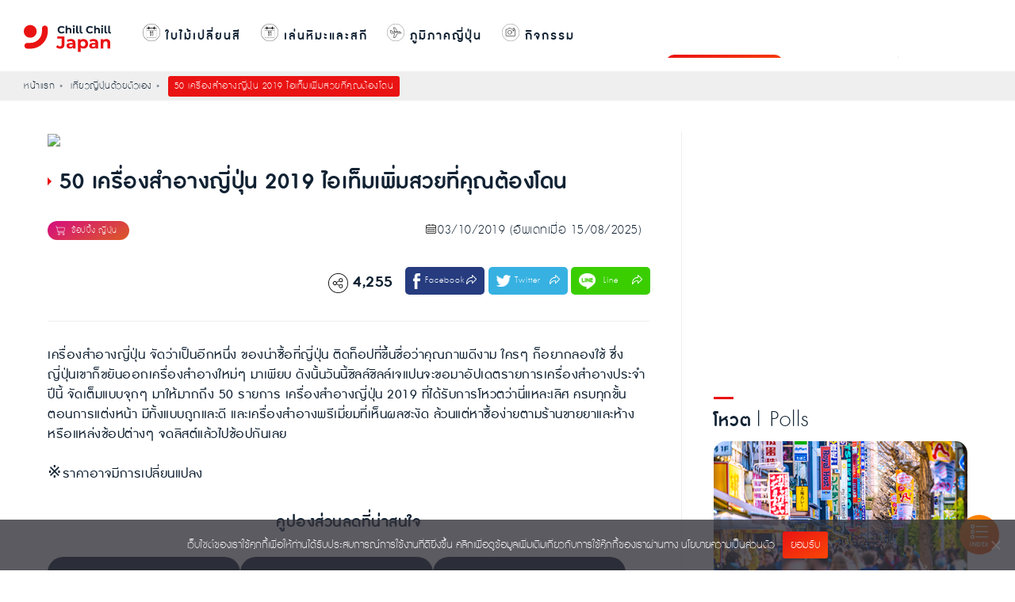

--- FILE ---
content_type: text/html; charset=UTF-8
request_url: https://chillchilljapan.com/japan-cosmetic-2019/
body_size: 74656
content:
<!DOCTYPE html>
<html lang="th" prefix="og: http://ogp.me/ns# fb: http://ogp.me/ns/fb#">
<head><meta charset="utf-8"><script>if(navigator.userAgent.match(/MSIE|Internet Explorer/i)||navigator.userAgent.match(/Trident\/7\..*?rv:11/i)){var href=document.location.href;if(!href.match(/[?&]nowprocket/)){if(href.indexOf("?")==-1){if(href.indexOf("#")==-1){document.location.href=href+"?nowprocket=1"}else{document.location.href=href.replace("#","?nowprocket=1#")}}else{if(href.indexOf("#")==-1){document.location.href=href+"&nowprocket=1"}else{document.location.href=href.replace("#","&nowprocket=1#")}}}}</script><script>(()=>{class RocketLazyLoadScripts{constructor(){this.v="2.0.4",this.userEvents=["keydown","keyup","mousedown","mouseup","mousemove","mouseover","mouseout","touchmove","touchstart","touchend","touchcancel","wheel","click","dblclick","input"],this.attributeEvents=["onblur","onclick","oncontextmenu","ondblclick","onfocus","onmousedown","onmouseenter","onmouseleave","onmousemove","onmouseout","onmouseover","onmouseup","onmousewheel","onscroll","onsubmit"]}async t(){this.i(),this.o(),/iP(ad|hone)/.test(navigator.userAgent)&&this.h(),this.u(),this.l(this),this.m(),this.k(this),this.p(this),this._(),await Promise.all([this.R(),this.L()]),this.lastBreath=Date.now(),this.S(this),this.P(),this.D(),this.O(),this.M(),await this.C(this.delayedScripts.normal),await this.C(this.delayedScripts.defer),await this.C(this.delayedScripts.async),await this.T(),await this.F(),await this.j(),await this.A(),window.dispatchEvent(new Event("rocket-allScriptsLoaded")),this.everythingLoaded=!0,this.lastTouchEnd&&await new Promise(t=>setTimeout(t,500-Date.now()+this.lastTouchEnd)),this.I(),this.H(),this.U(),this.W()}i(){this.CSPIssue=sessionStorage.getItem("rocketCSPIssue"),document.addEventListener("securitypolicyviolation",t=>{this.CSPIssue||"script-src-elem"!==t.violatedDirective||"data"!==t.blockedURI||(this.CSPIssue=!0,sessionStorage.setItem("rocketCSPIssue",!0))},{isRocket:!0})}o(){window.addEventListener("pageshow",t=>{this.persisted=t.persisted,this.realWindowLoadedFired=!0},{isRocket:!0}),window.addEventListener("pagehide",()=>{this.onFirstUserAction=null},{isRocket:!0})}h(){let t;function e(e){t=e}window.addEventListener("touchstart",e,{isRocket:!0}),window.addEventListener("touchend",function i(o){o.changedTouches[0]&&t.changedTouches[0]&&Math.abs(o.changedTouches[0].pageX-t.changedTouches[0].pageX)<10&&Math.abs(o.changedTouches[0].pageY-t.changedTouches[0].pageY)<10&&o.timeStamp-t.timeStamp<200&&(window.removeEventListener("touchstart",e,{isRocket:!0}),window.removeEventListener("touchend",i,{isRocket:!0}),"INPUT"===o.target.tagName&&"text"===o.target.type||(o.target.dispatchEvent(new TouchEvent("touchend",{target:o.target,bubbles:!0})),o.target.dispatchEvent(new MouseEvent("mouseover",{target:o.target,bubbles:!0})),o.target.dispatchEvent(new PointerEvent("click",{target:o.target,bubbles:!0,cancelable:!0,detail:1,clientX:o.changedTouches[0].clientX,clientY:o.changedTouches[0].clientY})),event.preventDefault()))},{isRocket:!0})}q(t){this.userActionTriggered||("mousemove"!==t.type||this.firstMousemoveIgnored?"keyup"===t.type||"mouseover"===t.type||"mouseout"===t.type||(this.userActionTriggered=!0,this.onFirstUserAction&&this.onFirstUserAction()):this.firstMousemoveIgnored=!0),"click"===t.type&&t.preventDefault(),t.stopPropagation(),t.stopImmediatePropagation(),"touchstart"===this.lastEvent&&"touchend"===t.type&&(this.lastTouchEnd=Date.now()),"click"===t.type&&(this.lastTouchEnd=0),this.lastEvent=t.type,t.composedPath&&t.composedPath()[0].getRootNode()instanceof ShadowRoot&&(t.rocketTarget=t.composedPath()[0]),this.savedUserEvents.push(t)}u(){this.savedUserEvents=[],this.userEventHandler=this.q.bind(this),this.userEvents.forEach(t=>window.addEventListener(t,this.userEventHandler,{passive:!1,isRocket:!0})),document.addEventListener("visibilitychange",this.userEventHandler,{isRocket:!0})}U(){this.userEvents.forEach(t=>window.removeEventListener(t,this.userEventHandler,{passive:!1,isRocket:!0})),document.removeEventListener("visibilitychange",this.userEventHandler,{isRocket:!0}),this.savedUserEvents.forEach(t=>{(t.rocketTarget||t.target).dispatchEvent(new window[t.constructor.name](t.type,t))})}m(){const t="return false",e=Array.from(this.attributeEvents,t=>"data-rocket-"+t),i="["+this.attributeEvents.join("],[")+"]",o="[data-rocket-"+this.attributeEvents.join("],[data-rocket-")+"]",s=(e,i,o)=>{o&&o!==t&&(e.setAttribute("data-rocket-"+i,o),e["rocket"+i]=new Function("event",o),e.setAttribute(i,t))};new MutationObserver(t=>{for(const n of t)"attributes"===n.type&&(n.attributeName.startsWith("data-rocket-")||this.everythingLoaded?n.attributeName.startsWith("data-rocket-")&&this.everythingLoaded&&this.N(n.target,n.attributeName.substring(12)):s(n.target,n.attributeName,n.target.getAttribute(n.attributeName))),"childList"===n.type&&n.addedNodes.forEach(t=>{if(t.nodeType===Node.ELEMENT_NODE)if(this.everythingLoaded)for(const i of[t,...t.querySelectorAll(o)])for(const t of i.getAttributeNames())e.includes(t)&&this.N(i,t.substring(12));else for(const e of[t,...t.querySelectorAll(i)])for(const t of e.getAttributeNames())this.attributeEvents.includes(t)&&s(e,t,e.getAttribute(t))})}).observe(document,{subtree:!0,childList:!0,attributeFilter:[...this.attributeEvents,...e]})}I(){this.attributeEvents.forEach(t=>{document.querySelectorAll("[data-rocket-"+t+"]").forEach(e=>{this.N(e,t)})})}N(t,e){const i=t.getAttribute("data-rocket-"+e);i&&(t.setAttribute(e,i),t.removeAttribute("data-rocket-"+e))}k(t){Object.defineProperty(HTMLElement.prototype,"onclick",{get(){return this.rocketonclick||null},set(e){this.rocketonclick=e,this.setAttribute(t.everythingLoaded?"onclick":"data-rocket-onclick","this.rocketonclick(event)")}})}S(t){function e(e,i){let o=e[i];e[i]=null,Object.defineProperty(e,i,{get:()=>o,set(s){t.everythingLoaded?o=s:e["rocket"+i]=o=s}})}e(document,"onreadystatechange"),e(window,"onload"),e(window,"onpageshow");try{Object.defineProperty(document,"readyState",{get:()=>t.rocketReadyState,set(e){t.rocketReadyState=e},configurable:!0}),document.readyState="loading"}catch(t){console.log("WPRocket DJE readyState conflict, bypassing")}}l(t){this.originalAddEventListener=EventTarget.prototype.addEventListener,this.originalRemoveEventListener=EventTarget.prototype.removeEventListener,this.savedEventListeners=[],EventTarget.prototype.addEventListener=function(e,i,o){o&&o.isRocket||!t.B(e,this)&&!t.userEvents.includes(e)||t.B(e,this)&&!t.userActionTriggered||e.startsWith("rocket-")||t.everythingLoaded?t.originalAddEventListener.call(this,e,i,o):(t.savedEventListeners.push({target:this,remove:!1,type:e,func:i,options:o}),"mouseenter"!==e&&"mouseleave"!==e||t.originalAddEventListener.call(this,e,t.savedUserEvents.push,o))},EventTarget.prototype.removeEventListener=function(e,i,o){o&&o.isRocket||!t.B(e,this)&&!t.userEvents.includes(e)||t.B(e,this)&&!t.userActionTriggered||e.startsWith("rocket-")||t.everythingLoaded?t.originalRemoveEventListener.call(this,e,i,o):t.savedEventListeners.push({target:this,remove:!0,type:e,func:i,options:o})}}J(t,e){this.savedEventListeners=this.savedEventListeners.filter(i=>{let o=i.type,s=i.target||window;return e!==o||t!==s||(this.B(o,s)&&(i.type="rocket-"+o),this.$(i),!1)})}H(){EventTarget.prototype.addEventListener=this.originalAddEventListener,EventTarget.prototype.removeEventListener=this.originalRemoveEventListener,this.savedEventListeners.forEach(t=>this.$(t))}$(t){t.remove?this.originalRemoveEventListener.call(t.target,t.type,t.func,t.options):this.originalAddEventListener.call(t.target,t.type,t.func,t.options)}p(t){let e;function i(e){return t.everythingLoaded?e:e.split(" ").map(t=>"load"===t||t.startsWith("load.")?"rocket-jquery-load":t).join(" ")}function o(o){function s(e){const s=o.fn[e];o.fn[e]=o.fn.init.prototype[e]=function(){return this[0]===window&&t.userActionTriggered&&("string"==typeof arguments[0]||arguments[0]instanceof String?arguments[0]=i(arguments[0]):"object"==typeof arguments[0]&&Object.keys(arguments[0]).forEach(t=>{const e=arguments[0][t];delete arguments[0][t],arguments[0][i(t)]=e})),s.apply(this,arguments),this}}if(o&&o.fn&&!t.allJQueries.includes(o)){const e={DOMContentLoaded:[],"rocket-DOMContentLoaded":[]};for(const t in e)document.addEventListener(t,()=>{e[t].forEach(t=>t())},{isRocket:!0});o.fn.ready=o.fn.init.prototype.ready=function(i){function s(){parseInt(o.fn.jquery)>2?setTimeout(()=>i.bind(document)(o)):i.bind(document)(o)}return"function"==typeof i&&(t.realDomReadyFired?!t.userActionTriggered||t.fauxDomReadyFired?s():e["rocket-DOMContentLoaded"].push(s):e.DOMContentLoaded.push(s)),o([])},s("on"),s("one"),s("off"),t.allJQueries.push(o)}e=o}t.allJQueries=[],o(window.jQuery),Object.defineProperty(window,"jQuery",{get:()=>e,set(t){o(t)}})}P(){const t=new Map;document.write=document.writeln=function(e){const i=document.currentScript,o=document.createRange(),s=i.parentElement;let n=t.get(i);void 0===n&&(n=i.nextSibling,t.set(i,n));const c=document.createDocumentFragment();o.setStart(c,0),c.appendChild(o.createContextualFragment(e)),s.insertBefore(c,n)}}async R(){return new Promise(t=>{this.userActionTriggered?t():this.onFirstUserAction=t})}async L(){return new Promise(t=>{document.addEventListener("DOMContentLoaded",()=>{this.realDomReadyFired=!0,t()},{isRocket:!0})})}async j(){return this.realWindowLoadedFired?Promise.resolve():new Promise(t=>{window.addEventListener("load",t,{isRocket:!0})})}M(){this.pendingScripts=[];this.scriptsMutationObserver=new MutationObserver(t=>{for(const e of t)e.addedNodes.forEach(t=>{"SCRIPT"!==t.tagName||t.noModule||t.isWPRocket||this.pendingScripts.push({script:t,promise:new Promise(e=>{const i=()=>{const i=this.pendingScripts.findIndex(e=>e.script===t);i>=0&&this.pendingScripts.splice(i,1),e()};t.addEventListener("load",i,{isRocket:!0}),t.addEventListener("error",i,{isRocket:!0}),setTimeout(i,1e3)})})})}),this.scriptsMutationObserver.observe(document,{childList:!0,subtree:!0})}async F(){await this.X(),this.pendingScripts.length?(await this.pendingScripts[0].promise,await this.F()):this.scriptsMutationObserver.disconnect()}D(){this.delayedScripts={normal:[],async:[],defer:[]},document.querySelectorAll("script[type$=rocketlazyloadscript]").forEach(t=>{t.hasAttribute("data-rocket-src")?t.hasAttribute("async")&&!1!==t.async?this.delayedScripts.async.push(t):t.hasAttribute("defer")&&!1!==t.defer||"module"===t.getAttribute("data-rocket-type")?this.delayedScripts.defer.push(t):this.delayedScripts.normal.push(t):this.delayedScripts.normal.push(t)})}async _(){await this.L();let t=[];document.querySelectorAll("script[type$=rocketlazyloadscript][data-rocket-src]").forEach(e=>{let i=e.getAttribute("data-rocket-src");if(i&&!i.startsWith("data:")){i.startsWith("//")&&(i=location.protocol+i);try{const o=new URL(i).origin;o!==location.origin&&t.push({src:o,crossOrigin:e.crossOrigin||"module"===e.getAttribute("data-rocket-type")})}catch(t){}}}),t=[...new Map(t.map(t=>[JSON.stringify(t),t])).values()],this.Y(t,"preconnect")}async G(t){if(await this.K(),!0!==t.noModule||!("noModule"in HTMLScriptElement.prototype))return new Promise(e=>{let i;function o(){(i||t).setAttribute("data-rocket-status","executed"),e()}try{if(navigator.userAgent.includes("Firefox/")||""===navigator.vendor||this.CSPIssue)i=document.createElement("script"),[...t.attributes].forEach(t=>{let e=t.nodeName;"type"!==e&&("data-rocket-type"===e&&(e="type"),"data-rocket-src"===e&&(e="src"),i.setAttribute(e,t.nodeValue))}),t.text&&(i.text=t.text),t.nonce&&(i.nonce=t.nonce),i.hasAttribute("src")?(i.addEventListener("load",o,{isRocket:!0}),i.addEventListener("error",()=>{i.setAttribute("data-rocket-status","failed-network"),e()},{isRocket:!0}),setTimeout(()=>{i.isConnected||e()},1)):(i.text=t.text,o()),i.isWPRocket=!0,t.parentNode.replaceChild(i,t);else{const i=t.getAttribute("data-rocket-type"),s=t.getAttribute("data-rocket-src");i?(t.type=i,t.removeAttribute("data-rocket-type")):t.removeAttribute("type"),t.addEventListener("load",o,{isRocket:!0}),t.addEventListener("error",i=>{this.CSPIssue&&i.target.src.startsWith("data:")?(console.log("WPRocket: CSP fallback activated"),t.removeAttribute("src"),this.G(t).then(e)):(t.setAttribute("data-rocket-status","failed-network"),e())},{isRocket:!0}),s?(t.fetchPriority="high",t.removeAttribute("data-rocket-src"),t.src=s):t.src="data:text/javascript;base64,"+window.btoa(unescape(encodeURIComponent(t.text)))}}catch(i){t.setAttribute("data-rocket-status","failed-transform"),e()}});t.setAttribute("data-rocket-status","skipped")}async C(t){const e=t.shift();return e?(e.isConnected&&await this.G(e),this.C(t)):Promise.resolve()}O(){this.Y([...this.delayedScripts.normal,...this.delayedScripts.defer,...this.delayedScripts.async],"preload")}Y(t,e){this.trash=this.trash||[];let i=!0;var o=document.createDocumentFragment();t.forEach(t=>{const s=t.getAttribute&&t.getAttribute("data-rocket-src")||t.src;if(s&&!s.startsWith("data:")){const n=document.createElement("link");n.href=s,n.rel=e,"preconnect"!==e&&(n.as="script",n.fetchPriority=i?"high":"low"),t.getAttribute&&"module"===t.getAttribute("data-rocket-type")&&(n.crossOrigin=!0),t.crossOrigin&&(n.crossOrigin=t.crossOrigin),t.integrity&&(n.integrity=t.integrity),t.nonce&&(n.nonce=t.nonce),o.appendChild(n),this.trash.push(n),i=!1}}),document.head.appendChild(o)}W(){this.trash.forEach(t=>t.remove())}async T(){try{document.readyState="interactive"}catch(t){}this.fauxDomReadyFired=!0;try{await this.K(),this.J(document,"readystatechange"),document.dispatchEvent(new Event("rocket-readystatechange")),await this.K(),document.rocketonreadystatechange&&document.rocketonreadystatechange(),await this.K(),this.J(document,"DOMContentLoaded"),document.dispatchEvent(new Event("rocket-DOMContentLoaded")),await this.K(),this.J(window,"DOMContentLoaded"),window.dispatchEvent(new Event("rocket-DOMContentLoaded"))}catch(t){console.error(t)}}async A(){try{document.readyState="complete"}catch(t){}try{await this.K(),this.J(document,"readystatechange"),document.dispatchEvent(new Event("rocket-readystatechange")),await this.K(),document.rocketonreadystatechange&&document.rocketonreadystatechange(),await this.K(),this.J(window,"load"),window.dispatchEvent(new Event("rocket-load")),await this.K(),window.rocketonload&&window.rocketonload(),await this.K(),this.allJQueries.forEach(t=>t(window).trigger("rocket-jquery-load")),await this.K(),this.J(window,"pageshow");const t=new Event("rocket-pageshow");t.persisted=this.persisted,window.dispatchEvent(t),await this.K(),window.rocketonpageshow&&window.rocketonpageshow({persisted:this.persisted})}catch(t){console.error(t)}}async K(){Date.now()-this.lastBreath>45&&(await this.X(),this.lastBreath=Date.now())}async X(){return document.hidden?new Promise(t=>setTimeout(t)):new Promise(t=>requestAnimationFrame(t))}B(t,e){return e===document&&"readystatechange"===t||(e===document&&"DOMContentLoaded"===t||(e===window&&"DOMContentLoaded"===t||(e===window&&"load"===t||e===window&&"pageshow"===t)))}static run(){(new RocketLazyLoadScripts).t()}}RocketLazyLoadScripts.run()})();</script>
<script type="rocketlazyloadscript" data-rocket-type="text/javascript">
window.dataLayer = window.dataLayer || [];
window.dataLayer.push({
event: 'data_layer',
'CCJ_category': 'japan',
'CCJ_shopping': 'shopping-beauty',
'CCJ_activity': 'shop',
'CCJ_blogger': 'Gashapond'
});
</script>

<meta name="viewport" content="width=device-width,initial-scale=1">
<script data-minify="1" src="https://chillchilljapan.com/wp-content/cache/min/1/analytics.js?ver=1768278948" data-key="slkOrnN3cFaXBySbNUvLCA" async></script>
<!-- Style -->


<!-- End Style -->


<!-- Menu Responsive -->

<!-- End Menu Responsive -->
<!-- SlickSlider -->


<!-- End SlickSlider -->
<link rel="apple-touch-icon-precomposed" href="https://chillchilljapan.com/wp-content/themes/chillchilljapan2020/apple-touch-icon-precomposed.png" />
<link rel="shortcut icon" href="https://chillchilljapan.com/wp-content/themes/chillchilljapan2020/favicon.ico" />
<!-- Search Popup -->


<meta name='impact-site-verification' value='c1abd68f-9599-4f5a-823c-451954c82e0c'>
<!-- End Search Popup -->
<title>50 เครื่องสำอางญี่ปุ่น 2019 ไอเท็มเพิ่มสวยที่คุณต้องโดน - Chill Chill Japan</title>
<link data-rocket-prefetch href="https://www.clarity.ms" rel="dns-prefetch">
<link data-rocket-prefetch href="https://connect.facebook.net" rel="dns-prefetch">
<link data-rocket-prefetch href="https://www.googletagmanager.com" rel="dns-prefetch">
<link data-rocket-prefetch href="https://pagead2.googlesyndication.com" rel="dns-prefetch">
<link data-rocket-prefetch href="https://www.instagram.com" rel="dns-prefetch">
<link data-rocket-prefetch href="https://fundingchoicesmessages.google.com" rel="dns-prefetch">
<link data-rocket-prefetch href="https://googleads.g.doubleclick.net" rel="dns-prefetch">
<style id="wpr-usedcss">*,::after,::before{box-sizing:border-box}::after,::before{text-decoration:inherit;vertical-align:inherit}html{cursor:default;line-height:1.5;-moz-tab-size:4;tab-size:4;-webkit-tap-highlight-color:transparent;-ms-text-size-adjust:100%;-webkit-text-size-adjust:100%;word-break:break-word}body{margin:0}h1{font-size:2em;margin:.67em 0}ol ol,ol ul,ul ol,ul ul{margin:0}a{background-color:transparent}b,strong{font-weight:bolder}code{font-family:monospace,monospace;font-size:1em}iframe,img,svg,video{vertical-align:middle}video{display:inline-block}iframe{border-style:none}img{border-style:none}svg:not([fill]){fill:currentColor}svg:not(:root){overflow:hidden}table{border-collapse:collapse}button,input,select{margin:0}button{overflow:visible;text-transform:none}[type=button],[type=reset],[type=submit],button{-webkit-appearance:button}fieldset{border:1px solid #a0a0a0;padding:.35em .75em .625em}input{overflow:visible}legend{color:inherit;display:table;max-width:100%;white-space:normal}progress{display:inline-block;vertical-align:baseline}select{text-transform:none}textarea{margin:0;overflow:auto;resize:vertical}[type=checkbox],[type=radio]{padding:0}[type=search]{-webkit-appearance:textfield;outline-offset:-2px}::-webkit-inner-spin-button,::-webkit-outer-spin-button{height:auto}::-webkit-input-placeholder{color:inherit;opacity:.54}::-webkit-search-decoration{-webkit-appearance:none}::-webkit-file-upload-button{-webkit-appearance:button;font:inherit}::-moz-focus-inner{border-style:none;padding:0}template{display:none}[tabindex],a,button,input,label,select,textarea{-ms-touch-action:manipulation;touch-action:manipulation}[hidden]{display:none}[aria-controls]{cursor:pointer}[aria-disabled=true],[disabled]{cursor:not-allowed}[aria-hidden=false][hidden]{display:initial}[aria-hidden=false][hidden]:not(:focus){clip:rect(0,0,0,0);position:absolute}body{margin:0;padding:0;color:#123;background:#fff;font:100%/1.5 db_adman_xlight,sans-serif;letter-spacing:.5px}@font-face{font-family:db_adman_xbold;font-display:swap;src:url('https://chillchilljapan.com/wp-content/themes/chillchilljapan2020/assets/fonts/font-admanrounded/db_admanrounded_x_bd_v3.2-webfont.eot');src:local('DB Adman X Bd'),url('https://chillchilljapan.com/wp-content/themes/chillchilljapan2020/assets/fonts/font-admanrounded/db_admanrounded_x_bd_v3.2-webfont.eot?#iefix') format('embedded-opentype'),url('https://chillchilljapan.com/wp-content/themes/chillchilljapan2020/assets/fonts/font-admanrounded/db_admanrounded_x_bd_v3.2-webfont.woff2') format('woff2'),url('https://chillchilljapan.com/wp-content/themes/chillchilljapan2020/assets/fonts/font-admanrounded/db_admanrounded_x_bd_v3.2-webfont.woff') format('woff'),url('https://chillchilljapan.com/wp-content/themes/chillchilljapan2020/assets/fonts/font-admanrounded/db_admanrounded_x_bd_v3.2-webfont.ttf') format('truetype');font-weight:400;font-style:normal}@font-face{font-family:db_adman_xlight;font-display:swap;src:url('https://chillchilljapan.com/wp-content/themes/chillchilljapan2020/assets/fonts/font-admanrounded/db_admanrounded_x_li_v3.2-webfont.eot');src:local('DB Adman X Li'),url('https://chillchilljapan.com/wp-content/themes/chillchilljapan2020/assets/fonts/font-admanrounded/db_admanrounded_x_li_v3.2-webfont.eot?#iefix') format('embedded-opentype'),url('https://chillchilljapan.com/wp-content/themes/chillchilljapan2020/assets/fonts/font-admanrounded/db_admanrounded_x_li_v3.2-webfont.woff2') format('woff2'),url('https://chillchilljapan.com/wp-content/themes/chillchilljapan2020/assets/fonts/font-admanrounded/db_admanrounded_x_li_v3.2-webfont.woff') format('woff'),url('https://chillchilljapan.com/wp-content/themes/chillchilljapan2020/assets/font-admanrounded/db_admanrounded_x_li_v3.2-webfont.ttf') format('truetype');font-weight:400;font-style:normal}@font-face{font-family:db_adman_xregular;font-display:swap;src:url('https://chillchilljapan.com/wp-content/themes/chillchilljapan2020/assets/fonts/font-admanrounded/db_admanrounded_x_v3.2-webfont.eot');src:local('DB Adman X'),url('https://chillchilljapan.com/wp-content/themes/chillchilljapan2020/assets/font-admanrounded/db_admanrounded_x_v3.2-webfont.eot?#iefix') format('embedded-opentype'),url('https://chillchilljapan.com/wp-content/themes/chillchilljapan2020/assets/fonts/font-admanrounded/db_admanrounded_x_v3.2-webfont.woff2') format('woff2'),url('https://chillchilljapan.com/wp-content/themes/chillchilljapan2020/assets/fonts/font-admanrounded/db_admanrounded_x_v3.2-webfont.woff') format('woff'),url('https://chillchilljapan.com/wp-content/themes/chillchilljapan2020/assets/fonts/font-admanrounded/db_admanrounded_x_v3.2-webfont.ttf') format('truetype');font-weight:400;font-style:normal}h1,h2,h3{margin:0;padding:0;font-weight:400}li,ol,ul{margin:0;padding:0;list-style:none}a{text-decoration:none}.clr:after{content:"";display:block;height:0;clear:both;visibility:hidden}.japanese{font-family:"Hiragino Kaku Gothic Pro","ヒラギノ角ゴ Pro","Yu Gothic Medium","游ゴシック Medium",YuGothic,"游ゴシック体","メイリオ",sans-serif!important;letter-spacing:normal!important}.BreadcrumbTopAll{height:auto;margin-top:90px;background-color:#efefef;padding:6px 0 5px}.BreadcrumbTop{width:auto;max-width:1440px;margin:auto;text-align:left;font-size:15px}.BreadcrumbTop a{color:#123;text-decoration:none}.BreadcrumbTop ul{display:inline;text-align:left}.BreadcrumbTop ul li{text-align:left;display:inline-block;margin-right:20px;position:relative}.BreadcrumbTop ul li:after{content:'»';position:absolute;right:-10px}.BreadcrumbTop ul li:last-child:after{display:none}.BreadcrumbTop ul li:last-child{background-color:#ea1313;color:#fff;border-radius:3px;padding:2px 8px}.slick-prev:before{background-image:url('https://chillchilljapan.com/wp-content/themes/chillchilljapan2020/assets/images/arrow-left-icon.png');background-size:cover;display:inline-block;width:23px!important;height:42px!important;content:""}.slick-next:before{background-image:url('https://chillchilljapan.com/wp-content/themes/chillchilljapan2020/assets/images/arrow-right-icon.png');background-size:cover;display:inline-block;width:23px!important;height:42px!important;content:""}.slick-next,.slick-prev{width:23px!important;height:42px!important}.slick-track{float:left!important}.HeaderBox{width:auto;height:auto;margin:auto;display:inline;text-align:left;padding-top:10px;padding-bottom:10px}.HeaderBox h2,.HeaderBox p.seach-header{font-family:db_adman_xbold;font-size:35px;letter-spacing:1px;position:relative;display:inline-block}.HeaderBox h2:before,.HeaderBox p.seach-header:before{content:' ';position:absolute;margin-top:-10px;width:25px;border-bottom:3px solid #ea1313;transform:translateX(0)}.HeaderBox h3{font-family:db_adman_xbold;font-size:35px;letter-spacing:1px;position:relative;display:inline-block}.HeaderBox h3:before{content:' ';position:absolute;margin-top:-10px;width:25px;border-bottom:3px solid #ea1313;transform:translateX(0)}.HeaderBox span{font-size:35px;letter-spacing:1px;font-family:db_adman_xlight}.HeaderBox img{vertical-align:top;width:45px;margin:0 0 0 -5px}.ActivityCat{color:#fff;font-size:13px;text-align:left;background-image:linear-gradient(150deg,#d50d80 0,#dc5b25 100%);border-radius:0 100px 100px 0;padding:3px 5px 2px 10px;vertical-align:top}.PlanTripCat{color:#fff;font-size:13px;text-align:left;background-image:linear-gradient(150deg,#009581 0,#006ea5 100%);border-radius:0 100px 100px 0;padding:3px 5px 2px 10px;vertical-align:top}span.DatePostCreate{display:inline-block;width:auto;background:url("https://chillchilljapan.com/wp-content/themes/chillchilljapan2020/assets/images/icon/date-icon.svg") no-repeat;background-size:auto 12px;padding:0 5px 0 15px;margin:0 5px 0 0;font-size:14px;line-height:15px}span.JapanPinRed{display:inline-block;width:auto;background:url("https://chillchilljapan.com/wp-content/themes/chillchilljapan2020/assets/images/icon/pin-icon-red.svg") no-repeat;background-size:auto 12px;padding:0 5px 0 15px;margin:0 5px 0 0;font-size:14px;line-height:15px}span.DashedIcon{display:inline-block;width:auto;background:url("https://chillchilljapan.com/wp-content/themes/chillchilljapan2020/assets/images/dash-icon.png") no-repeat;background-size:auto 12px;padding:0 5px 0 8px;margin:0;line-height:2px;color:#fff}span.AreaIconDisplay{display:inline-block;width:32px;height:32px;background:url("https://chillchilljapan.com/wp-content/themes/chillchilljapan2020/assets/images/icon/area-icon.svg") no-repeat;background-size:auto 32px;padding:0;margin:-10px 0 0 5px;vertical-align:middle}span.CouponIconDisplay{display:inline-block;width:32px;height:32px;background:url("https://chillchilljapan.com/wp-content/themes/chillchilljapan2020/assets/images/icon/discount-icon.svg") no-repeat;background-size:auto 32px;padding:0;margin:-10px 0 0 5px;vertical-align:middle}span.LineListIconDisplay{display:inline-block;width:32px;height:32px;background:url("https://chillchilljapan.com/wp-content/themes/chillchilljapan2020/assets/images/icon/line-list-icon.svg") no-repeat;background-size:auto 32px;padding:0;margin:-10px 0 0 5px;vertical-align:middle}span.RelatedIconDisplay{display:inline-block;width:32px;height:32px;background:url("https://chillchilljapan.com/wp-content/themes/chillchilljapan2020/assets/images/icon/related-icon.svg") no-repeat;background-size:auto 32px;padding:0;margin:-10px 0 0 5px;vertical-align:middle}span.DestinationTypeList{display:inline-block;width:auto;background:url("https://chillchilljapan.com/wp-content/themes/chillchilljapan2020/assets/images/icon/icon-destination.svg") no-repeat;background-size:auto 12px;padding:0 5px 0 13px;margin:0 5px 0 0;font-size:13px;line-height:13px}span.DestinationTypeList:after{content:'สถานที่ท่องเที่ยวญี่ปุ่น';padding-left:5px}span.ShoppingTypeList{display:inline-block;width:auto;background:url("https://chillchilljapan.com/wp-content/themes/chillchilljapan2020/assets/images/icon/icon-shopping.svg") no-repeat;background-size:auto 12px;padding:0 5px 0 15px;margin:0 5px 0 0;font-size:13px;line-height:13px}span.ShoppingTypeList:after{content:'ช้อปปิ้ง ญี่ปุ่น';padding-left:5px}span.TravelingTypeList{display:inline-block;width:auto;background:url("https://chillchilljapan.com/wp-content/themes/chillchilljapan2020/assets/images/icon/icon-traveling.svg") no-repeat;background-size:auto 12px;padding:0 5px 0 15px;margin:0 5px 0 0;font-size:13px;line-height:13px}span.TravelingTypeList:after{content:'การเดินทางในญี่ปุ่น';padding-left:5px}span.TipsTypeList{display:inline-block;width:auto;background:url("https://chillchilljapan.com/wp-content/themes/chillchilljapan2020/assets/images/icon/icon-tips.svg") no-repeat;background-size:auto 12px;padding:0 5px 0 15px;margin:0 5px 0 0;font-size:13px;line-height:13px}span.TipsTypeList:after{content:'Tips เที่ยวญี่ปุ่น';padding-left:2px}span.SearchIconDisplay{display:inline-block;width:32px;height:32px;background:url("https://chillchilljapan.com/wp-content/themes/chillchilljapan2020/assets/images/icon/icon-search.svg") no-repeat;background-size:auto 32px;padding:0;margin:-10px 0 0 5px;vertical-align:middle}.SinglePageLayout{width:auto;margin:auto;margin-top:20px;padding:20px 0 0}.SinglePageLayoutBox{width:100%;max-width:1160px;height:auto;margin:auto;padding-bottom:40px;border-bottom:1px solid #eee}.SinglePageLayoutBoxLeft{width:calc(100% - 360px);float:left;border-right:1px solid #eee;padding-right:40px}.SinglePageLayoutBoxRight{width:calc(100% - 320px);float:right;max-width:320px}.FeatureImagePost{width:auto;height:auto;margin-bottom:20px;border-radius:10px}.FeatureImagePost img{width:100%;height:auto;border-radius:10px}h1.TitlePost{font-family:db_adman_xbold;font-size:35px;margin:10px 0 30px;line-height:38px;position:relative;padding-left:15px}h1.TitlePost:before{width:0;height:0;border-top:5px solid transparent;border-right:10px solid transparent;border-bottom:5px solid transparent;border-left:5px solid #ea1313;position:absolute;top:13px;left:0;content:"";z-index:99}.CateangeDatePost{height:auto;margin-top:10px;margin-bottom:30px}.CateangeDatePost .Cat{float:left;text-align:left}.CateangeDatePost .ActivityCat{color:#fff;font-size:13px;background-image:linear-gradient(150deg,#d50d80 0,#dc5b25 100%);border-radius:100px;padding:3px 5px 2px 10px;vertical-align:top}.CateangeDatePost .PlanTripCat{color:#fff;font-size:13px;background-image:linear-gradient(150deg,#009581 0,#006ea5 100%);border-radius:100px;padding:3px 5px 2px 10px;vertical-align:top}.CateangeDatePost .Date{float:right;text-align:right}.CateangeDatePost .Date span{font-size:20px!important}.SocialPost{width:auto;height:auto;margin-top:0}.SocialShare{margin-top:0;font-size:25px;text-align:right}.ShareBTN{position:relative;display:inline-block;vertical-align:top;width:auto;height:auto;margin-right:30px;margin-top:7px;font-size:18px}.ShareBTN:before{content:'';position:absolute;width:25px;height:25px;background:url("https://chillchilljapan.com/wp-content/themes/chillchilljapan2020/assets/images/icon/share-icon.svg") no-repeat;background-position:center;background-size:cover;top:5px;left:5px}.ShareBTNCount{position:relative;display:inline-block;vertical-align:top;width:auto;height:auto;margin-top:5px;margin-right:10px;font-size:25px;font-family:db_adman_xbold}.SocialShare ul{display:inline;text-align:right}.SocialShare ul li{display:inline-block;font-size:14px;letter-spacing:1px;position:relative}.SocialShare ul li a{display:block;margin-left:0;margin-right:0;position:relative}.SocialShare ul li a:after{position:absolute;content:'';right:10px;top:10px;width:13px;height:12px;background-color:#111;background:url("https://chillchilljapan.com/wp-content/themes/chillchilljapan2020/assets/images/icon-link-out.png") no-repeat;background-position:center;background-size:cover;z-index:1}.FBSahre{width:120px;height:35px;position:relative;text-align:center;background-color:#263c7f;color:#fff;border-radius:5px;line-height:35px}.FBSahre:before{position:absolute;content:'';width:9px;height:20px;top:8px;left:10px;background:url("https://chillchilljapan.com/wp-content/themes/chillchilljapan2020/assets/images/icon-fb-link-out.png") no-repeat;background-position:center;background-size:cover;z-index:1}.TWSahre{width:120px;height:35px;position:relative;text-align:center;background-color:#37b1e1;color:#fff;border-radius:5px;line-height:35px}.TWSahre:before{position:absolute;content:'';width:18px;height:15px;top:10px;left:10px;background:url("https://chillchilljapan.com/wp-content/themes/chillchilljapan2020/assets/images/icon-tw-link-out.png") no-repeat;background-position:center;background-size:cover;z-index:1}.LineSahre{width:120px;height:35px;position:relative;text-align:center;background-color:#3ace01;color:#fff;border-radius:5px;line-height:35px}.LineSahre:before{position:absolute;content:'';width:21px;height:20px;top:8px;left:10px;background:url("https://chillchilljapan.com/wp-content/themes/chillchilljapan2020/assets/images/icon-line-link-out.png") no-repeat;background-position:center;background-size:cover;z-index:1}.SinglePageDetail{padding:30px 0;margin-bottom:30px;margin-top:30px;border-top:1px solid #eee;font-family:Tahoma,sans-serif;font-size:16px}.SinglePageDetail li{list-style-type:disc!important;list-style-position:inside!important}.SinglePageDetail a{color:#3175e4}.SinglePageDetail a:hover{text-decoration:underline}.SingleTopCaptions{text-align:left;font-size:21px;line-height:1.2em;font-family:db_adman_xregular;margin-bottom:30px}.SinglePageDetail p img{width:100%;max-width:100%;height:auto;display:block;margin-left:auto;margin-right:auto}.SinglePageDetail img{width:100%;max-width:100%;height:auto;display:block;margin-left:auto;margin-right:auto}.SinglePageDetail .cr{display:block;padding:3px;text-align:right;font-size:11px;background-color:#e7eced}.SinglePageDetail .cr a{color:#666}.SinglePageDetail h2{position:relative;background-color:#e8e8e8;border-radius:10px;color:#123;padding:15px 20px 13px 30px;margin:80px 0 40px;font-size:34px;line-height:35px;font-family:db_adman_xregular;letter-spacing:1px}.SinglePageDetail h2:before{width:0;height:0;border-top:6px solid transparent;border-right:11px solid transparent;border-bottom:6px solid transparent;border-left:6px solid #ea1313;position:absolute;top:25px;left:15px;content:"";z-index:99}.SinglePageDetail p{margin:0 0 40px}.SinglePageDetail h3{border-left:3px solid #123;font-family:db_adman_xbold;line-height:1.1em;font-size:30px;margin:40px 0 20px;padding:0 0 0 10px}.SinglePageDetail .index{padding-top:20px;padding-bottom:20px;font-family:db_adman_xbold;clear:both}.SinglePageDetail .index p{margin-bottom:0;position:relative;text-align:center}.SinglePageDetail .index p:after{border-top:5px solid #123;content:'';position:absolute;top:25px;left:0;width:100%;z-index:1}.SinglePageDetail .index p span{font-size:30px;letter-spacing:1px;text-align:center;display:inline-block;padding:5px 25px 10px 50px;margin:auto;background-color:#fff;position:relative;z-index:2}.SinglePageDetail .index p span:before{content:'';position:absolute;width:16px;height:13px;left:25px;top:20px;background:url("https://chillchilljapan.com/wp-content/themes/chillchilljapan2020/assets/images/icon/icon-contents-index.svg") no-repeat;background-position:center;background-size:cover;z-index:2}.SinglePageDetail .index ol{padding:10px 0 30px;margin-bottom:30px;text-align:left;border-bottom:2px solid #123}.SinglePageDetail .index ol li{list-style:none!important;line-height:1.2em;font-size:21px;font-family:db_adman_xregular;letter-spacing:.5px}.SinglePageDetail .index ol li a{color:#123;display:inline-flex;padding:7px 15px 5px 10px;margin:0 0 5px;background-color:#e8e8e8;border-radius:8px;overflow:auto}.SinglePageDetail .index ol li a:hover{text-decoration:underline}.SinglePageDetail a.link{display:block;position:relative;background-color:#a4c1d5;color:#123;padding:10px 40px 10px 10px;margin-bottom:10px;clear:both;overflow:auto}.SinglePageDetail a.link img{width:140px;height:auto;float:left;display:block;margin:0 10px 0 0}.SinglePageDetail a.link p.title{width:calc(100% - 150px);float:right;position:relative;background-color:#fff;margin:0;padding:10px 20px 5px;line-height:1.1em;font-size:20px;font-family:db_adman_xbold}.SinglePageDetail a.link p.title:before{width:0;height:0;border-top:5px solid transparent;border-right:10px solid transparent;border-bottom:5px solid transparent;border-left:5px solid #ea1313;position:absolute;top:15px;left:10px;content:"";z-index:99}.SinglePageDetail a.link p.description{width:calc(100% - 150px);float:right;min-height:45px;display:block;margin:0;padding:5px 20px 10px;background-color:#fff;font-size:16px;line-height:18px;font-family:db_adman_xlight}.SinglePageDetail a.link:before{position:absolute;right:20px;top:0;height:100%;width:40px;background:#123;content:'';display:block;background:url(https://chillchilljapan.com/wp-content/themes/chillchilljapan2020/assets/images/arrow-icon-link.png) center center no-repeat;background-size:40px auto}.SinglePageDetail blockquote{padding:0 20px 15px;margin:0 0 40px;line-height:1.1em;font-size:20px;font-family:db_adman_xregular;border:1px solid #8697a8;border-style:solid;border-width:4px;-webkit-border-image:url(https://chillchilljapan.com/wp-content/themes/chillchilljapan2020/assets/images/global/bg-bias.png) 4 4 4 4 round;border-image:url(https://chillchilljapan.com/wp-content/themes/chillchilljapan2020/assets/images/global/bg-bias.png) 4 4 4 4 round;color:#123}.SinglePageDetail blockquote:before{content:open-quote;display:block;margin:0 0 -40px -10px;font-size:80px;font-weight:700;line-height:80px;width:auto;color:#123}.SinglePageDetail blockquote .cr{background-color:transparent}.SinglePageDetail .instagram-media{max-width:100%!important;margin-bottom:40px!important}h3.HeaderBoxAr{font-size:28px}.FeatureSingleRightBox{clear:both;width:320px;margin-top:10px;margin-bottom:50px}.FeatureSingleRightBox ul{margin:0;padding:0;margin-top:10px}.FeatureSingleRightBox ul li{width:auto;height:auto;overflow:auto;margin-bottom:10px;position:relative}.FeatureSingleRightBox ul li a{color:#123;transition:.3s ease;display:inline-block;border-radius:10px}.FeatureSingleRightBox ul li a:hover{color:#333;transition:.3s ease}.FeatureSingleRightBox ul li .CategoryDisplay{position:absolute;margin-top:10px}.FeatureSingleRightBox ul li .CategoryDisplay a{color:#fff}.FeatureSingleRightBox ul li .CategoryDisplay a:hover{background-color:transparent}.FeatureSingleRightBox ul li .CategoryDisplay img{height:10px;vertical-align:middle}.FeatureSingleRightBox ul li:first-child{margin-bottom:20px}.FeatureSingleRightBox ul li:first-child a{width:auto;height:210px;color:#fff;overflow:hidden}.FeatureSingleRightBox ul li:first-child .PictureDisplay{width:auto;height:210px;margin:0;padding:0;float:none}.FeatureSingleRightBox ul li:first-child .RightCaptions{width:auto;float:none;position:absolute;bottom:8px;border-radius:0 0 10px 10px;text-align:left;padding:10px;margin:0;background:rgba(0,0,0,.7)}.FeatureSingleRightBox ul li .PictureDisplay{width:45%;height:auto;margin:auto;float:left;margin-bottom:-8px}.FeatureSingleRightBox ul li .PictureDisplay img{width:100%;height:auto;border-radius:10px}.FeatureSingleRightBox ul li .RightCaptions{width:50%;float:right;text-align:left;margin:0;padding-top:0;padding-right:10px}.FeatureSingleRightBox ul li .Title{font-family:db_adman_xbold;font-size:17px;margin:0;line-height:18px;position:relative;padding-left:15px}.FeatureSingleRightBox ul li .Title:before{width:0;height:0;border-top:5px solid transparent;border-right:10px solid transparent;border-bottom:5px solid transparent;border-left:5px solid #ea1313;position:absolute;top:4px;left:5px;content:"";z-index:99}.FeatureSingleRightBox ul li .DateAndCate{font-size:14px}.FeatureSingleRightBox ul li .DateAndCate img{height:8px}.FeatureSingleRightBox ul li .Captions{position:relative;z-index:3;margin-top:15px;font-size:15px;margin-left:10px}.FeatureSingleRightBox ul li .Captions:before{content:' ';position:absolute;z-index:4;top:-8px;left:0;width:25px;border-bottom:1px solid #ea1313}.FeatureSingleRightBox ul li .Captions span{display:block;height:30px;line-height:16px;overflow:hidden}.ListLineRightCulture{margin-top:80px}.ListLineRightCulture ul{margin-top:10px}.ListLineRightCulture ul li{position:relative;margin:0;padding:10px 0 10px 20px;vertical-align:top;border-top:1px solid #eee;overflow:auto;clear:both}.ListLineRightCulture ul li:last-child{border-bottom:1px solid #eee}.ListLineRightCulture ul li:before{width:0;height:0;border-top:5px solid transparent;border-right:10px solid transparent;border-bottom:5px solid transparent;border-left:5px solid #ea1313;position:absolute;top:16px;left:0;content:"";z-index:99}.ListLineRightCulture ul li .Title{font-family:db_adman_xbold;font-size:18px;margin:0;text-align:left}.ListLineRightCulture ul li .CallNumber{margin-top:0;position:relative;padding-left:18px;text-align:left;margin-bottom:0;padding-bottom:0}.ListLineRightCulture ul li .CallNumber:before{width:11px;height:11px;content:'';background-color:#ccc;top:5px;left:0;position:absolute;background:url(https://chillchilljapan.com/wp-content/themes/chillchilljapan2020/assets/images/icon-call.png) no-repeat;background-size:cover}.ListLineRightCulture ul li .LeftCallNumber{width:65%;float:left}.ListLineRightCulture ul li .RightCallNumber{width:35%;float:right;display:inline;text-align:right}.ListLineRightCulture ul li .call-jp{position:relative;width:28px;height:43px;display:inline-block}.ListLineRightCulture ul li .call-jp:before{width:28px;height:43px;content:'';background-color:#ccc;top:5px;left:0;position:absolute;background:url(https://chillchilljapan.com/wp-content/themes/chillchilljapan2020/assets/images/call-jp.png) no-repeat;background-size:cover}.ListLineRightCulture ul li .call-en{position:relative;width:28px;height:43px;display:inline-block}.ListLineRightCulture ul li .call-en:before{width:28px;height:43px;content:'';background-color:#ccc;top:5px;left:0;position:absolute;background:url(https://chillchilljapan.com/wp-content/themes/chillchilljapan2020/assets/images/call-en.png) no-repeat;background-size:cover}.ListLineRightCulture ul li .call-th{position:relative;width:28px;height:43px;display:inline-block}.ListLineRightCulture ul li .call-th:before{width:28px;height:43px;content:'';background-color:#ccc;top:5px;left:0;position:absolute;background:url(https://chillchilljapan.com/wp-content/themes/chillchilljapan2020/assets/images/call-th.png) no-repeat;background-size:cover}.BlogerProfile{background:url("https://chillchilljapan.com/wp-content/themes/chillchilljapan2020/assets/images/bg-bloger-profile.png");padding:20px 15px 15px;border-radius:10px;margin-top:30px;font-family:db_adman_xregular;box-shadow:2px 2px 5px #ccc}.BlogerProfilePicture{width:100px;height:100px;float:left;overflow:hidden;border-radius:100px;border:5px solid #72a5bc}.BlogerProfilePicture img{width:120px!important;height:auto!important}.BlogerProfileInfo{display:block;width:calc(100% - 130px);float:right;font-size:28px;vertical-align:top}.BlogerProfileInfo p{margin:0}.BlogerProfileInfoDescriptions{font-size:20px;line-height:21px;padding-top:10px}span.BlogerProfileBook{display:inline-block;width:auto;background:url("https://chillchilljapan.com/wp-content/themes/chillchilljapan2020/assets/images/icon/book-icon.svg") no-repeat;background-size:auto 25px;padding:0 5px 0 50px;font-size:28px;color:#ea1313;line-height:25px}span.BlogerProfilePost{display:inline-block;width:auto;background:url("https://chillchilljapan.com/wp-content/themes/chillchilljapan2020/assets/images/icon/post-icon.svg") no-repeat;background-size:auto 15px;padding:0 5px 0 20px;font-size:20px;line-height:18px}.BlogerProfileInfo .MorePost{float:right;margin-top:-30px;font-size:16px;text-align:center}.BlogerProfileInfo .MorePost a{position:relative;display:inline-block;padding:2px 15px 2px 25px;border-radius:3px;color:#fff;background-color:#ea1313;transition:all .3s}.BlogerProfileInfo .MorePost a:hover{background-color:#123;transition:all .3s}.BlogerProfileInfo .MorePost a:before{width:0;height:0;border-top:5px solid transparent;border-right:10px solid transparent;border-bottom:5px solid transparent;border-left:5px solid #fff;position:absolute;top:9px;left:12px;content:"";z-index:99}.RelatedPostSinglePage{width:auto;margin:auto;padding:80px 0 40px}.RelatedPostSinglePageBox{width:auto;margin:auto}.RelatedPostSinglePageBox ul{margin:0;padding:0;margin-top:0}.RelatedPostSinglePageBox ul li{width:29.5%;float:left;margin:2%}.RelatedPostSinglePageBox ul li:first-child{margin-left:0}.RelatedPostSinglePageBox ul li:last-child{margin-right:0}.RelatedPostSinglePageBox ul li:nth-child(4){clear:both}.RelatedPostSinglePageBox ul li a{color:#123;transition:.3s ease;display:block}.RelatedPostSinglePageBox ul li a:hover{background-color:#ecf0f1;color:#333;transition:.3s ease;border-radius:10px}.RelatedPostSinglePageBox ul li .CategoryDisplay{position:absolute;color:#fff;margin-top:10px}.RelatedPostSinglePageBox ul li .CategoryDisplay a{color:#fff;display:block}.RelatedPostSinglePageBox ul li .CategoryDisplay a:hover{background-color:transparent}.RelatedPostSinglePageBox ul li .CategoryDisplay img{height:10px;vertical-align:middle;display:inline}.RelatedPostSinglePageBox ul li .PictureDisplay{width:auto;height:auto;margin:auto}.RelatedPostSinglePageBox ul li .PictureDisplay img{width:100%;height:auto;border-radius:10px}.RelatedPostSinglePageBox ul li .RightCaptions{width:auto;text-align:left;margin:0;padding:0 10px 10px}.RelatedPostSinglePageBox ul li .Title{clear:both;font-family:db_adman_xbold;text-align:left;font-size:18px;margin:0;line-height:20px;position:relative;letter-spacing:1px}.RelatedPostSinglePageBox ul li .DateAndCate{font-size:15px;text-align:center}.RelatedPostSinglePageBox ul li .DateAndCate p:first-child{float:left}.RelatedPostSinglePageBox ul li .DateAndCate p:nth-child(2){float:right}.RelatedPostSinglePageBox ul li .DateAndCate img{height:12px;display:inline;vertical-align:middle}.RelatedPostSinglePageBox ul li .Captions{margin:0;position:relative;height:35px;font-size:16px;line-height:18px;margin-top:10px;overflow:hidden}.CouponRightBox{margin-top:0}.CouponRightBox li{margin:20px 0;padding:0;text-align:center}.CouponRightBox li a{width:320px;height:170px;display:block;overflow:hidden;color:#fff;position:relative;margin:auto;box-shadow:5px 5px 5px rgba(0,0,0,.1);background-position:center center;background-repeat:no-repeat;background-size:cover}.CouponRightBox ul li img{display:block;width:100%;max-width:100%;height:100%;max-height:100%;object-fit:cover}.CouponRightBox li .DiscountTop{position:absolute;z-index:1;right:0;top:0;font-size:12px;color:#fff;text-align:right;background-image:linear-gradient(180deg,#fa9800 0,#fa4707 100%);border-radius:0 0 0 10px;padding:5px 10px 2px;vertical-align:top}.CouponRightBox li .DiscountPinArea{width:auto;display:block;position:absolute;z-index:2;text-align:left;bottom:0;padding:15px 100px 15px 10px;font-size:20px;line-height:18px;font-family:db_adman_xregular;letter-spacing:1px;background:rgba(0,0,0,.5);color:#fff}.CouponRightBox li .DiscountNumber{display:block;font-size:25px;font-family:db_adman_xbold;position:absolute;z-index:3;text-align:right;bottom:-25px;right:0;padding:20px 10px 10px 30px;background-image:url('https://chillchilljapan.com/wp-content/themes/chillchilljapan2020/assets/images/bg-discount.png');background-position:top left;background-repeat:no-repeat;background-size:cover}.CouponRightBox ul li .DiscountNumber p{font-size:32px;line-height:21px;display:block;margin-top:0}.CouponRightBox ul li .DiscountNumber p span{font-size:15px;display:block;margin-top:-5px}.CouponRightBox .MoreLink{text-align:center}.CouponRightBox .MoreLink a{position:relative;display:inline-block;padding:5px 20px 5px 30px;border-radius:5px;letter-spacing:1px;color:#fff;background-image:linear-gradient(150deg,#fa8f01 0,#fa4707 100%)}.CouponRightBox .MoreLink a:hover{background-color:#e74c3c;transition:all .3s}.CouponRightBox .MoreLink a:before{width:0;height:0;border-top:5px solid transparent;border-right:10px solid transparent;border-bottom:5px solid transparent;border-left:5px solid #fff;position:absolute;top:12px;left:18px;content:"";z-index:99}span.IconDiscountTop{display:inline-block;width:auto;background:url("https://chillchilljapan.com/wp-content/themes/chillchilljapan2020/assets/images/icon/coupon-icon-type.svg") no-repeat;background-size:auto 10px;padding:0 0 0 20px;margin:0 5px 0 0;font-size:13px;line-height:13px}span.IconDiscountPinArea{display:inline-block;width:auto;background:url("https://chillchilljapan.com/wp-content/themes/chillchilljapan2020/assets/images/icon/pin-coupon.svg") no-repeat;background-size:auto 30px;padding:0 0 0 30px;margin:0 5px 0 0;font-size:20px;line-height:18px}span.IconDiscountNumber{display:inline-block;width:auto;background:url("https://chillchilljapan.com/wp-content/themes/chillchilljapan2020/assets/images/icon/coupon-icon-type.svg") no-repeat;background-size:auto 15px;padding:0 0 0 30px;margin:0;font-size:25px;line-height:15px}.FooterMenu{width:auto;max-width:1160px;height:auto;margin:auto;margin-top:80px;padding:0}.FooterMenuBox{height:auto;float:left;margin:0 30px;font-size:18px}.FooterMenuBox:first-child{margin-left:0}.FooterMenuBox:nth-child(5){width:150px;float:right;margin-right:0}.FooterMenuBox .Title{font-family:db_adman_xbold;font-size:36px;letter-spacing:2px;margin:0;padding:0;position:relative;margin-top:10px}.FooterMenuBox .Title:before{content:' ';position:absolute;margin-top:-10px;width:25px;border-bottom:3px solid #ea1313;transform:translateX(0)}.FooterMenuBox ul{margin:0;padding:0;list-style:none;margin-left:10px}.FooterMenuBox ul li{position:relative;line-height:18px;margin:10px 0}.FooterMenuBox ul li:before{content:' ';position:absolute;margin-top:8px;margin-left:-10px;width:5px;border-bottom:3px solid #ea1313;transform:translateX(0)}.FooterMenuBox ul li a{color:#123;text-decoration:none}.FooterMenuBox ul li a:hover{color:#ea1313}.FooterMenuBoxFollow ul{margin-left:0}.FooterMenuBoxFollow ul li{margin:0;padding:0;margin-bottom:5px}.FooterMenuBoxFollow ul li img{width:100%;height:auto;max-width:150px;margin:0 0 -10px -5px}.FooterMenuBoxFollow ul li:hover img{margin:0 0 -10px -5px}.FooterMenuBoxFollow ul li:before{content:' ';position:absolute;margin-top:0;margin-left:0;width:0;border-bottom:0 solid #ea1313;transform:translateX(0)}.FooterCover{width:auto;height:auto;margin:auto;text-align:center;margin-top:40px;margin-bottom:20px;padding:0 20px}.FooterCover img{width:100%;height:auto;max-width:830px}.FooterLogo{width:auto;height:auto;margin:auto;text-align:center;margin-top:20px;margin-bottom:20px}.FooterLogo img{width:100%;height:auto;max-width:140px}.FooterLink{width:auto;height:auto;margin:auto;border-top:1px solid #c9c9c9;text-align:center}.FooterLink ul{display:inline;text-align:center}.FooterLink ul li{display:inline-block;text-align:center;padding:0;margin:0;padding-top:10px;padding-bottom:10px;letter-spacing:1px}.FooterLink ul li:before{content:' l ';position:absolute;width:1px;margin-left:-3px;margin-top:2px;color:#666}.FooterLink ul li a{padding:5px 15px;font-size:20px;text-decoration:none;color:#123}.FooterLink ul li a:hover{color:#ea1313}.FooterLink ul li:first-child:before{content:' ';position:absolute;width:1px}.FooterLink ul li:first-child a{padding-left:0}.FooterLink ul li:last-child a{padding-right:0}.CopyRight{margin-bottom:0;color:#fff;background-color:#ea1313;text-align:center;padding:10px;letter-spacing:1.5px}.SocialShareFixed{display:none;position:fixed;bottom:0;width:100%;height:40px;z-index:9999999}.SocialShareFixed ul{display:inline}.SocialShareFixed li{width:calc((100% - 64px)/ 3);float:left;text-align:center;margin:0 3px;padding:0;border-radius:10px 10px 0 0}.SocialShareFixed li a{display:block;color:#fff;z-index:999;letter-spacing:1px}.SocialShareFixed li:last-child{width:40px;background-color:#ea1313}.FBShareBox{background-color:#3b5998}.FBShareBox span{display:inline-block;position:relative;width:auto;background:url("https://chillchilljapan.com/wp-content/themes/chillchilljapan2020/assets/images/facebook-white.png") left 15px bottom 10px no-repeat;background-size:auto 20px;padding:12px 0 8px 10px;margin:0;font-size:17px;line-height:20px;width:100%}.TWShareBox{background-color:#1dcaff}.TWShareBox span{display:inline-block;position:relative;width:auto;background:url("https://chillchilljapan.com/wp-content/themes/chillchilljapan2020/assets/images/twitter-white.png") left 15px bottom 10px no-repeat;background-size:auto 20px;padding:12px 0 8px 10px;margin:0;font-size:17px;line-height:20px;width:100%}.LINEShareBox{background-color:#00c300}.LINEShareBox span{display:inline-block;position:relative;width:auto;background:url("https://chillchilljapan.com/wp-content/themes/chillchilljapan2020/assets/images/line-white.png") left 15px bottom 10px no-repeat;background-size:auto 20px;padding:12px 0 8px 10px;margin:0;font-size:17px;line-height:20px;width:100%}.BacktoTop a{display:inline-block;width:40px;height:40px;background:url("https://chillchilljapan.com/wp-content/themes/chillchilljapan2020/assets/images/back-to-top-icon.png") no-repeat;background-size:auto 10px;background-position:center center;z-index:999999;border-radius:0;position:fixed;padding:0;margin:0;right:3px;bottom:0;background-color:#ea1313;border-radius:50%}.cookie-notice-container a{color:#ea1313}.lwptoc{width:100%!important;margin:auto;font-size:21px!important;padding:0!important;font-family:db_adman_xregular;border:0!important;background-color:#fff!important;transition:all .3s}.lwptoc_i{padding:0 0 20px!important;background-color:#fff!important}.lwptoc li{font-size:21px!important;line-height:25px;font-family:db_adman_xbold;margin:0!important;list-style:none!important;transition:all .3s}.lwptoc a{margin:0;padding:5px 0 0;color:#1967d2!important;display:inline-flex;border-bottom:1px solid #fff!important}.lwptoc a:hover{text-decoration:none!important}.lwptoc li li{font-size:21px!important;font-family:db_adman_xregular}.lwptoc ol{margin:0!important}.lwptoc ol ol{padding-left:1.5em!important;margin-left:1.5em!important}.lwptoc .lwptoc_item_number{min-width:25px}.lwptoc ol ol li .lwptoc_item_number{padding-right:10px}.lwptoc .lwptoc_item_number{margin-right:0!important}.TOCTop{margin-bottom:40px;position:relative;overflow:hidden;transition:all .3s ease-in-out 0s;border-bottom:2px solid #123!important}.TOCTop .BTNMore{position:absolute;content:'';bottom:0;left:0;width:100%;text-align:center;padding:40px 10px 20px;background:linear-gradient(to top,#fff 30%,rgba(255,255,255,0) 100%);transition:all .3s}.TOCTop .BTNMore button{display:inline-block;margin:auto;background-color:#123;color:#fff;font-size:18px;font-family:db_adman_xregular;cursor:pointer;border:1px solid #eee;border-radius:100px;padding:8px 20px}.TOCTop .BTNMore button:hover{background-image:linear-gradient(150deg,#fa8f01 0,#fa4707 100%)}.TOCTop .BTNMore2{position:absolute;content:'';bottom:10px;left:0;width:100%;text-align:center;padding:10px;background:linear-gradient(to top,rgba(255,255,255,0) 30%,rgba(255,255,255,0) 100%);transition:all .3s}.TOCTop .BTNMore2 button{display:inline-block;margin:auto;background-color:#123;color:#fff;font-size:18px;font-family:db_adman_xregular;cursor:pointer;border:1px solid #eee;border-radius:100px;padding:8px 20px}.TOCTop .BTNMore2 button:hover{background-image:linear-gradient(150deg,#fa8f01 0,#fa4707 100%)}.TOCTop .lwptoc-notInherit .lwptoc_i DIV A{border-bottom:1px solid #fff!important}.TOCTop .lwptoc-notInherit .lwptoc_i DIV A:hover{border-bottom:1px solid #1967d2!important}.lwptoc_header{text-align:center;font-size:30px;font-family:db_adman_xbold;position:relative;z-index:3}.lwptoc_header:before{border-top:5px solid #123;content:'';position:absolute;top:20px;left:0;width:100%;z-index:-2}.lwptoc_header:after{content:'';position:absolute;top:0;left:0;right:0;margin:auto;width:100%;z-index:-2;background-color:#fff;width:230px;height:50px}.TOCTail .lwptoc-notInherit .lwptoc_i DIV A{border-bottom:1px solid #fff!important}.TOCTail .lwptoc-notInherit .lwptoc_i DIV A:hover{border-bottom:1px solid #1967d2!important}.TOCBTN{position:fixed;right:20px;bottom:20px;z-index:9999}.TOCBTN .BTNIcon a{width:50px;height:50px;padding:12px 10px;color:#fff;font-family:db_adman_xbold;font-size:10px;border-radius:100px;background-image:linear-gradient(150deg,#fa8f01 0,#fa4707 100%);text-align:center;display:block}.TOCBTN .BTNIcon a img{display:block;margin:auto;width:auto;max-width:22px;height:auto;filter:brightness(0) invert(1)}.PopopBG{display:flex;justify-content:center;align-items:center;position:fixed;top:0;right:-100%;opacity:0;width:100%;height:100%;background-color:rgba(0,0,0,.8);z-index:999999999;transition:all .3s}.PopopBG .PopopBox{position:relative;border-radius:10px;margin:auto;overflow:hidden;overflow-y:scroll;max-width:800px;height:auto;max-height:80%;background-color:#fff;padding:20px 40px}.PopopBG .Close{position:fixed;display:flex;justify-content:center;align-items:center;right:0;left:0;margin:auto;top:auto;bottom:2%;z-index:99;background-color:#ea1313;color:#fff!important;border-radius:100px;opacity:1;width:45px;height:45px}.PopopBG .Close a{display:block;width:45px;height:45px;line-height:42px;text-align:center;color:#fff;font-size:35px;font-family:db_adman_xbold}.PopopBG .PopopBox .Inner{position:relative}.SinglePageDetail blockquote p{margin:0}.SinglePageDetail .link{display:block;position:relative;background-color:#a4c1d5;color:#123;padding:10px;margin-bottom:10px;clear:both;overflow:auto}.SinglePageDetail .link img{width:140px;height:auto;float:left;display:block;margin:0 10px 0 0}.SinglePageDetail .link p.title{width:calc(100% - 150px);float:right;position:relative;background-color:#fff;margin:0;padding:10px 20px 5px;line-height:1.1em;font-size:20px;font-family:db_adman_xbold}.SinglePageDetail .link p.title:before{width:0;height:0;border-top:5px solid transparent;border-right:10px solid transparent;border-bottom:5px solid transparent;border-left:5px solid #ea1313;position:absolute;top:15px;left:10px;content:"";z-index:99}.SinglePageDetail .link p.description{width:calc(100% - 150px);float:right;min-height:45px;display:block;margin:0;padding:5px 20px 10px;background-color:#fff;font-size:16px;line-height:18px;font-family:db_adman_xlight}.SinglePageDetail .link:before{position:absolute;right:20px;top:0;height:100%;width:40px;background:#123;content:'';display:block;background:url(https://chillchilljapan.com/wp-content/themes/chillchilljapan2020/assets/images/arrow-icon-link.png) center center no-repeat;background-size:40px auto}.SinglePageDetail .map-button{cursor:pointer;position:relative;display:table;padding:5px 20px;border-radius:5px;margin:0 auto;margin-bottom:20px;text-align:center;font-family:db_adman_xlight;background:#ea1313;color:#fff;font-size:22px}.SinglePageDetail .map-button:before{display:inline-block;background:url("https://chillchilljapan.com/wp-content/themes/chillchilljapan2020/assets/images/wold-map-icon.svg") no-repeat;background-position:center;background-size:cover;background-size:20px auto;width:20px;height:23px;margin:0 10px 0 0;content:'';vertical-align:middle;font-weight:400}#cookie-notice{z-index:99999999!important}#cookie-notice .cn-button:not(.cn-button-custom){background-image:linear-gradient(150deg,#ea1313 0,#fa4707 100%)!important;font-family:db_adman_xlight!important;font-size:17px!important}#cookie-notice .cn-button:not(.cn-button-custom):hover{color:#fff!important}.cookie-notice-container a{color:#fff!important}.cookie-notice-container a:hover{color:#ea1313!important}.cn-text-container{font-family:db_adman_xlight!important}.cookie-notice-container{font-size:17px!important}.instagram-media{width:75%!important;margin:auto!important}.ADSCouponList .TitleCoupon{margin:0;text-align:center;font-size:25px;margin-bottom:25px;font-family:db_adman_xbold}.ADSCouponList ul{list-style:none;display:flex;flex-wrap:nowrap;justify-content:left;gap:3%}.ADSCouponList ul li{list-style:none;width:32%;margin:0;padding:0;background:#123;text-align:center;position:relative;border-radius:20px;overflow:hidden}.ADSCouponList ul li::marker{display:none!important;content:""!important}.ADSCouponList ul li p{margin:0}.ADSCouponList ul li a{width:auto;height:auto;display:block;color:#fff;position:relative;margin:auto;box-shadow:5px 5px 5px rgba(0,0,0,.1);background-position:center center;background-repeat:no-repeat;background-size:cover}.ADSCouponList ul li .Picture{overflow:hidden;height:150px;position:relative}.ADSCouponList ul li .Picture img{display:block;width:100%;max-width:100%;height:100%;max-height:100%;object-fit:cover}.ADSCouponList ul li .DiscountTop{position:absolute;z-index:1;right:0;top:0;font-size:12px;color:#fff;text-align:right;background-image:linear-gradient(180deg,#fa9800 0,#fa4707 100%);border-radius:0 0 0 10px;padding:2px 10px;vertical-align:top}.ADSCouponList ul li .DiscountPinArea{width:auto;display:block;position:relative;z-index:2;text-align:left;bottom:0;padding:10px 15px;font-size:16px;line-height:18px;font-family:db_adman_xregular;letter-spacing:1px;color:#fff}.ADSCouponList ul li .DiscountNumber{display:block;font-size:25px;font-family:db_adman_xbold;position:absolute;z-index:3;text-align:right;bottom:-10px;right:-15px;padding:20px 25px 15px;background-image:url('https://chillchilljapan.com/wp-content/themes/chillchilljapan2020/assets/images/bg-discount.png');background-position:top left;background-repeat:no-repeat;background-size:cover}.ADSCouponList ul li .DiscountNumber p{font-size:32px;line-height:21px;display:block;margin-top:0}.ADSCouponList ul li .DiscountNumber p span{font-size:15px;display:block;margin-top:-5px}.ADSCouponList span.IconDiscountTop{display:inline-block;width:auto;background:url("https://chillchilljapan.com/wp-content/themes/chillchilljapan2020/assets/images/icon/coupon-icon-type.svg") no-repeat;background-size:auto 10px;padding:0 0 0 20px;margin:0 5px 0 0;font-size:14px;font:100%/1.1 db_adman_xlight,sans-serif}.ADSCouponList span.IconDiscountPinArea{display:block;width:100%;font-size:18px;line-height:20px;background:0 0;box-shadow:none;padding:0}.ADSCouponList span.IconDiscountNumber{display:inline-block;width:auto;background:url("https://chillchilljapan.com/wp-content/themes/chillchilljapan2020/assets/images/icon/coupon-icon-type.svg") no-repeat;background-size:auto 15px;padding:0 0 0 30px;margin:0;font-size:25px;line-height:15px}.ADSCouponList ul li .DiscountPinArea .DisplaySuCat{background:url("https://chillchilljapan.com/wp-content/themes/chillchilljapan2020/assets/images/icon/pin-coupon.svg") no-repeat;background-size:auto 20px;padding:0 0 0 25px;margin:0 5px 0 0;display:inline-block;font-size:16px;color:#fff;margin-top:10px}.ADSCouponList ul li .DiscountPinArea .DisplaySuCat span{background-image:linear-gradient(150deg,#d50d80 0,#dc5b25 100%);padding:2px 6px;margin:0 7px 5px 0;border-radius:7px;display:inline-block}.ADSCouponList ul li .DisplayLogoCoupon{position:absolute;content:'';max-width:90px;max-height:90px;width:auto;height:auto;left:5px;top:5px;display:flex;justify-content:center;align-items:center;overflow:hidden;background:#fff;border-radius:7px}.ADSCouponList ul li .DisplayLogoCoupon img{display:block;margin:0;width:100%;max-width:100%;height:auto}.SinglePageBannerCoupon{opacity:0;position:fixed;width:100%;max-width:1160px;height:auto;bottom:-200px;left:0;right:0;margin:auto;z-index:99;transition:.3s ease}.ActiveBannerCoupon{opacity:1;bottom:0;transition:.3s ease}.InActiveBannerCoupon{opacity:0;bottom:-200px;transition:.3s ease}.CloseADSCoupon{cursor:pointer;margin:0;position:absolute;width:45px;height:45px;line-height:42px;text-align:center;border-radius:100px;right:-20px;top:-15px;font-size:30px;font-family:db_adman_xbold;background-color:#000;color:#fff}.VotePoll{margin-bottom:60px}.VotePoll p{margin:0}.VotePoll p:last-child{margin-top:10px}.VotePoll ul{background-color:#f2f2f2;padding:15px 20px;margin:0!important;border-radius:0 0 15px 15px}.PollPicture{width:100%;height:auto;max-width:100%;border-radius:15px 15px 0 0}.wp-polls{font-size:22px}.wp-polls p strong{font-size:24px;font-family:db_adman_xbold}.wp-polls p a{font-family:db_adman_xbold;font-size:18px;border:0!important;border-radius:5px;padding:5px 20px;color:#fff;background-image:linear-gradient(150deg,#fa8f01 0,#fa4707 100%)}.wp-polls .Buttons{border:0!important;font-weight:600;border-radius:5px;padding:7px 10px;color:#fff;background-image:linear-gradient(150deg,#ea1313 0,#fa4707 100%)}@media(max-width:1500px){.BreadcrumbTop{margin-left:30px;margin-right:30px}}@media(max-width:1280px){.FooterMenu{margin-left:30px;margin-right:30px}.SinglePageLayoutBox{width:auto;margin:auto;margin-left:60px;margin-right:60px}.SocialShare ul li a{display:block;margin-left:-1px;margin-right:-1px}.FBSahre{width:100px}.TWSahre{width:100px}.LineSahre{width:100px}.ADSCouponList ul li .DisplayLogoCoupon{width:60px;left:10px;top:30px}.SinglePageBannerCoupon{width:auto;margin:auto;margin-left:60px;margin-right:60px}}@media(max-width:1023px){.BreadcrumbTopAll{height:auto;margin-top:50px}.BreadcrumbTop{margin-left:30px;margin-right:30px}.HeaderBox h2{font-size:28px}.HeaderBox h2:before{content:' ';position:absolute;margin-top:-10px;width:25px;border-bottom:3px solid #ea1313;transform:translateX(0)}.HeaderBox h3{font-size:28px}.HeaderBox h3:before{content:' ';position:absolute;margin-top:-10px;width:25px;border-bottom:3px solid #ea1313;transform:translateX(0)}.HeaderBox span{font-size:28px;padding:0 15px 0 5px}.HeaderBox img{vertical-align:top;width:35px}.FooterMenu{width:90%;margin:auto;margin-top:30px;padding:10px}.FooterMenuBox{margin:2% .5% 0 2.5%;font-size:16px}.FooterMenuBox:first-child{width:28%}.FooterMenuBox:nth-child(2){width:24%}.FooterMenuBox:nth-child(3){width:22%}.FooterMenuBox:nth-child(4){width:14%}.FooterMenuBox:nth-child(5){width:23%;float:left}.FooterMenuBox .Title{font-size:28px;letter-spacing:2px;margin:0;padding:0;position:relative;margin-top:10px}.FooterMenuBox .Title:before{margin-top:-10px;width:25px}.FooterLink ul li{padding-top:15px;padding-bottom:15px}.FooterLink ul li a{padding:5px 10px;font-size:18px}.FooterOthers{width:18%}.CopyRight{margin-bottom:45px}.CouponRightBox{width:calc(45% + 20px);max-width:320px;position:relative;float:left;padding:10px 0 50px;margin-top:40px;clear:left}span.AreaIconDisplay{margin:-10px 0 0 5px;padding:0}span.DestinationTypeList{padding:0 3px 0 10px;margin:0}span.CouponIconDisplay{margin:-10px 0 0 5px;padding:0}.SinglePageLayoutBox{width:90%;margin-left:0;margin-right:0;margin:auto}.SinglePageLayoutBoxLeft{width:100%;float:none;border-right:0px;padding-right:0}.SinglePageLayoutBoxRight{width:100%;float:none;margin-top:30px;max-width:100%}.BlogerProfilePicture{float:left}.BlogerProfileInfo{width:calc(100% - 140px)}.RelatedPostSinglePage{width:calc(45% + 20px);float:none;padding:80px 0 40px}.RelatedPostSinglePageBox{width:80%;margin:auto;margin-top:10px}.RelatedPostSinglePageBox ul li{width:auto;float:none;margin:auto;margin-bottom:10px;clear:both;overflow:auto}.RelatedPostSinglePageBox ul li .Title{margin-top:0}.RelatedPostSinglePageBox ul li .Captions{display:none}.RelatedPostSinglePageBox ul li .DateAndCate p:first-child{margin-top:0;margin-bottom:0}.RelatedPostSinglePageBox ul li .DateAndCate p:nth-child(2){margin-top:0;margin-bottom:0}.FeatureSingleRightBox{width:calc(45% + 20px);float:right;margin-top:50px;margin-bottom:50px;clear:right}.FeatureSingleRightBox ul li{margin-bottom:20px}.FeatureSingleRightBox ul li:first-child a{height:220px}.FeatureSingleRightBox ul li:first-child .PictureDisplay{height:230px}.FeatureSingleRightBox ul li:first-child .PictureDisplay img{width:120%}.SinglePageDetail{max-width:760px;margin:auto;margin-bottom:30px;margin-top:30px}.ListLineRightCulture{width:47.5%;float:left}.ListLineRightCulture ul li .LeftCallNumber{width:60%}.ListLineRightCulture ul li .RightCallNumber{width:40%}.ADSCouponList ul li .DisplayLogoCoupon{width:80px;left:10px;top:10px}.SinglePageBannerCoupon{width:90%;margin-left:0;margin-right:0;margin:auto;z-index:999}.CloseADSCoupon{right:15px;top:-20px}.ADSCouponList ul li .DiscountPinArea .DisplaySuCat{display:none}}@media(max-width:768px){.ADSCouponList{overflow-y:scroll;padding:0 0 30px}.ADSCouponList ul{width:auto;list-style:none;display:flex;flex-wrap:nowrap;justify-content:left;gap:3%}.ADSCouponList ul li{min-width:200px}}@media(max-width:640px){.HeaderBox h2:before{border-bottom:2px solid #ea1313}.HeaderBox h3:before{border-bottom:2px solid #ea1313}.FooterMenu{margin-top:30px;padding:10px 0}.FooterMenuBox{width:45%;margin:2.5% 2.5% 4%}.FooterMenuBox:first-child{width:45%}.FooterMenuBox:nth-child(2){width:45%}.FooterMenuBox:nth-child(3){width:45%;margin-left:0;clear:both}.FooterMenuBox:nth-child(4){width:45%}.FooterMenuBox:nth-child(5){width:45%;margin-left:0;float:left}.FooterMenuBox:nth-child(5){width:45%;float:left;margin-right:0}.FooterMenuBox .Title{font-size:28px;letter-spacing:2px;margin:0;padding:0;position:relative;margin-top:10px}.FooterMenuBox .Title:before{margin-top:-10px;width:25px}.FooterLink ul li{padding-top:15px;padding-bottom:15px}.FooterLink ul li a{padding:5px 10px;font-size:16px}.FooterOthers{width:18%}.CouponRightBox{width:auto;float:none;margin:auto;padding:20px 0 50px}.SinglePageLayout{margin-top:10px}.FeatureImagePost{width:100%;margin-bottom:10px}h1.TitlePost{font-size:33px;line-height:35px}.SocialShare{float:none;margin-top:20px;text-align:center;font-size:25px}.BlogerProfile{padding:20px}.BlogerProfileInfo .MorePost{float:none;margin-top:0;text-align:left}.RelatedPostSinglePage{width:auto;float:none;padding:80px 0 10px}.RelatedPostSinglePageBox{width:auto;margin:auto;margin-top:10px}.RelatedPostSinglePageBox ul{margin:0;padding:0;margin-top:10px}.RelatedPostSinglePageBox ul li{width:auto;float:none;margin:auto;margin-bottom:20px;clear:both;overflow:auto}.RelatedPostSinglePageBox ul li .PictureDisplay{width:38%;height:auto;float:left}.RelatedPostSinglePageBox ul li .RightCaptions{width:57%;height:auto;float:right}.RelatedPostSinglePageBox ul li .DateAndCate p:first-child{margin-top:0}.RelatedPostSinglePageBox ul li .DateAndCate p:nth-child(2){margin-top:0}.FeatureSingleRightBox{width:auto;float:none;margin-top:50px;margin-bottom:40px;clear:none}.FeatureSingleRightBox ul li{margin-bottom:20px}.FeatureSingleRightBox ul li:first-child a{height:280px}.FeatureSingleRightBox ul li:first-child .PictureDisplay{height:280px}.SinglePageDetail h2{font-size:30px;line-height:28px}.SinglePageDetail h2:before{top:22px;left:15px}.SinglePageDetail h3{line-height:1.1em;font-size:25px;margin:0 0 20px;padding:0 0 0 10px}.SinglePageDetail a.link{padding:10px 30px 10px 10px}.SinglePageDetail a.link p.title{width:calc(102% - 130px);padding-right:2%}.SinglePageDetail a.link p.description{width:calc(102% - 130px);padding-right:2%;padding-bottom:20px!important}.SinglePageDetail a.link img{width:100px}.SinglePageDetail a:after{bottom:10px}.SinglePageDetail a.link:before{position:absolute;right:10px}.ListLineRightCulture{width:auto;float:none}.TOCTop{padding-bottom:0}.TOCTop .BTNMore{bottom:0}.TOCTop .BTNMore2{bottom:20px}.TOCBTN{right:3px;bottom:45px;z-index:9999}.TOCBTN .BTNIcon a{width:45px;height:45px;padding:9px}.PopopBG{align-items:normal}.PopopBG .PopopBox{max-height:85%;margin:20px 20px 0;padding:0 20px}.PopopBG .Close{bottom:3%}}@media(max-width:480px){.HeaderBox{padding-top:10px;padding-bottom:10px}.HeaderBox h2{font-size:23px}.HeaderBox h2:before{margin-top:-10px}.HeaderBox h3{font-size:23px}.HeaderBox h3:before{margin-top:-10px}.HeaderBox span{font-size:20px;padding:0 5px}.FooterMenu{margin:auto;margin-top:30px}.FooterMenuBox{width:45%;margin:2.5% 2.5% 4%;font-size:16px}.FooterLink ul li a{padding:5px;letter-spacing:0}.ActivityCat{padding:2px 5px 0 10px}.PlanTripCat{padding:2px 5px 0 10px}span.AreaIconDisplay{margin:-10px 0 0 5px;padding:0;width:28px;height:28px;background-size:auto 28px}span.DestinationTypeList{padding:0 0 0 10px;margin:0}span.CouponIconDisplay{margin:-10px 0 0 5px;padding:0;width:28px;height:28px;background-size:auto 28px}.SinglePageLayout{margin-top:0}.SocialShare{font-size:18px}.ShareBTN{margin-top:0}.ShareBTNCount{margin-top:0}.SocialShare ul li a{margin-left:5px;margin-right:5px}.FBSahre{width:60px;text-align:left;padding-left:20px}.FBSahre span{display:none}.TWSahre{width:65px;text-align:left;padding-left:20px}.TWSahre span{display:none}.LineSahre{width:65px;text-align:left;padding-left:20px}.LineSahre span{display:none}h1.TitlePost{font-size:32px;line-height:37px}h1.TitlePost:before{top:8px}.CateangeDatePost .Date span{font-size:15px!important}.BlogerProfile{padding:30px 40px}.BlogerProfilePicture{float:none;margin:auto}.BlogerProfileInfo{width:auto;margin:auto}.RelatedPostSinglePageBox ul li .PictureDisplay{width:38%}.RelatedPostSinglePageBox ul li .RightCaptions{width:55%}.RelatedPostSinglePageBox ul li .Title{margin-top:0}.RelatedPostSinglePageBox ul li .Captions{display:none}.RelatedPostSinglePageBox ul li .DateAndCate p:first-child{margin-bottom:10px}.RelatedPostSinglePageBox ul li .DateAndCate p:nth-child(2){margin-bottom:10px}.FeatureSingleRightBox ul li:first-child a{height:210px}.FeatureSingleRightBox ul li:first-child .PictureDisplay{height:210px}.SinglePageDetail a.link p.title{width:calc(102% - 130px)}.SinglePageDetail a.link p.description{width:calc(102% - 130px);display:none}.SinglePageDetail a.link p.title{padding:5px 20px 5px 10px;min-height:65px;font-size:19px;line-height:1em}.SinglePageDetail a.link p.title:before{left:3px;top:10px}.BreadcrumbTop ul li:last-child{line-height:15px}.CouponRightBox li a{width:auto}.SinglePageDetail .link p.description{display:none}.SinglePageDetail .link img{width:100px;height:auto;float:left;display:block;margin:0 10px 0 0}.SinglePageDetail .link p.title{width:calc(102% - 100px);position:relative}.SinglePageDetail .link p.description{width:calc(102% - 130px);display:none}.SinglePageDetail .link p.title{padding:5px 0 5px 10px;min-height:65px;font-size:19px;line-height:1em;position:relative}.SinglePageDetail .link p.title:before{left:3px;top:10px}.lwptoc ol ol li .lwptoc_item_number{min-width:38px;padding-right:0;margin-right:0!important}.instagram-media{width:100%!important}}@media(max-width:320px){span.DashedIcon{background-size:auto 12px;padding:0 2px 0 3px}.CateangeDatePost span.DatePostCreate{padding:0 18px 0 0;margin:0;background-position:right top}span.DatePostCreate{margin:0;padding:0 0 0 15px}h1.TitlePost{line-height:35px}.UpdateDateTimeB{display:block}.SocialShare{font-size:0!important}.ShareBTN:before{width:22px;height:22px}.ShareBTNCount{font-size:22px}.FBSahre{width:55px}.TWSahre{width:60px}.LineSahre{width:60px}.FBShareBox span{background:url("https://chillchilljapan.com/wp-content/themes/chillchilljapan2020/assets/images/facebook-white.png") left 10px bottom 10px no-repeat;background-size:auto 20px;padding:12px 0 8px 15px}.TWShareBox span{background:url("https://chillchilljapan.com/wp-content/themes/chillchilljapan2020/assets/images/twitter-white.png") left 10px bottom 10px no-repeat;background-size:auto 20px;padding:12px 0 8px 15px}.LINEShareBox span{background:url("https://chillchilljapan.com/wp-content/themes/chillchilljapan2020/assets/images/line-white.png") left 10px bottom 10px no-repeat;background-size:auto 20px;padding:12px 0 8px 15px}.SinglePageDetail a.link{padding:10px 25px 10px 10px}.SinglePageDetail a.link:before{right:5px;z-index:1!important}.SinglePageDetail a.link p.title{z-index:2!important}.SinglePageDetail a.link p.description{position:relative;z-index:2!important}}.AdsBox{width:auto;height:auto;margin:auto;margin-top:50px;margin-bottom:50px}.AdsBox .AdsBoxR1{width:336px;height:auto;float:left;text-align:center;max-width:336px}.AdsBox .AdsBoxR1 img{width:100%;max-width:336px;height:auto}.AdsBox .AdsBoxR2{width:336px;height:auto;float:right;text-align:center;max-width:336px}.AdsBox .AdsBoxR2 img{width:100%;max-width:336px;height:auto}.AdsBox .AdsBoxR3{width:336px;height:280px;float:left;text-align:center;max-width:336px}.AdsBox .AdsBoxR3 img{width:100%;max-width:336px;height:auto}.AdsBox .AdsBoxR4{width:336px;height:280px;float:right;text-align:center;max-width:336px}.AdsBox .AdsBoxR4 img{width:100%;max-width:336px;height:auto}.AdsBoxR5{margin:auto;margin-bottom:50px;text-align:center;max-width:300px}.AdsBoxR5 img{width:100%;max-width:300px;height:auto;margin-bottom:1rem}.AdsBoxR6{margin:auto;margin-top:50px;margin-bottom:50px;text-align:center;max-width:300px}.AdsBoxR6 img{width:100%;max-width:300px;height:auto;margin-bottom:1rem}.AdsBoxR7{height:100%;margin:auto;margin-top:50px;text-align:center;overflow:hidden;z-index:999;max-width:300px}.AdsBoxR7 img{width:100%;max-width:300px;height:auto;margin-bottom:1rem}@media(max-width:1200px){.AdsBox .AdsBoxR1{float:none;margin:auto}.AdsBox .AdsBoxR2{float:none;margin:auto;margin-top:15px}.AdsBox .AdsBoxR3{float:none;margin:auto}.AdsBox .AdsBoxR4{float:none;margin:auto;margin-top:15px}}@media(max-width:1023px){.AdsBox .AdsBoxR1{float:left}.AdsBox .AdsBoxR2{float:right;margin-top:0}.AdsBox .AdsBoxR3{float:left}.AdsBox .AdsBoxR4{float:right;margin-top:0}.AdsBoxR5{margin-top:50px;margin-bottom:50px;clear:both}.AdsBoxR6{margin-top:50px;margin-bottom:50px;clear:both}.AdsBoxR7{margin-top:50px;margin-bottom:50px;clear:both;height:auto}}@media(max-width:767px){.AdsBox .AdsBoxR1{float:none;margin:auto;width:auto}.AdsBox .AdsBoxR2{float:none;margin:auto;width:auto;margin-top:15px}.AdsBox .AdsBoxR3{float:none;margin:auto;width:auto}.AdsBox .AdsBoxR4{float:none;margin:auto;width:auto;margin-top:15px}}@media(max-width:320px){.AdsBoxR5{width:auto;max-width:320px}.AdsBoxR6{width:auto;max-width:320px}.AdsBoxR7{width:auto;max-width:320px}}header{position:fixed;top:0;height:73px;z-index:9999999;background-color:#fff;margin:0;padding:0;width:100%;transition:all .5s}.header{background-color:#fff;margin:0;padding:0;height:73px;overflow:hidden;transition:all .5s}.headroom{z-index:9999999;position:fixed;height:73px;top:0;left:0;right:0;box-shadow:0 0 5px transparent}.headroom--pinned{top:0;box-shadow:0 0 5px rgba(0,0,0,.2);-webkit-transition:.5s ease-in-out;-moz-transition:.5s ease-in-out;-o-transition:.5s ease-in-out;transition:all .5s ease-in-out}.headroom--unpinned{top:-80px;box-shadow:0 0 5px transparent;-webkit-transition:.5s ease-in-out;-moz-transition:.5s ease-in-out;-o-transition:.5s ease-in-out;transition:all .5s ease-in-out}.headroom--pinned #switchBtnArea #switchBtn{position:fixed;-webkit-transition:.5s ease-in-out;-moz-transition:.5s ease-in-out;-o-transition:.5s ease-in-out;transition:all .5s ease-in-out}.headroom--unpinned #switchBtnArea #switchBtn{position:absolute;-webkit-transition:.5s ease-in-out;-moz-transition:.5s ease-in-out;-o-transition:.5s ease-in-out;transition:all .5s ease-in-out}.headroom--top .TopMenuBox{margin-top:20px!important;height:53px;overflow:hidden}.headroom--pinned .TopMenuBox{margin-top:20px}.headroom--not-top .TopMenuBox{margin-top:10px!important;transition:all .5s}.TopMenu{width:100%;height:73px;overflow:hidden;margin:auto;background-color:#fff}.TopMenuBox{max-width:1440px;height:53px;overflow:hidden;margin:auto;margin-top:20px;display:block;padding:5px 0}.LogoTop{width:115px;display:inline-block;position:relative;text-align:left;color:#fff;float:left}.LogoTop a{display:block}.LogoTop img{width:100%;height:auto;margin-top:5px}.MenuTop{width:55%;margin-left:50px;float:left;position:relative;z-index:9999999;font-family:db_adman_xregular}.MenuTop #rwdMenuWrap ul{width:auto;margin:0;padding:0;background-color:transparent}.MenuTop #rwdMenuWrap ul li{width:auto;margin:0;padding:0}.RightMenuTop{height:32px;display:inline-block;text-align:right;float:right;margin-top:8px}.RightSearchBox{display:inline-block;text-align:right;vertical-align:top;margin-top:2px}.RightSearchBox input[type=text]{width:150px;padding:8px 20px 8px 5px;border-radius:8px;-webkit-appearance:none;border:1px solid #666;font-size:14px}.RightSearchBox button{position:absolute;margin-top:10px;border:0;vertical-align:middle;margin-left:-30px;background-color:transparent}.RightSearchBox img{width:12px;height:auto}.RightCouponBox{height:32px;overflow:hidden;display:inline;text-align:right;margin-left:15px;vertical-align:middle;margin-top:2px}.RightCouponBox a{height:27px;overflow:hidden;background-image:linear-gradient(150deg,#fa8f01 0,#fa4707 100%);padding:5px 10px;border-radius:8px;color:#fff;letter-spacing:2px;font-family:db_adman_xbold;font-size:18px}.RightCouponBox img{width:25px;height:auto;vertical-align:middle;border-right:1px dashed #eee;padding:5px 10px 5px 0;margin-right:10px}.HambergerRight{display:none;position:fixed;right:10px;margin-top:-52px;width:auto;height:50px;line-height:50px;text-align:center;color:#fff}.MobileOthers{display:none}#switchBtnArea{display:none;position:relative;z-index:2;width:26px}#switchBtnArea #switchBtn{position:fixed;top:18px;left:20px;z-index:999999;display:block;width:20px;height:20px;cursor:pointer}#switchBtnArea #switchBtn.btnClose [class*=humberger-border]{background:#fff}#switchBtnArea #switchBtn div{display:inline-block;box-sizing:border-box;transition:all .4s}#switchBtnArea #switchBtn [class*=humberger-border]{position:absolute;left:0;display:block;width:20px;height:2px;background:#000}#switchBtnArea #switchBtn div:first-of-type{margin-top:7px}#switchBtnArea #switchBtn div:nth-of-type(3){bottom:4px}#switchBtnArea #switchBtn.btnClose div:first-of-type{top:8px;-webkit-transform:translateX(2px) translateY(-7px) rotate(225deg);transform:translateX(2px) translateY(-7px) rotate(225deg)}#switchBtnArea #switchBtn.btnClose div:nth-of-type(2){top:28px;display:none;background:0 0;opacity:0}#switchBtnArea #switchBtn.btnClose div:nth-of-type(3){top:1px;-webkit-transform:translateX(2px) translateY(7px) rotate(135deg);transform:translateX(2px) translateY(7px) rotate(135deg)}#rwdMenuWrap{position:relative;display:inline;top:auto;right:0;z-index:9999999;width:100%;height:100%;margin:0 auto;background:#262b42}#rwdMenuWrap ul{margin-top:45px;width:100%;box-sizing:border-box;padding:3px 12px 0}#rwdMenuWrap ul li{display:inline-block;position:relative;width:auto;border-bottom:0 solid #575b6e}#rwdMenuWrap ul li:last-child{border:none}#rwdMenuWrap ul li:hover a{color:#123}#rwdMenuWrap ul li a{cursor:default;width:100%;display:inline-block;padding:7px 10px 3px;font-weight:500;color:#123;text-align:center;margin:0 10px;font-size:21px;letter-spacing:2px;font-family:db_adman_xbold;border:0;background:#fff;transition:all .3s}#rwdMenuWrap ul li img{width:22px;vertical-align:middle;margin-right:0;margin-left:-10px;margin-top:-5px;filter:brightness(0) invert(0)}#rwdMenuWrap ul li a:hover{opacity:.7}#rwdMenuWrap .SubmenuDisplay{display:none;position:fixed;width:auto;margin:0;margin-left:0;padding:15px;border-radius:10px;background-color:#ea1313;box-shadow:5px 5px 5px rgba(0,0,0,.2)}#rwdMenuWrap .SubmenuDisplay ul{width:auto}#rwdMenuWrap .SubmenuDisplay ul li{background-color:transparent;width:auto;display:block;border-bottom:1px dotted #fa8f01}#rwdMenuWrap .SubmenuDisplay ul li a{cursor:pointer;clear:both;background-color:transparent;color:#fff;border-radius:5px;margin:5px 0;font-size:18px;width:auto;display:block;text-align:left}#rwdMenuWrap .SubmenuDisplay ul li:nth-last-child(1){border-bottom:0 dotted #eee}#rwdMenuWrap .SubmenuDisplay ul li a:hover{opacity:1;background-color:#e74c3c;color:#fff}#rwdMenuWrap .SubmenuDisplay ul li:after{display:none}.OpenSubMenuHover:hover:after{content:' '!important;position:absolute!important;top:35px!important;left:20px;width:20px!important;height:2px!important;border:0!important;background-color:#ea1313!important;transform:translateX(0)!important}.OpenSubMenuHover img{width:22px;height:auto}@media(max-width:1500px){.TopMenuBox{margin-right:30px;margin-left:30px;display:block}.LogoTop{width:110px}.LogoTop img{margin-top:6px}.MenuTop{width:55%;margin-left:30px}.RightSearchBox input[type=text]{width:110px}#rwdMenuWrap ul li a{margin:0 10px;font-size:20px}}@media(max-width:1280px){#rwdMenuWrap ul li a{margin:0 5px;font-size:19px}.OpenSubMenuHover:hover:after{top:33px!important;left:11px}}@media(max-width:1200px){.MenuTop{width:55%;margin-left:20px;margin-top:5px}.LogoTop{width:90px}.LogoTop img{margin-top:8px}.RightMenuTop{margin-top:7px}#rwdMenuWrap ul li a{padding:5px 3px;font-size:17px}.OpenSubMenuHover:hover:after{top:30px!important;left:4px}.RightSearchBox input[type=text]{width:100px}#rwdMenuWrap .SubmenuDisplay{margin-left:-5px!important}}@media(max-width:1023px){header{overflow:hidden;height:50px}.header{overflow:hidden;height:50px;margin-top:0}.headroom{padding-top:0;top:0;left:0;right:0;height:50px;box-shadow:0 0 5px rgba(0,0,0,.2)}.headroom--pinned{position:fixed;top:0}.headroom--unpinned{top:-90px}.headroom--pinned #switchBtnArea #switchBtn{position:absolute!important}.headroom--unpinned #switchBtnArea #switchBtn{position:absolute!important}.headroom--unpinned #switchBtnArea #switchBtn.btnClose{position:absolute!important}.headroom--top{width:100%!important;height:50px;overflow:hidden;margin-top:0}.TopMenu{width:100%;height:50px;margin:auto}.TopMenuBox{width:auto;margin:auto;display:inline}.LogoTop{width:100%;display:inline-block;position:relative;margin-top:-25px;text-align:center;color:#fff}.LogoTop img{width:90px;margin-top:12px}.RightMenuTop{display:none}.RightCouponBox{vertical-align:top;height:40px;display:inline-block;text-align:right;margin-left:15px}.RightCouponBox a{background-image:linear-gradient(150deg,#fa8f01 0,#fa4707 100%);height:28px;overflow:hidden;padding:3px 5px;border-radius:6px;color:#fff;letter-spacing:.5px;font-family:db_adman_xbold;font-size:17px}.RightCouponBox img{width:18px;height:auto;vertical-align:middle;border-right:1px dashed #eee;padding:0 5px 3px 0;margin-right:5px}.HambergerRight{display:inline-block;position:fixed;right:10px;margin-top:-2px;width:auto;height:50px;line-height:50px;text-align:center;color:#fff}.MobileOthers{display:inline-block;text-align:center;width:100%}.MobileOthers .RightSearchBox{text-align:center;margin-top:20px}.MobileOthers .RightSearchBox input[type=text]{width:160px;padding:10px 40px 12px 10px;font-size:15px}.MobileOthers .RightSearchBox button{margin-left:-40px;padding:0 5px 10px;vertical-align:middle}.MobileOthers .RightSearchBox img{width:20px;vertical-align:middle}.MobileOthers .RightCouponBox{margin-top:20px}#switchBtnArea{display:inline-block;position:relative;z-index:99999999999;width:26px;vertical-align:top}#rwdMenuWrap{position:fixed!important;display:inline-block;top:0!important;right:-100%;z-index:99999999999;width:100%;height:100%;background:#262b42}#rwdMenuWrap ul{margin-top:50px!important;width:100%!important;box-sizing:border-box!important;padding:3px 12px 0!important;clear:both!important;vertical-align:top!important}#rwdMenuWrap ul li{position:relative!important;width:100%!important;margin:0!important;padding:0!important;height:auto!important;border-bottom:1px solid #575b6e;vertical-align:top!important;clear:both!important}#rwdMenuWrap ul li a:after{position:absolute;top:0;margin-top:25px!important;right:6px;width:0;height:0;margin:-3px 0 0;content:"";border:3px solid transparent;border-left:4px solid #fff;vertical-align:top!important}#rwdMenuWrap ul li a{padding:10px 6px 10px 8px!important;display:block!important;margin:0!important;color:#fff!important;text-align:left;font-size:20px;letter-spacing:.06rem;background:#262b42}#rwdMenuWrap ul li img{width:25px;vertical-align:text-bottom;margin-right:0;margin-left:-10px;filter:brightness(0) invert(1)}#rwdMenuWrap ul li a:hover{opacity:.7}#rwdMenuWrap .SubmenuDisplay{position:relative!important;padding:0!important}#rwdMenuWrap .SubmenuDisplay ul{height:auto!important;margin:0!important;margin-top:0!important;padding:0!important;padding-left:20px!important;vertical-align:top;clear:both!important}#rwdMenuWrap .SubmenuDisplay ul li{position:relative!important;width:100%!important;height:auto!important;border-bottom:1px solid #575b6e!important;vertical-align:top;clear:both!important}#rwdMenuWrap .SubmenuDisplay ul li a{display:block!important;padding:10px 6px 10px 8px!important;margin:0!important;color:#fff!important;text-align:left;font-size:20px;letter-spacing:.06rem;background:#262b42!important}#rwdMenuWrap .SubmenuDisplay ul li:nth-last-child(1){border:none!important;display:block}#rwdMenuWrap .SubmenuDisplay ul li::after{position:absolute!important;top:50%!important;margin-top:0!important;right:6px!important;width:0!important;height:0!important;margin:-3px 0 0!important;content:""!important;border:3px solid transparent!important;border-left:4px solid #fff!important}.OpenSubMenuHover:hover:after{display:none}.OpenSubMenuHover img{width:25px;height:25px}.SubmenuDisplay{background-color:transparent!important;box-shadow:5px 5px 5px transparent!important}.BreadcrumbTop ul li:last-child{display:none}}@media(min-width:1024px){.OpenSubMenuHover:hover .SubmenuDisplay{display:block!important}}.slick-slider{position:relative;display:block;box-sizing:border-box;-webkit-user-select:none;-moz-user-select:none;-ms-user-select:none;user-select:none;-webkit-touch-callout:none;-khtml-user-select:none;-ms-touch-action:pan-y;touch-action:pan-y;-webkit-tap-highlight-color:transparent}.slick-list{position:relative;display:block;overflow:hidden;margin:0;padding:0}.slick-list:focus{outline:0}.slick-list.dragging{cursor:pointer;cursor:hand}.slick-slider .slick-list,.slick-slider .slick-track{-webkit-transform:translate3d(0,0,0);-moz-transform:translate3d(0,0,0);-ms-transform:translate3d(0,0,0);-o-transform:translate3d(0,0,0);transform:translate3d(0,0,0)}.slick-track{position:relative;top:0;left:0;display:block;margin-left:auto;margin-right:auto}.slick-track:after,.slick-track:before{display:table;content:''}.slick-track:after{clear:both}.slick-loading .slick-track{visibility:hidden}.slick-slide{display:none;float:left;height:100%;min-height:1px}[dir=rtl] .slick-slide{float:right}.slick-slide img{display:block}.slick-slide.slick-loading img{display:none}.slick-slide.dragging img{pointer-events:none}.slick-initialized .slick-slide{display:block}.slick-loading .slick-slide{visibility:hidden}.slick-vertical .slick-slide{display:block;height:auto;border:1px solid transparent}.slick-arrow.slick-hidden{display:none}.slick-loading .slick-list{background:url('https://chillchilljapan.com/wp-content/themes/chillchilljapan2020/assets/slick/ajax-loader.gif') center center no-repeat #fff}.slick-next,.slick-prev{font-size:0;line-height:0;position:absolute;top:25%;display:block;width:20px;height:20px;padding:0;-webkit-transform:translate(0,-50%);-ms-transform:translate(0,-50%);transform:translate(0,-50%);cursor:pointer;color:transparent;border:none;outline:0;background:0 0}.slick-next:focus,.slick-next:hover,.slick-prev:focus,.slick-prev:hover{color:transparent;outline:0;background:0 0}.slick-next:focus:before,.slick-next:hover:before,.slick-prev:focus:before,.slick-prev:hover:before{opacity:1}.slick-next.slick-disabled:before,.slick-prev.slick-disabled:before{opacity:.25}.slick-next:before,.slick-prev:before{font-size:20px;line-height:1;opacity:1;color:#fff;-webkit-font-smoothing:antialiased;-moz-osx-font-smoothing:grayscale}.slick-prev{left:-25px}[dir=rtl] .slick-prev{right:-25px;left:auto}.slick-prev:before{content:' '}[dir=rtl] .slick-prev:before{content:' '}.slick-next{right:-25px}[dir=rtl] .slick-next{right:auto;left:-25px}.slick-next:before{content:' '}[dir=rtl] .slick-next:before{content:' '}.slick-dotted.slick-slider{margin-bottom:30px}.slick-dots{position:absolute;bottom:-25px;display:block;width:100%;padding:0;margin:0;list-style:none;text-align:center}.slick-dots li{position:relative;display:inline-block;width:20px;height:20px;margin:0 5px;padding:0;cursor:pointer}.slick-dots li button{font-size:0;line-height:0;display:block;width:20px;height:20px;padding:5px;cursor:pointer;color:transparent;border:0;outline:0;background:0 0}.slick-dots li button:focus,.slick-dots li button:hover{outline:0}.slick-dots li button:focus:before,.slick-dots li button:hover:before{opacity:1}.slick-dots li button:before{font-family:slick;font-size:6px;line-height:20px;position:absolute;top:0;left:0;width:20px;height:20px;content:'•';text-align:center;opacity:.25;color:#000;-webkit-font-smoothing:antialiased;-moz-osx-font-smoothing:grayscale}.slick-dots li.slick-active button:before{opacity:.75;color:#000}.SearchBTNPopupTop{padding:5px 20px 2px 40px;border-radius:10px;font-family:db_adman_xbold;letter-spacing:1px;font-size:18px;background-image:linear-gradient(150deg,#ea1313 0,#fa4707 100%);color:#fff;display:block;margin-top:-4px;position:relative}.SearchBTNPopupTop:before{position:absolute;content:'';width:16px;height:16px;left:15px;top:9px;background:url("https://chillchilljapan.com/wp-content/themes/chillchilljapan2020/assets/images/search-solid.svg") no-repeat;background-size:auto 16px}.OpenSearchBox{position:relative;background:#fff;border-radius:10px;padding:60px 70px;width:auto;max-width:500px;margin:20px auto;margin-top:30px;margin-bottom:30px;z-index:999999999999999999999999999999999}.OpenPopupBoxDetail{font-size:18px}.OpenPopupBoxDetail ul{margin:auto;margin-top:20px}.OpenPopupBoxDetail ul li{margin-bottom:20px;clear:both;border-radius:5px}.OpenPopupBoxDetail ul li p{position:relative;font-family:db_adman_xbold;padding:5px 0;text-transform:uppercase;letter-spacing:1px;margin-bottom:-5px}.OpenPopupBoxDetail ul li p span{font-family:db_adman_xregular}.OpenPopupBoxDetail ul li p:before{width:10px;height:2px;background-color:#ea1313;position:absolute;left:0;content:'';top:2px}.OpenPopupBoxDetail ul li:nth-last-child(1){text-align:center;margin-bottom:0;margin-top:30px}.OpenPopupBoxDetail p{margin:0;padding:0}.OpenPopupBoxDetail input[type=text]{font-family:db_adman_xregular;font-size:18px;display:block;width:100%;padding:10px 20px;-webkit-appearance:none;-moz-appearance:none;appearance:none;border-radius:5px;border:1px solid #ccc}.OpenPopupBoxDetail ul li label{position:relative}.OpenPopupBoxDetail select{position:relative;font-family:db_adman_xregular;font-size:18px;display:block;width:100%;padding:10px 20px;-webkit-appearance:none;-moz-appearance:none;appearance:none;box-sizing:border-box;-webkit-box-sizing:border-box;-moz-box-sizing:border-box;border-radius:5px;border:1px solid #ccc;z-index:1}.OpenPopupBoxDetail ul li:first-child label:after,.OpenPopupBoxDetail ul li:nth-child(2) label:after{content:"";width:0;height:0;border-left:5px solid transparent;border-right:5px solid transparent;border-top:6px solid #666;position:absolute;left:330px;top:52px;z-index:2}.OpenPopupBoxDetail button{font-family:db_adman_xbold;position:relative;cursor:pointer;background-image:linear-gradient(150deg,#ea1313 0,#fa4707 100%);border:0;color:#fff;letter-spacing:2px;padding:10px 20px 10px 50px;border-radius:5px;font-size:20px;-webkit-appearance:none;-moz-appearance:none;appearance:none}.OpenPopupBoxDetail button:before{position:absolute;width:20px;height:20px;content:'';left:20px;top:12px;background:url("https://chillchilljapan.com/wp-content/themes/chillchilljapan2020/assets/images/search-solid.svg") no-repeat;background-size:auto 20px}.mfp-close-btn-in .mfp-close{background-image:linear-gradient(150deg,#ea1313 0,#fa4707 100%);color:#fff!important;border-radius:0 10px 0 100px;opacity:1;width:80px;height:80px}.mfp-close{line-height:20px!important}@media(max-width:640px){.OpenSearchBox{padding:60px 50px;width:auto;margin:auto!important;max-width:420px}.OpenPopupBoxDetail{font-size:18px}.OpenPopupBoxDetail ul li p{letter-spacing:0}.OpenPopupBoxDetail ul li:first-child label:after,.OpenPopupBoxDetail ul li:nth-child(2) label:after{left:290px}}@media(max-width:480px){.OpenSearchBox{padding:70px 30px 30px;max-width:320px;margin:20px auto!important;margin-top:10px}.OpenPopupBoxDetail{font-size:15px}.OpenPopupBoxDetail input[type=text]{padding:8px 15px}.OpenPopupBoxDetail select{padding:8px 15px}.OpenPopupBoxDetail ul li:first-child label,.OpenPopupBoxDetail ul li:nth-child(2) label,.OpenPopupBoxDetail ul li:nth-child(3) label{position:relative}.OpenPopupBoxDetail ul li:first-child label:after,.OpenPopupBoxDetail ul li:nth-child(2) label:after{left:240px;top:50px}}.mfp-bg{top:0;left:0;width:100%;height:100%;z-index:99999999999999999;overflow:hidden;position:fixed;background:#0b0b0b;opacity:.8}.mfp-wrap{top:0;left:0;width:100%;height:100%;z-index:99999999999999999;position:fixed;outline:0!important;-webkit-backface-visibility:hidden}.mfp-container{text-align:center;position:absolute;width:100%;height:100%;left:0;top:0;padding:0 8px;box-sizing:border-box}.mfp-container:before{content:'';display:inline-block;height:100%;vertical-align:middle}.mfp-align-top .mfp-container:before{display:none}.mfp-content{position:relative;display:inline-block;vertical-align:middle;margin:0 auto;text-align:left;z-index:99999999999999999}.mfp-ajax-holder .mfp-content,.mfp-inline-holder .mfp-content{width:100%;cursor:auto}.mfp-ajax-cur{cursor:progress}.mfp-zoom-out-cur,.mfp-zoom-out-cur .mfp-image-holder .mfp-close{cursor:-moz-zoom-out;cursor:-webkit-zoom-out;cursor:zoom-out}.mfp-zoom{cursor:pointer;cursor:-webkit-zoom-in;cursor:-moz-zoom-in;cursor:zoom-in}.mfp-auto-cursor .mfp-content{cursor:auto}.mfp-arrow,.mfp-close,.mfp-counter,.mfp-preloader{-webkit-user-select:none;-moz-user-select:none;user-select:none}.mfp-loading.mfp-figure{display:none}.mfp-hide{display:none!important}.mfp-preloader{color:#ccc;position:absolute;top:50%;width:auto;text-align:center;margin-top:-.8em;left:8px;right:8px;z-index:1044}.mfp-preloader a{color:#ccc}.mfp-preloader a:hover{color:#fff}.mfp-s-ready .mfp-preloader{display:none}.mfp-s-error .mfp-content{display:none}button.mfp-arrow,button.mfp-close{overflow:visible;cursor:pointer;background:0 0;border:0;-webkit-appearance:none;display:block;outline:0;z-index:1046;box-shadow:none;touch-action:manipulation}button::-moz-focus-inner{padding:0;border:0}.mfp-close{width:44px;height:44px;line-height:44px;position:absolute;right:0;top:0;text-decoration:none;text-align:center;opacity:.65;padding:0 0 18px 10px;color:#fff;font-style:normal;font-size:40px;font-family:Arial,Baskerville,monospace}.mfp-close:focus,.mfp-close:hover{opacity:1}.mfp-close:active{top:1px}.mfp-close-btn-in .mfp-close{color:#333}.mfp-iframe-holder .mfp-close,.mfp-image-holder .mfp-close{color:#fff;right:-6px;text-align:right;padding-right:6px;width:100%}.mfp-counter{position:absolute;top:0;right:0;color:#ccc;font-size:12px;line-height:18px;white-space:nowrap}.mfp-arrow{position:absolute;opacity:.65;margin:0;top:50%;margin-top:-55px;padding:0;width:90px;height:110px;-webkit-tap-highlight-color:transparent}.mfp-arrow:active{margin-top:-54px}.mfp-arrow:focus,.mfp-arrow:hover{opacity:1}.mfp-arrow:after,.mfp-arrow:before{content:'';display:block;width:0;height:0;position:absolute;left:0;top:0;margin-top:35px;margin-left:35px;border:inset transparent}.mfp-arrow:after{border-top-width:13px;border-bottom-width:13px;top:8px}.mfp-arrow:before{border-top-width:21px;border-bottom-width:21px;opacity:.7}.mfp-arrow-left{left:0}.mfp-arrow-left:after{border-right:17px solid #fff;margin-left:31px}.mfp-arrow-left:before{margin-left:25px;border-right:27px solid #3f3f3f}.mfp-arrow-right{right:0}.mfp-arrow-right:after{border-left:17px solid #fff;margin-left:39px}.mfp-arrow-right:before{border-left:27px solid #3f3f3f}.mfp-iframe-holder{padding-top:40px;padding-bottom:40px}.mfp-iframe-holder .mfp-content{line-height:0;width:100%;max-width:900px}.mfp-iframe-holder .mfp-close{top:-40px}.mfp-iframe-scaler{width:100%;height:0;overflow:hidden;padding-top:56.25%}.mfp-iframe-scaler iframe{position:absolute;display:block;top:0;left:0;width:100%;height:100%;box-shadow:0 0 8px rgba(0,0,0,.6);background:#000}img.mfp-img{width:auto;max-width:100%;height:auto;display:block;line-height:0;box-sizing:border-box;padding:40px 0;margin:0 auto}.mfp-figure{line-height:0}.mfp-figure:after{content:'';position:absolute;left:0;top:40px;bottom:40px;display:block;right:0;width:auto;height:auto;z-index:-1;box-shadow:0 0 8px rgba(0,0,0,.6);background:#444}.mfp-figure small{color:#bdbdbd;display:block;font-size:12px;line-height:14px}.mfp-figure figure{margin:0}.mfp-bottom-bar{margin-top:-36px;position:absolute;top:100%;left:0;width:100%;cursor:auto}.mfp-title{text-align:left;line-height:18px;color:#f3f3f3;word-wrap:break-word;padding-right:36px}.mfp-image-holder .mfp-content{max-width:100%}.mfp-gallery .mfp-image-holder .mfp-figure{cursor:pointer}@media screen and (max-width:800px) and (orientation:landscape),screen and (max-height:300px){.mfp-img-mobile .mfp-image-holder{padding-left:0;padding-right:0}.mfp-img-mobile img.mfp-img{padding:0}.mfp-img-mobile .mfp-figure:after{top:0;bottom:0}.mfp-img-mobile .mfp-figure small{display:inline;margin-left:5px}.mfp-img-mobile .mfp-bottom-bar{background:rgba(0,0,0,.6);bottom:0;margin:0;top:auto;padding:3px 5px;position:fixed;box-sizing:border-box}.mfp-img-mobile .mfp-bottom-bar:empty{padding:0}.mfp-img-mobile .mfp-counter{right:5px;top:3px}.mfp-img-mobile .mfp-close{top:0;right:0;width:35px;height:35px;line-height:35px;background:rgba(0,0,0,.6);position:fixed;text-align:center;padding:0}}@media all and (max-width:900px){.mfp-arrow{-webkit-transform:scale(.75);transform:scale(.75)}.mfp-arrow-left{-webkit-transform-origin:0;transform-origin:0}.mfp-arrow-right{-webkit-transform-origin:100%;transform-origin:100%}.mfp-container{padding-left:6px;padding-right:6px}}img:is([sizes=auto i],[sizes^="auto," i]){contain-intrinsic-size:3000px 1500px}:root{--wp-block-synced-color:#7a00df;--wp-block-synced-color--rgb:122,0,223;--wp-bound-block-color:var(--wp-block-synced-color);--wp-editor-canvas-background:#ddd;--wp-admin-theme-color:#007cba;--wp-admin-theme-color--rgb:0,124,186;--wp-admin-theme-color-darker-10:#006ba1;--wp-admin-theme-color-darker-10--rgb:0,107,160.5;--wp-admin-theme-color-darker-20:#005a87;--wp-admin-theme-color-darker-20--rgb:0,90,135;--wp-admin-border-width-focus:2px}@media (min-resolution:192dpi){:root{--wp-admin-border-width-focus:1.5px}}:root{--wp--preset--font-size--normal:16px;--wp--preset--font-size--huge:42px}html :where(.has-border-color){border-style:solid}html :where([style*=border-top-color]){border-top-style:solid}html :where([style*=border-right-color]){border-right-style:solid}html :where([style*=border-bottom-color]){border-bottom-style:solid}html :where([style*=border-left-color]){border-left-style:solid}html :where([style*=border-width]){border-style:solid}html :where([style*=border-top-width]){border-top-style:solid}html :where([style*=border-right-width]){border-right-style:solid}html :where([style*=border-bottom-width]){border-bottom-style:solid}html :where([style*=border-left-width]){border-left-style:solid}html :where(img[class*=wp-image-]){height:auto;max-width:100%}:where(figure){margin:0 0 1em}html :where(.is-position-sticky){--wp-admin--admin-bar--position-offset:var(--wp-admin--admin-bar--height,0px)}@media screen and (max-width:600px){html :where(.is-position-sticky){--wp-admin--admin-bar--position-offset:0px}}:root{--wp--preset--aspect-ratio--square:1;--wp--preset--aspect-ratio--4-3:4/3;--wp--preset--aspect-ratio--3-4:3/4;--wp--preset--aspect-ratio--3-2:3/2;--wp--preset--aspect-ratio--2-3:2/3;--wp--preset--aspect-ratio--16-9:16/9;--wp--preset--aspect-ratio--9-16:9/16;--wp--preset--color--black:#000000;--wp--preset--color--cyan-bluish-gray:#abb8c3;--wp--preset--color--white:#ffffff;--wp--preset--color--pale-pink:#f78da7;--wp--preset--color--vivid-red:#cf2e2e;--wp--preset--color--luminous-vivid-orange:#ff6900;--wp--preset--color--luminous-vivid-amber:#fcb900;--wp--preset--color--light-green-cyan:#7bdcb5;--wp--preset--color--vivid-green-cyan:#00d084;--wp--preset--color--pale-cyan-blue:#8ed1fc;--wp--preset--color--vivid-cyan-blue:#0693e3;--wp--preset--color--vivid-purple:#9b51e0;--wp--preset--gradient--vivid-cyan-blue-to-vivid-purple:linear-gradient(135deg,rgb(6, 147, 227) 0%,rgb(155, 81, 224) 100%);--wp--preset--gradient--light-green-cyan-to-vivid-green-cyan:linear-gradient(135deg,rgb(122, 220, 180) 0%,rgb(0, 208, 130) 100%);--wp--preset--gradient--luminous-vivid-amber-to-luminous-vivid-orange:linear-gradient(135deg,rgb(252, 185, 0) 0%,rgb(255, 105, 0) 100%);--wp--preset--gradient--luminous-vivid-orange-to-vivid-red:linear-gradient(135deg,rgb(255, 105, 0) 0%,rgb(207, 46, 46) 100%);--wp--preset--gradient--very-light-gray-to-cyan-bluish-gray:linear-gradient(135deg,rgb(238, 238, 238) 0%,rgb(169, 184, 195) 100%);--wp--preset--gradient--cool-to-warm-spectrum:linear-gradient(135deg,rgb(74, 234, 220) 0%,rgb(151, 120, 209) 20%,rgb(207, 42, 186) 40%,rgb(238, 44, 130) 60%,rgb(251, 105, 98) 80%,rgb(254, 248, 76) 100%);--wp--preset--gradient--blush-light-purple:linear-gradient(135deg,rgb(255, 206, 236) 0%,rgb(152, 150, 240) 100%);--wp--preset--gradient--blush-bordeaux:linear-gradient(135deg,rgb(254, 205, 165) 0%,rgb(254, 45, 45) 50%,rgb(107, 0, 62) 100%);--wp--preset--gradient--luminous-dusk:linear-gradient(135deg,rgb(255, 203, 112) 0%,rgb(199, 81, 192) 50%,rgb(65, 88, 208) 100%);--wp--preset--gradient--pale-ocean:linear-gradient(135deg,rgb(255, 245, 203) 0%,rgb(182, 227, 212) 50%,rgb(51, 167, 181) 100%);--wp--preset--gradient--electric-grass:linear-gradient(135deg,rgb(202, 248, 128) 0%,rgb(113, 206, 126) 100%);--wp--preset--gradient--midnight:linear-gradient(135deg,rgb(2, 3, 129) 0%,rgb(40, 116, 252) 100%);--wp--preset--font-size--small:13px;--wp--preset--font-size--medium:20px;--wp--preset--font-size--large:36px;--wp--preset--font-size--x-large:42px;--wp--preset--spacing--20:0.44rem;--wp--preset--spacing--30:0.67rem;--wp--preset--spacing--40:1rem;--wp--preset--spacing--50:1.5rem;--wp--preset--spacing--60:2.25rem;--wp--preset--spacing--70:3.38rem;--wp--preset--spacing--80:5.06rem;--wp--preset--shadow--natural:6px 6px 9px rgba(0, 0, 0, .2);--wp--preset--shadow--deep:12px 12px 50px rgba(0, 0, 0, .4);--wp--preset--shadow--sharp:6px 6px 0px rgba(0, 0, 0, .2);--wp--preset--shadow--outlined:6px 6px 0px -3px rgb(255, 255, 255),6px 6px rgb(0, 0, 0);--wp--preset--shadow--crisp:6px 6px 0px rgb(0, 0, 0)}:where(.is-layout-flex){gap:.5em}:where(.is-layout-grid){gap:.5em}:where(.wp-block-columns.is-layout-flex){gap:2em}:where(.wp-block-columns.is-layout-grid){gap:2em}:where(.wp-block-post-template.is-layout-flex){gap:1.25em}:where(.wp-block-post-template.is-layout-grid){gap:1.25em}#cookie-notice{position:fixed;min-width:100%;height:auto;z-index:100000;font-size:13px;letter-spacing:0;line-height:20px;left:0;text-align:center;font-weight:400;font-family:-apple-system,BlinkMacSystemFont,Arial,Roboto,"Helvetica Neue",sans-serif}#cookie-notice,#cookie-notice *{-webkit-box-sizing:border-box;-moz-box-sizing:border-box;box-sizing:border-box}#cookie-notice.cn-animated{-webkit-animation-duration:.5s!important;animation-duration:.5s!important;-webkit-animation-fill-mode:both;animation-fill-mode:both}#cookie-notice .cookie-notice-container{display:block}#cookie-notice.cookie-notice-hidden .cookie-notice-container{display:none}.cn-position-bottom{bottom:0}.cookie-notice-container{padding:15px 30px;text-align:center;width:100%;z-index:2}.cn-close-icon{position:absolute;right:15px;top:50%;margin:-10px 0 0;width:15px;height:15px;opacity:.5;padding:10px;border:none;outline:0;background:0 0;box-shadow:none;cursor:pointer}.cn-close-icon:focus,.cn-close-icon:focus-visible{outline:currentColor solid 2px;outline-offset:3px}.cn-close-icon:hover{opacity:1}.cn-close-icon:after,.cn-close-icon:before{position:absolute;content:' ';height:15px;width:2px;top:3px;background-color:grey}.cn-close-icon:before{transform:rotate(45deg)}.cn-close-icon:after{transform:rotate(-45deg)}#cookie-notice .cn-revoke-cookie{margin:0}#cookie-notice .cn-button{margin:0 0 0 10px;display:inline-block}#cookie-notice .cn-button:not(.cn-button-custom){font-family:-apple-system,BlinkMacSystemFont,Arial,Roboto,"Helvetica Neue",sans-serif;font-weight:400;font-size:13px;letter-spacing:.25px;line-height:20px;margin:0 0 0 10px;text-align:center;text-transform:none;display:inline-block;cursor:pointer;touch-action:manipulation;white-space:nowrap;outline:0;box-shadow:none;text-shadow:none;border:none;-webkit-border-radius:3px;-moz-border-radius:3px;border-radius:3px;text-decoration:none;padding:8.5px 10px;line-height:1;color:inherit}.cn-text-container{margin:0 0 6px}.cn-buttons-container,.cn-text-container{display:inline-block}#cookie-notice.cookie-notice-visible.cn-effect-fade,#cookie-notice.cookie-revoke-visible.cn-effect-fade{-webkit-animation-name:fadeIn;animation-name:fadeIn}#cookie-notice.cn-effect-fade{-webkit-animation-name:fadeOut;animation-name:fadeOut}@-webkit-keyframes fadeIn{from{opacity:0}to{opacity:1}}@keyframes fadeIn{from{opacity:0}to{opacity:1}}@-webkit-keyframes fadeOut{from{opacity:1}to{opacity:0}}@keyframes fadeOut{from{opacity:1}to{opacity:0}}@media all and (max-width:900px){.cookie-notice-container #cn-notice-text{display:block}.cookie-notice-container #cn-notice-buttons{display:block}#cookie-notice .cn-button{margin:0 5px 5px}}@media all and (max-width:480px){.cookie-notice-container{padding:15px 25px}}.wp-polls ul li,.wp-polls-ans ul li,.wp-polls-ul li{text-align:left;background-image:none;display:block}.wp-polls ul,.wp-polls-ans ul,.wp-polls-ul{text-align:left;list-style:none;float:none}.wp-polls ul li:before,.wp-polls-ans ul li:before{content:''}.wp-polls IMG,.wp-polls-image IMG,.wp-polls-loading IMG{display:inline;border:0;padding:0;margin:0}.wp-polls-ul{padding:0;margin:0 0 10px 10px}.wp-polls-ans{width:100%;-moz-opacity:1;opacity:1}.wp-polls-loading{display:none;text-align:center;height:16px;line-height:16px}.wp-polls-image{border:0}.wp-polls .Buttons{border:1px solid #c8c8c8;background-color:#f3f6f8}body{font:100%/1.5 db_adman_xlight,sans-serif}.lwptoc{margin:32px 0}.lwptoc:first-child{margin-top:16px}.lwptoc_i{padding:14px 18px 18px;text-align:left}.lwptoc_header{margin-bottom:6px}.rtl .lwptoc_header{text-align:right}.lwptoc_toggle_label{margin:0 1px}.lwptoc_item{margin-top:2px}.rtl .lwptoc_item{text-align:right}.lwptoc_item:first-child{margin-top:0}.lwptoc_item_number{margin-right:2px}.rtl .lwptoc_item_number{margin-right:0;margin-left:2px}.lwptoc_itemWrap .lwptoc_itemWrap{margin:2px 0 0 14px}.rtl .lwptoc_itemWrap .lwptoc_itemWrap{margin-left:0;margin-right:14px}.lwptoc-center{text-align:center}.lwptoc-center .lwptoc_i{margin-left:auto;margin-right:auto}.lwptoc-baseItems .lwptoc_items{font-size:90%}.lwptoc-notInherit .lwptoc_i DIV A{box-shadow:none!important;border:none!important;text-decoration:none!important}.lwptoc-notInherit .lwptoc_i DIV A:active,.lwptoc-notInherit .lwptoc_i DIV A:focus,.lwptoc-notInherit .lwptoc_i DIV A:hover{box-shadow:none!important;border:none!important;text-decoration:none!important}.lwptoc-notInherit .lwptoc_i DIV A:hover{border-bottom:1px dotted!important}.lwptoc-light .lwptoc_i{color:#333;background:#fafafa}.lwptoc-light .lwptoc_i A{color:#3175e4}.lwptoc-light .lwptoc_i A:active,.lwptoc-light .lwptoc_i A:focus,.lwptoc-light .lwptoc_i A:hover{color:#3175e4;border-color:#3175e4}.lwptoc-light .lwptoc_items A:visited{color:#000394}.yarpp-related{margin-bottom:1em;margin-top:1em}.yarpp-related a{font-weight:700;text-decoration:none}.yarpp-related h3{font-size:125%;font-weight:700;margin:0;padding:0 0 5px;text-transform:capitalize}</style><link rel="preload" data-rocket-preload as="image" href="https://chillchilljapan.com/wp-content/uploads/2019/10/cosmecover2-650x418.png.webp" fetchpriority="high">
<script data-cfasync="false" data-no-defer="1" data-no-minify="1" data-no-optimize="1">var ewww_webp_supported=!1;function check_webp_feature(A,e){var w;e=void 0!==e?e:function(){},ewww_webp_supported?e(ewww_webp_supported):((w=new Image).onload=function(){ewww_webp_supported=0<w.width&&0<w.height,e&&e(ewww_webp_supported)},w.onerror=function(){e&&e(!1)},w.src="data:image/webp;base64,"+{alpha:"UklGRkoAAABXRUJQVlA4WAoAAAAQAAAAAAAAAAAAQUxQSAwAAAARBxAR/Q9ERP8DAABWUDggGAAAABQBAJ0BKgEAAQAAAP4AAA3AAP7mtQAAAA=="}[A])}check_webp_feature("alpha");</script><script data-cfasync="false" data-no-defer="1" data-no-minify="1" data-no-optimize="1">var Arrive=function(c,w){"use strict";if(c.MutationObserver&&"undefined"!=typeof HTMLElement){var r,a=0,u=(r=HTMLElement.prototype.matches||HTMLElement.prototype.webkitMatchesSelector||HTMLElement.prototype.mozMatchesSelector||HTMLElement.prototype.msMatchesSelector,{matchesSelector:function(e,t){return e instanceof HTMLElement&&r.call(e,t)},addMethod:function(e,t,r){var a=e[t];e[t]=function(){return r.length==arguments.length?r.apply(this,arguments):"function"==typeof a?a.apply(this,arguments):void 0}},callCallbacks:function(e,t){t&&t.options.onceOnly&&1==t.firedElems.length&&(e=[e[0]]);for(var r,a=0;r=e[a];a++)r&&r.callback&&r.callback.call(r.elem,r.elem);t&&t.options.onceOnly&&1==t.firedElems.length&&t.me.unbindEventWithSelectorAndCallback.call(t.target,t.selector,t.callback)},checkChildNodesRecursively:function(e,t,r,a){for(var i,n=0;i=e[n];n++)r(i,t,a)&&a.push({callback:t.callback,elem:i}),0<i.childNodes.length&&u.checkChildNodesRecursively(i.childNodes,t,r,a)},mergeArrays:function(e,t){var r,a={};for(r in e)e.hasOwnProperty(r)&&(a[r]=e[r]);for(r in t)t.hasOwnProperty(r)&&(a[r]=t[r]);return a},toElementsArray:function(e){return e=void 0!==e&&("number"!=typeof e.length||e===c)?[e]:e}}),e=(l.prototype.addEvent=function(e,t,r,a){a={target:e,selector:t,options:r,callback:a,firedElems:[]};return this._beforeAdding&&this._beforeAdding(a),this._eventsBucket.push(a),a},l.prototype.removeEvent=function(e){for(var t,r=this._eventsBucket.length-1;t=this._eventsBucket[r];r--)e(t)&&(this._beforeRemoving&&this._beforeRemoving(t),(t=this._eventsBucket.splice(r,1))&&t.length&&(t[0].callback=null))},l.prototype.beforeAdding=function(e){this._beforeAdding=e},l.prototype.beforeRemoving=function(e){this._beforeRemoving=e},l),t=function(i,n){var o=new e,l=this,s={fireOnAttributesModification:!1};return o.beforeAdding(function(t){var e=t.target;e!==c.document&&e!==c||(e=document.getElementsByTagName("html")[0]);var r=new MutationObserver(function(e){n.call(this,e,t)}),a=i(t.options);r.observe(e,a),t.observer=r,t.me=l}),o.beforeRemoving(function(e){e.observer.disconnect()}),this.bindEvent=function(e,t,r){t=u.mergeArrays(s,t);for(var a=u.toElementsArray(this),i=0;i<a.length;i++)o.addEvent(a[i],e,t,r)},this.unbindEvent=function(){var r=u.toElementsArray(this);o.removeEvent(function(e){for(var t=0;t<r.length;t++)if(this===w||e.target===r[t])return!0;return!1})},this.unbindEventWithSelectorOrCallback=function(r){var a=u.toElementsArray(this),i=r,e="function"==typeof r?function(e){for(var t=0;t<a.length;t++)if((this===w||e.target===a[t])&&e.callback===i)return!0;return!1}:function(e){for(var t=0;t<a.length;t++)if((this===w||e.target===a[t])&&e.selector===r)return!0;return!1};o.removeEvent(e)},this.unbindEventWithSelectorAndCallback=function(r,a){var i=u.toElementsArray(this);o.removeEvent(function(e){for(var t=0;t<i.length;t++)if((this===w||e.target===i[t])&&e.selector===r&&e.callback===a)return!0;return!1})},this},i=new function(){var s={fireOnAttributesModification:!1,onceOnly:!1,existing:!1};function n(e,t,r){return!(!u.matchesSelector(e,t.selector)||(e._id===w&&(e._id=a++),-1!=t.firedElems.indexOf(e._id)))&&(t.firedElems.push(e._id),!0)}var c=(i=new t(function(e){var t={attributes:!1,childList:!0,subtree:!0};return e.fireOnAttributesModification&&(t.attributes=!0),t},function(e,i){e.forEach(function(e){var t=e.addedNodes,r=e.target,a=[];null!==t&&0<t.length?u.checkChildNodesRecursively(t,i,n,a):"attributes"===e.type&&n(r,i)&&a.push({callback:i.callback,elem:r}),u.callCallbacks(a,i)})})).bindEvent;return i.bindEvent=function(e,t,r){t=void 0===r?(r=t,s):u.mergeArrays(s,t);var a=u.toElementsArray(this);if(t.existing){for(var i=[],n=0;n<a.length;n++)for(var o=a[n].querySelectorAll(e),l=0;l<o.length;l++)i.push({callback:r,elem:o[l]});if(t.onceOnly&&i.length)return r.call(i[0].elem,i[0].elem);setTimeout(u.callCallbacks,1,i)}c.call(this,e,t,r)},i},o=new function(){var a={};function i(e,t){return u.matchesSelector(e,t.selector)}var n=(o=new t(function(){return{childList:!0,subtree:!0}},function(e,r){e.forEach(function(e){var t=e.removedNodes,e=[];null!==t&&0<t.length&&u.checkChildNodesRecursively(t,r,i,e),u.callCallbacks(e,r)})})).bindEvent;return o.bindEvent=function(e,t,r){t=void 0===r?(r=t,a):u.mergeArrays(a,t),n.call(this,e,t,r)},o};d(HTMLElement.prototype),d(NodeList.prototype),d(HTMLCollection.prototype),d(HTMLDocument.prototype),d(Window.prototype);var n={};return s(i,n,"unbindAllArrive"),s(o,n,"unbindAllLeave"),n}function l(){this._eventsBucket=[],this._beforeAdding=null,this._beforeRemoving=null}function s(e,t,r){u.addMethod(t,r,e.unbindEvent),u.addMethod(t,r,e.unbindEventWithSelectorOrCallback),u.addMethod(t,r,e.unbindEventWithSelectorAndCallback)}function d(e){e.arrive=i.bindEvent,s(i,e,"unbindArrive"),e.leave=o.bindEvent,s(o,e,"unbindLeave")}}(window,void 0),ewww_webp_supported=!1;function check_webp_feature(e,t){var r;ewww_webp_supported?t(ewww_webp_supported):((r=new Image).onload=function(){ewww_webp_supported=0<r.width&&0<r.height,t(ewww_webp_supported)},r.onerror=function(){t(!1)},r.src="data:image/webp;base64,"+{alpha:"UklGRkoAAABXRUJQVlA4WAoAAAAQAAAAAAAAAAAAQUxQSAwAAAARBxAR/Q9ERP8DAABWUDggGAAAABQBAJ0BKgEAAQAAAP4AAA3AAP7mtQAAAA==",animation:"UklGRlIAAABXRUJQVlA4WAoAAAASAAAAAAAAAAAAQU5JTQYAAAD/////AABBTk1GJgAAAAAAAAAAAAAAAAAAAGQAAABWUDhMDQAAAC8AAAAQBxAREYiI/gcA"}[e])}function ewwwLoadImages(e){if(e){for(var t=document.querySelectorAll(".batch-image img, .image-wrapper a, .ngg-pro-masonry-item a, .ngg-galleria-offscreen-seo-wrapper a"),r=0,a=t.length;r<a;r++)ewwwAttr(t[r],"data-src",t[r].getAttribute("data-webp")),ewwwAttr(t[r],"data-thumbnail",t[r].getAttribute("data-webp-thumbnail"));for(var i=document.querySelectorAll("div.woocommerce-product-gallery__image"),r=0,a=i.length;r<a;r++)ewwwAttr(i[r],"data-thumb",i[r].getAttribute("data-webp-thumb"))}for(var n=document.querySelectorAll("video"),r=0,a=n.length;r<a;r++)ewwwAttr(n[r],"poster",e?n[r].getAttribute("data-poster-webp"):n[r].getAttribute("data-poster-image"));for(var o,l=document.querySelectorAll("img.ewww_webp_lazy_load"),r=0,a=l.length;r<a;r++)e&&(ewwwAttr(l[r],"data-lazy-srcset",l[r].getAttribute("data-lazy-srcset-webp")),ewwwAttr(l[r],"data-srcset",l[r].getAttribute("data-srcset-webp")),ewwwAttr(l[r],"data-lazy-src",l[r].getAttribute("data-lazy-src-webp")),ewwwAttr(l[r],"data-src",l[r].getAttribute("data-src-webp")),ewwwAttr(l[r],"data-orig-file",l[r].getAttribute("data-webp-orig-file")),ewwwAttr(l[r],"data-medium-file",l[r].getAttribute("data-webp-medium-file")),ewwwAttr(l[r],"data-large-file",l[r].getAttribute("data-webp-large-file")),null!=(o=l[r].getAttribute("srcset"))&&!1!==o&&o.includes("R0lGOD")&&ewwwAttr(l[r],"src",l[r].getAttribute("data-lazy-src-webp"))),l[r].className=l[r].className.replace(/\bewww_webp_lazy_load\b/,"");for(var s=document.querySelectorAll(".ewww_webp"),r=0,a=s.length;r<a;r++)e?(ewwwAttr(s[r],"srcset",s[r].getAttribute("data-srcset-webp")),ewwwAttr(s[r],"src",s[r].getAttribute("data-src-webp")),ewwwAttr(s[r],"data-orig-file",s[r].getAttribute("data-webp-orig-file")),ewwwAttr(s[r],"data-medium-file",s[r].getAttribute("data-webp-medium-file")),ewwwAttr(s[r],"data-large-file",s[r].getAttribute("data-webp-large-file")),ewwwAttr(s[r],"data-large_image",s[r].getAttribute("data-webp-large_image")),ewwwAttr(s[r],"data-src",s[r].getAttribute("data-webp-src"))):(ewwwAttr(s[r],"srcset",s[r].getAttribute("data-srcset-img")),ewwwAttr(s[r],"src",s[r].getAttribute("data-src-img"))),s[r].className=s[r].className.replace(/\bewww_webp\b/,"ewww_webp_loaded");window.jQuery&&jQuery.fn.isotope&&jQuery.fn.imagesLoaded&&(jQuery(".fusion-posts-container-infinite").imagesLoaded(function(){jQuery(".fusion-posts-container-infinite").hasClass("isotope")&&jQuery(".fusion-posts-container-infinite").isotope()}),jQuery(".fusion-portfolio:not(.fusion-recent-works) .fusion-portfolio-wrapper").imagesLoaded(function(){jQuery(".fusion-portfolio:not(.fusion-recent-works) .fusion-portfolio-wrapper").isotope()}))}function ewwwWebPInit(e){ewwwLoadImages(e),ewwwNggLoadGalleries(e),document.arrive(".ewww_webp",function(){ewwwLoadImages(e)}),document.arrive(".ewww_webp_lazy_load",function(){ewwwLoadImages(e)}),document.arrive("videos",function(){ewwwLoadImages(e)}),"loading"==document.readyState?document.addEventListener("DOMContentLoaded",ewwwJSONParserInit):("undefined"!=typeof galleries&&ewwwNggParseGalleries(e),ewwwWooParseVariations(e))}function ewwwAttr(e,t,r){null!=r&&!1!==r&&e.setAttribute(t,r)}function ewwwJSONParserInit(){"undefined"!=typeof galleries&&check_webp_feature("alpha",ewwwNggParseGalleries),check_webp_feature("alpha",ewwwWooParseVariations)}function ewwwWooParseVariations(e){if(e)for(var t=document.querySelectorAll("form.variations_form"),r=0,a=t.length;r<a;r++){var i=t[r].getAttribute("data-product_variations"),n=!1;try{for(var o in i=JSON.parse(i))void 0!==i[o]&&void 0!==i[o].image&&(void 0!==i[o].image.src_webp&&(i[o].image.src=i[o].image.src_webp,n=!0),void 0!==i[o].image.srcset_webp&&(i[o].image.srcset=i[o].image.srcset_webp,n=!0),void 0!==i[o].image.full_src_webp&&(i[o].image.full_src=i[o].image.full_src_webp,n=!0),void 0!==i[o].image.gallery_thumbnail_src_webp&&(i[o].image.gallery_thumbnail_src=i[o].image.gallery_thumbnail_src_webp,n=!0),void 0!==i[o].image.thumb_src_webp&&(i[o].image.thumb_src=i[o].image.thumb_src_webp,n=!0));n&&ewwwAttr(t[r],"data-product_variations",JSON.stringify(i))}catch(e){}}}function ewwwNggParseGalleries(e){if(e)for(var t in galleries){var r=galleries[t];galleries[t].images_list=ewwwNggParseImageList(r.images_list)}}function ewwwNggLoadGalleries(e){e&&document.addEventListener("ngg.galleria.themeadded",function(e,t){window.ngg_galleria._create_backup=window.ngg_galleria.create,window.ngg_galleria.create=function(e,t){var r=$(e).data("id");return galleries["gallery_"+r].images_list=ewwwNggParseImageList(galleries["gallery_"+r].images_list),window.ngg_galleria._create_backup(e,t)}})}function ewwwNggParseImageList(e){for(var t in e){var r=e[t];if(void 0!==r["image-webp"]&&(e[t].image=r["image-webp"],delete e[t]["image-webp"]),void 0!==r["thumb-webp"]&&(e[t].thumb=r["thumb-webp"],delete e[t]["thumb-webp"]),void 0!==r.full_image_webp&&(e[t].full_image=r.full_image_webp,delete e[t].full_image_webp),void 0!==r.srcsets)for(var a in r.srcsets)nggSrcset=r.srcsets[a],void 0!==r.srcsets[a+"-webp"]&&(e[t].srcsets[a]=r.srcsets[a+"-webp"],delete e[t].srcsets[a+"-webp"]);if(void 0!==r.full_srcsets)for(var i in r.full_srcsets)nggFSrcset=r.full_srcsets[i],void 0!==r.full_srcsets[i+"-webp"]&&(e[t].full_srcsets[i]=r.full_srcsets[i+"-webp"],delete e[t].full_srcsets[i+"-webp"])}return e}check_webp_feature("alpha",ewwwWebPInit);</script>
<!-- Search Engine Optimization by Rank Math - https://rankmath.com/ -->
<meta name="description" content="50 อันดับ เครื่องสำอางญี่ปุ่น 2019 น่าช้อป รวมเอาไว้ให้ทั้งแบบถูกและดี และแบบพรีเมี่ยมเห็นผลชะงัด ครบทุกขั้นตอนการแต่งหน้า ไปถึงญี่ปุ่นต้องไม่พลาดสอยกลับมา"/>
<meta name="robots" content="follow, index, max-snippet:-1, max-video-preview:-1, max-image-preview:large"/>
<link rel="canonical" href="https://chillchilljapan.com/japan-cosmetic-2019/" />
<meta property="og:locale" content="en_US" />
<meta property="og:type" content="article" />
<meta property="og:title" content="50 เครื่องสำอางญี่ปุ่น 2019 ไอเท็มเพิ่มสวยที่คุณต้องโดน - Chill Chill Japan" />
<meta property="og:description" content="50 อันดับ เครื่องสำอางญี่ปุ่น 2019 น่าช้อป รวมเอาไว้ให้ทั้งแบบถูกและดี และแบบพรีเมี่ยมเห็นผลชะงัด ครบทุกขั้นตอนการแต่งหน้า ไปถึงญี่ปุ่นต้องไม่พลาดสอยกลับมา" />
<meta property="og:url" content="https://chillchilljapan.com/japan-cosmetic-2019/" />
<meta property="og:site_name" content="Chill Chill Japan" />
<meta property="article:publisher" content="https://www.facebook.com/chillchilljapan/" />
<meta property="article:tag" content="ของน่าซื้อที่ญี่ปุ่น" />
<meta property="article:tag" content="ร้านเครื่องสำอางญี่ปุ่น" />
<meta property="article:tag" content="เครื่องสำอางญี่ปุ่น" />
<meta property="article:tag" content="เครื่องสำอางญี่ปุ่น 2019" />
<meta property="article:tag" content="เครื่องสำอางญี่ปุ่นใช้ดี" />
<meta property="article:section" content="เที่ยวญี่ปุ่นด้วยตัวเอง" />
<meta property="og:updated_time" content="2025-08-15T02:22:24+07:00" />
<meta property="fb:app_id" content="1696944747201896" />
<meta property="og:image" content="https://chillchilljapan.com/wp-content/uploads/2019/10/cosmecover2.png" />
<meta property="og:image:secure_url" content="https://chillchilljapan.com/wp-content/uploads/2019/10/cosmecover2.png" />
<meta property="og:image:width" content="700" />
<meta property="og:image:height" content="450" />
<meta property="og:image:alt" content="เครื่องสำอางญี่ปุ่น 2019" />
<meta property="og:image:type" content="image/png" />
<meta property="article:published_time" content="2019-10-03T15:02:18+07:00" />
<meta property="article:modified_time" content="2025-08-15T02:22:24+07:00" />
<meta name="twitter:card" content="summary_large_image" />
<meta name="twitter:title" content="50 เครื่องสำอางญี่ปุ่น 2019 ไอเท็มเพิ่มสวยที่คุณต้องโดน - Chill Chill Japan" />
<meta name="twitter:description" content="50 อันดับ เครื่องสำอางญี่ปุ่น 2019 น่าช้อป รวมเอาไว้ให้ทั้งแบบถูกและดี และแบบพรีเมี่ยมเห็นผลชะงัด ครบทุกขั้นตอนการแต่งหน้า ไปถึงญี่ปุ่นต้องไม่พลาดสอยกลับมา" />
<meta name="twitter:site" content="@ChillChillJapan" />
<meta name="twitter:creator" content="@ChillChillJapan" />
<meta name="twitter:image" content="https://chillchilljapan.com/wp-content/uploads/2019/10/cosmecover2.png" />
<meta name="twitter:label1" content="Written by" />
<meta name="twitter:data1" content="Gashapond" />
<meta name="twitter:label2" content="Time to read" />
<meta name="twitter:data2" content="19 minutes" />
<script type="application/ld+json" class="rank-math-schema">{"@context":"https://schema.org","@graph":[{"@type":"Organization","@id":"https://chillchilljapan.com/#organization","name":"Asia Interaction Supports Inc.","url":"https://chillchilljapan.com","sameAs":["https://www.facebook.com/chillchilljapan/","https://twitter.com/ChillChillJapan"],"logo":{"@type":"ImageObject","@id":"https://chillchilljapan.com/#logo","url":"https://chillchilljapan.com/wp-content/uploads/2021/08/logo.jpg","contentUrl":"https://chillchilljapan.com/wp-content/uploads/2021/08/logo.jpg","caption":"Asia Interaction Supports Inc.","inLanguage":"en-US","width":"393","height":"400"}},{"@type":"WebSite","@id":"https://chillchilljapan.com/#website","url":"https://chillchilljapan.com","name":"Asia Interaction Supports Inc.","publisher":{"@id":"https://chillchilljapan.com/#organization"},"inLanguage":"en-US"},{"@type":"ImageObject","@id":"https://chillchilljapan.com/wp-content/uploads/2019/10/cosmecover2.png","url":"https://chillchilljapan.com/wp-content/uploads/2019/10/cosmecover2.png","width":"700","height":"450","inLanguage":"en-US"},{"@type":"BreadcrumbList","@id":"https://chillchilljapan.com/japan-cosmetic-2019/#breadcrumb","itemListElement":[{"@type":"ListItem","position":"1","item":{"@id":"https://chillchilljapan.com","name":"Home"}},{"@type":"ListItem","position":"2","item":{"@id":"https://chillchilljapan.com/category/japan/","name":"\u0e40\u0e17\u0e35\u0e48\u0e22\u0e27\u0e0d\u0e35\u0e48\u0e1b\u0e38\u0e48\u0e19\u0e14\u0e49\u0e27\u0e22\u0e15\u0e31\u0e27\u0e40\u0e2d\u0e07"}},{"@type":"ListItem","position":"3","item":{"@id":"https://chillchilljapan.com/japan-cosmetic-2019/","name":"50 \u0e40\u0e04\u0e23\u0e37\u0e48\u0e2d\u0e07\u0e2a\u0e33\u0e2d\u0e32\u0e07\u0e0d\u0e35\u0e48\u0e1b\u0e38\u0e48\u0e19 2019 \u0e44\u0e2d\u0e40\u0e17\u0e47\u0e21\u0e40\u0e1e\u0e34\u0e48\u0e21\u0e2a\u0e27\u0e22\u0e17\u0e35\u0e48\u0e04\u0e38\u0e13\u0e15\u0e49\u0e2d\u0e07\u0e42\u0e14\u0e19"}}]},{"@type":"WebPage","@id":"https://chillchilljapan.com/japan-cosmetic-2019/#webpage","url":"https://chillchilljapan.com/japan-cosmetic-2019/","name":"50 \u0e40\u0e04\u0e23\u0e37\u0e48\u0e2d\u0e07\u0e2a\u0e33\u0e2d\u0e32\u0e07\u0e0d\u0e35\u0e48\u0e1b\u0e38\u0e48\u0e19 2019 \u0e44\u0e2d\u0e40\u0e17\u0e47\u0e21\u0e40\u0e1e\u0e34\u0e48\u0e21\u0e2a\u0e27\u0e22\u0e17\u0e35\u0e48\u0e04\u0e38\u0e13\u0e15\u0e49\u0e2d\u0e07\u0e42\u0e14\u0e19 - Chill Chill Japan","datePublished":"2019-10-03T15:02:18+07:00","dateModified":"2025-08-15T02:22:24+07:00","isPartOf":{"@id":"https://chillchilljapan.com/#website"},"primaryImageOfPage":{"@id":"https://chillchilljapan.com/wp-content/uploads/2019/10/cosmecover2.png"},"inLanguage":"en-US","breadcrumb":{"@id":"https://chillchilljapan.com/japan-cosmetic-2019/#breadcrumb"}},{"@type":"Person","@id":"https://chillchilljapan.com/blogger/6c73028593873698172803e1e44073d98ddb5224/","name":"Gashapond","url":"https://chillchilljapan.com/blogger/6c73028593873698172803e1e44073d98ddb5224/","image":{"@type":"ImageObject","@id":"https://secure.gravatar.com/avatar/d27890441f1d8001a831c8a378d334f1e7154b71a4d8c3a1647c513a792674bb?s=96&amp;d=mm&amp;r=g","url":"https://secure.gravatar.com/avatar/d27890441f1d8001a831c8a378d334f1e7154b71a4d8c3a1647c513a792674bb?s=96&amp;d=mm&amp;r=g","caption":"Gashapond","inLanguage":"en-US"},"worksFor":{"@id":"https://chillchilljapan.com/#organization"}},{"@type":"Article","headline":"50 \u0e40\u0e04\u0e23\u0e37\u0e48\u0e2d\u0e07\u0e2a\u0e33\u0e2d\u0e32\u0e07\u0e0d\u0e35\u0e48\u0e1b\u0e38\u0e48\u0e19 2019 \u0e44\u0e2d\u0e40\u0e17\u0e47\u0e21\u0e40\u0e1e\u0e34\u0e48\u0e21\u0e2a\u0e27\u0e22\u0e17\u0e35\u0e48\u0e04\u0e38\u0e13\u0e15\u0e49\u0e2d\u0e07\u0e42\u0e14\u0e19 - Chill Chill Japan","keywords":"\u0e40\u0e04\u0e23\u0e37\u0e48\u0e2d\u0e07\u0e2a\u0e33\u0e2d\u0e32\u0e07\u0e0d\u0e35\u0e48\u0e1b\u0e38\u0e48\u0e19 2019","datePublished":"2019-10-03T15:02:18+07:00","dateModified":"2025-08-15T02:22:24+07:00","articleSection":"\u0e40\u0e17\u0e35\u0e48\u0e22\u0e27\u0e0d\u0e35\u0e48\u0e1b\u0e38\u0e48\u0e19\u0e14\u0e49\u0e27\u0e22\u0e15\u0e31\u0e27\u0e40\u0e2d\u0e07","author":{"@id":"https://chillchilljapan.com/blogger/6c73028593873698172803e1e44073d98ddb5224/","name":"Gashapond"},"publisher":{"@id":"https://chillchilljapan.com/#organization"},"description":"50 \u0e2d\u0e31\u0e19\u0e14\u0e31\u0e1a \u0e40\u0e04\u0e23\u0e37\u0e48\u0e2d\u0e07\u0e2a\u0e33\u0e2d\u0e32\u0e07\u0e0d\u0e35\u0e48\u0e1b\u0e38\u0e48\u0e19 2019 \u0e19\u0e48\u0e32\u0e0a\u0e49\u0e2d\u0e1b \u0e23\u0e27\u0e21\u0e40\u0e2d\u0e32\u0e44\u0e27\u0e49\u0e43\u0e2b\u0e49\u0e17\u0e31\u0e49\u0e07\u0e41\u0e1a\u0e1a\u0e16\u0e39\u0e01\u0e41\u0e25\u0e30\u0e14\u0e35 \u0e41\u0e25\u0e30\u0e41\u0e1a\u0e1a\u0e1e\u0e23\u0e35\u0e40\u0e21\u0e35\u0e48\u0e22\u0e21\u0e40\u0e2b\u0e47\u0e19\u0e1c\u0e25\u0e0a\u0e30\u0e07\u0e31\u0e14 \u0e04\u0e23\u0e1a\u0e17\u0e38\u0e01\u0e02\u0e31\u0e49\u0e19\u0e15\u0e2d\u0e19\u0e01\u0e32\u0e23\u0e41\u0e15\u0e48\u0e07\u0e2b\u0e19\u0e49\u0e32 \u0e44\u0e1b\u0e16\u0e36\u0e07\u0e0d\u0e35\u0e48\u0e1b\u0e38\u0e48\u0e19\u0e15\u0e49\u0e2d\u0e07\u0e44\u0e21\u0e48\u0e1e\u0e25\u0e32\u0e14\u0e2a\u0e2d\u0e22\u0e01\u0e25\u0e31\u0e1a\u0e21\u0e32","name":"50 \u0e40\u0e04\u0e23\u0e37\u0e48\u0e2d\u0e07\u0e2a\u0e33\u0e2d\u0e32\u0e07\u0e0d\u0e35\u0e48\u0e1b\u0e38\u0e48\u0e19 2019 \u0e44\u0e2d\u0e40\u0e17\u0e47\u0e21\u0e40\u0e1e\u0e34\u0e48\u0e21\u0e2a\u0e27\u0e22\u0e17\u0e35\u0e48\u0e04\u0e38\u0e13\u0e15\u0e49\u0e2d\u0e07\u0e42\u0e14\u0e19 - Chill Chill Japan","@id":"https://chillchilljapan.com/japan-cosmetic-2019/#richSnippet","isPartOf":{"@id":"https://chillchilljapan.com/japan-cosmetic-2019/#webpage"},"image":{"@id":"https://chillchilljapan.com/wp-content/uploads/2019/10/cosmecover2.png"},"inLanguage":"en-US","mainEntityOfPage":{"@id":"https://chillchilljapan.com/japan-cosmetic-2019/#webpage"}}]}</script>
<!-- /Rank Math WordPress SEO plugin -->


<link rel="alternate" type="application/rss+xml" title="Chill Chill Japan &raquo; 50 เครื่องสำอางญี่ปุ่น 2019 ไอเท็มเพิ่มสวยที่คุณต้องโดน Comments Feed" href="https://chillchilljapan.com/japan-cosmetic-2019/feed/" />
<link rel="alternate" title="oEmbed (JSON)" type="application/json+oembed" href="https://chillchilljapan.com/wp-json-promo/oembed/1.0/embed?url=https%3A%2F%2Fchillchilljapan.com%2Fjapan-cosmetic-2019%2F" />
<link rel="alternate" title="oEmbed (XML)" type="text/xml+oembed" href="https://chillchilljapan.com/wp-json-promo/oembed/1.0/embed?url=https%3A%2F%2Fchillchilljapan.com%2Fjapan-cosmetic-2019%2F&#038;format=xml" />
<style id='wp-img-auto-sizes-contain-inline-css' type='text/css'></style>
<style id='wp-block-library-inline-css' type='text/css'></style><style id='wp-block-heading-inline-css' type='text/css'></style>
<style id='wp-block-paragraph-inline-css' type='text/css'></style>
<style id='wp-block-table-inline-css' type='text/css'></style>
<style id='global-styles-inline-css' type='text/css'></style>

<style id='classic-theme-styles-inline-css' type='text/css'></style>



<style id='wp-polls-inline-css' type='text/css'></style>
<script type="text/javascript" id="cookie-notice-front-js-before">
/* <![CDATA[ */
var cnArgs = {"ajaxUrl":"https:\/\/chillchilljapan.com\/wp-admin\/admin-ajax.php","nonce":"f4ad0e295c","hideEffect":"fade","position":"bottom","onScroll":false,"onScrollOffset":100,"onClick":false,"cookieName":"cookie_notice_accepted","cookieTime":2592000,"cookieTimeRejected":2592000,"globalCookie":false,"redirection":false,"cache":true,"revokeCookies":false,"revokeCookiesOpt":"automatic"};

//# sourceURL=cookie-notice-front-js-before
/* ]]> */
</script>
<script type="text/javascript" src="https://chillchilljapan.com/wp-content/plugins/cookie-notice/js/front.min.js?ver=2.5.11" id="cookie-notice-front-js" data-rocket-defer defer></script>
<script type="text/javascript" src="https://chillchilljapan.com/wp-includes/js/jquery/jquery.min.js?ver=3.7.1" id="jquery-core-js"></script>
<script type="text/javascript" src="https://chillchilljapan.com/wp-includes/js/jquery/jquery-migrate.min.js?ver=3.4.1" id="jquery-migrate-js"></script>
<link rel="EditURI" type="application/rsd+xml" title="RSD" href="https://chillchilljapan.com/xmlrpc.php?rsd" />
<meta name="generator" content="WordPress 6.9" />
<link rel='shortlink' href='https://chillchilljapan.com/?p=60849' />
<style type="text/css"></style>
<noscript><style id="rocket-lazyload-nojs-css">.rll-youtube-player, [data-lazy-src]{display:none !important;}</style></noscript><meta name="theme-color" content="#ea1313">
<!-- Google Tag Manager -->
<script type="rocketlazyloadscript">(function(w,d,s,l,i){w[l]=w[l]||[];w[l].push({'gtm.start':
new Date().getTime(),event:'gtm.js'});var f=d.getElementsByTagName(s)[0],
j=d.createElement(s),dl=l!='dataLayer'?'&l='+l:'';j.async=true;j.src=
'https://www.googletagmanager.com/gtm.js?id='+i+dl;f.parentNode.insertBefore(j,f);
})(window,document,'script','dataLayer','GTM-W3RT9D');</script>
<!-- End Google Tag Manager -->

<style type="text/css"></style>


<style id="rocket-lazyrender-inline-css">[data-wpr-lazyrender] {content-visibility: auto;}</style><meta name="generator" content="WP Rocket 3.20.3" data-wpr-features="wpr_remove_unused_css wpr_delay_js wpr_defer_js wpr_minify_js wpr_lazyload_images wpr_lazyload_iframes wpr_preconnect_external_domains wpr_automatic_lazy_rendering wpr_oci wpr_image_dimensions wpr_minify_css wpr_preload_links wpr_desktop" /></head>
<body>
<script data-cfasync="false" data-no-defer="1" data-no-minify="1" data-no-optimize="1">if(typeof ewww_webp_supported==="undefined"){var ewww_webp_supported=!1}if(ewww_webp_supported){document.body.classList.add("webp-support")}</script>
<span id="ToTop"></span>
<header  id="header" class="header--fixed hide-from-print">
	<div  class="header"> <!-- class: header, id="header"  -->
		<!-- TopMenu -->
		<div  class="TopMenu clr">

			<div id="switchBtnArea">
				<a href="javascript:void(0);" id="switchBtn">
					<div class="humberger-border-1"></div>
					<div class="humberger-border-2"></div>
					<div class="humberger-border-3"></div>
				</a>
			</div>
			
			<!-- TopMenuBox -->
			<div class="TopMenuBox clr"> <!--  id="TopMenuBoxFix" -->

				<!-- LogoTop -->
				<div class="LogoTop"><a href="https://chillchilljapan.com"><img src="https://chillchilljapan.com/wp-content/themes/chillchilljapan2020/assets/images/ccj-logo.svg" width="115" height="38" alt="เที่ยวญี่ปุ่นด้วยตัวเอง chill chill japan" /></a></div>
				<!-- End LogoTop -->

				<!-- MenuTop -->
				<div class="MenuTop">
					<div id="rwdMenuWrap">
						<ul id="menu-ccj-custom-menu" class=""><li class="menu-item menu-item-type-custom menu-item-object-custom menu-item-has-children OpenSubMenuHover"><span><a href="javascript:void(0);"><img src="https://chillchilljapan.com/wp-content/themes/chillchilljapan2020/assets/images/icon/time-icon.png" width="22" height="22" alt="" /> ใบไม้เปลี่ยนสี</a></span>
<div class="SubmenuDisplay"><ul>
<li class="menu-item menu-item-type-custom menu-item-object-custom"><a href="https://chillchilljapan.com/?catnum=1&amp;activity=koyo-japan&amp;s=">ใบไม้เปลี่ยนสี ญี่ปุ่น</a></li>
<li class="menu-item menu-item-type-custom menu-item-object-custom"><a href="https://chillchilljapan.com/?catnum=1&amp;activity=koyo-japan&amp;s=tokyo">ใบไม้เปลี่ยนสี โตเกียว</a></li>
<li class="menu-item menu-item-type-custom menu-item-object-custom"><a href="https://chillchilljapan.com/?catnum=1&amp;activity=koyo-japan&amp;s=osaka">ใบไม้เปลี่ยนสี โอซาก้า</a></li>
<li class="menu-item menu-item-type-custom menu-item-object-custom"><a href="https://chillchilljapan.com/?catnum=1&amp;activity=koyo-japan&amp;s=nagoya">ใบไม้เปลี่ยนสี นาโกย่า</a></li>
<li class="menu-item menu-item-type-custom menu-item-object-custom"><a href="https://chillchilljapan.com/?catnum=1&amp;activity=koyo-japan&amp;s=hokkaido">ใบไม้เปลี่ยนสี ฮอกไกโด</a></li>
<li class="menu-item menu-item-type-custom menu-item-object-custom"><a href="https://chillchilljapan.com/?catnum=1&amp;activity=koyo-japan&amp;s=fukuoka">ใบไม้เปลี่ยนสี ฟุกุโอกะ</a></li>
<li class="menu-item menu-item-type-custom menu-item-object-custom"><a href="https://chillchilljapan.com/?catnum=1&amp;activity=koyo-japan&amp;s=shikoku">ใบไม้เปลี่ยนสี ชิโกกุ</a></li>
<li class="menu-item menu-item-type-custom menu-item-object-custom"><a href="https://chillchilljapan.com/?catnum=1&amp;activity=koyo-japan&amp;s=chugoku">ใบไม้เปลี่ยนสี ชูโกกุ</a></li>
</ul></div>
</li>
<li class="menu-item menu-item-type-custom menu-item-object-custom menu-item-has-children OpenSubMenuHover"><span><a href="javascript:void(0);"><img src="https://chillchilljapan.com/wp-content/themes/chillchilljapan2020/assets/images/icon/time-icon.png" width="22" height="22" alt="" /> เล่นหิมะและสกี</a></span>
<div class="SubmenuDisplay"><ul>
<li class="menu-item menu-item-type-custom menu-item-object-custom"><a href="https://chillchilljapan.com/?catnum=1&amp;activity=travel-in-japan-winter&amp;s=">เล่นหิมะและสกี ญี่ปุ่น</a></li>
<li class="menu-item menu-item-type-custom menu-item-object-custom"><a href="https://chillchilljapan.com/?catnum=1&amp;activity=travel-in-japan-winter&amp;s=tokyo">เล่นหิมะและสกี โตเกียว</a></li>
<li class="menu-item menu-item-type-custom menu-item-object-custom"><a href="https://chillchilljapan.com/?catnum=1&amp;activity=travel-in-japan-winter&amp;s=hokkaido">เล่นหิมะและสกี ฮอกไกโด</a></li>
<li class="menu-item menu-item-type-custom menu-item-object-custom"><a href="https://chillchilljapan.com/?catnum=1&amp;activity=travel-in-japan-winter&amp;s=osaka">เล่นหิมะสกี โอซาก้า</a></li>
<li class="menu-item menu-item-type-custom menu-item-object-custom"><a href="https://chillchilljapan.com/?catnum=1&amp;activity=travel-in-japan-winter&amp;s=nagoya">เล่นหิมะสกี นาโกย่า</a></li>
<li class="menu-item menu-item-type-custom menu-item-object-custom"><a href="https://chillchilljapan.com/?catnum=1&amp;activity=travel-in-japan-winter&amp;s=Fukuoka">เล่นหิมะและสกี ฟุกุโอกะ</a></li>
<li class="menu-item menu-item-type-custom menu-item-object-custom"><a href="https://chillchilljapan.com/?catnum=1&amp;activity=travel-in-japan-winter&amp;s=shikoku">เล่นหิมะและสกี ชิโกกุ</a></li>
<li class="menu-item menu-item-type-custom menu-item-object-custom"><a href="https://chillchilljapan.com/?catnum=1&amp;activity=travel-in-japan-winter&amp;s=chukoku">เล่นหิมะและสกี ชูโกกุ</a></li>
</ul></div>
</li>
<li class="menu-item menu-item-type-custom menu-item-object-custom menu-item-has-children OpenSubMenuHover"><span><a href="javascript:void(0);"><img src="https://chillchilljapan.com/wp-content/themes/chillchilljapan2020/assets/images/icon/area-icon.svg" width="22" height="22" alt="ภูมิภาคญี่ปุ่น" /> ภูมิภาคญี่ปุ่น</a></span>
<div class="SubmenuDisplay"><ul>
<li class="menu-item menu-item-type-taxonomy menu-item-object-category current-post-ancestor current-menu-parent current-post-parent"><a href="https://chillchilljapan.com/category/japan/">เที่ยวญี่ปุ่นด้วยตัวเอง</a></li>
<li class="menu-item menu-item-type-taxonomy menu-item-object-category"><a href="https://chillchilljapan.com/category/tokyo/">เที่ยวคันโต (โตเกียว) ด้วยตัวเอง</a></li>
<li class="menu-item menu-item-type-taxonomy menu-item-object-category"><a href="https://chillchilljapan.com/category/osaka/">เที่ยวคันไซ (โอซาก้า) ด้วยตัวเอง</a></li>
<li class="menu-item menu-item-type-taxonomy menu-item-object-category"><a href="https://chillchilljapan.com/category/nagoya/">เที่ยวจูบุ (นาโกย่า) ด้วยตัวเอง</a></li>
<li class="menu-item menu-item-type-taxonomy menu-item-object-category"><a href="https://chillchilljapan.com/category/fukuoka/">เที่ยวคิวชู (ฟุกุโอกะ) ด้วยตัวเอง</a></li>
<li class="menu-item menu-item-type-taxonomy menu-item-object-category"><a href="https://chillchilljapan.com/category/hokkaido/">เที่ยวฮอกไกโดด้วยตัวเอง</a></li>
<li class="menu-item menu-item-type-taxonomy menu-item-object-category"><a href="https://chillchilljapan.com/category/tohoku/">เที่ยวโทโฮคุ (เซนได) ด้วยตัวเอง</a></li>
<li class="menu-item menu-item-type-taxonomy menu-item-object-category"><a href="https://chillchilljapan.com/category/shikoku/">เที่ยวชิโกกุด้วยตัวเอง</a></li>
<li class="menu-item menu-item-type-taxonomy menu-item-object-category"><a href="https://chillchilljapan.com/category/chugoku/">เที่ยวชูโกกุด้วยตัวเอง</a></li>
<li class="menu-item menu-item-type-taxonomy menu-item-object-category"><a href="https://chillchilljapan.com/category/okinawa/">เที่ยวโอกินาว่าด้วยตัวเอง</a></li>
</ul></div>
</li>
<li class="menu-item menu-item-type-custom menu-item-object-custom menu-item-has-children OpenSubMenuHover"><span><a href="javascript:void(0);"><img src="https://chillchilljapan.com/wp-content/themes/chillchilljapan2020/assets/images/icon/activity-icon.svg" width="22" height="22" alt="กิจกรรม" /> กิจกรรม</a></span>
<div class="SubmenuDisplay"><ul>
<li class="menu-item menu-item-type-custom menu-item-object-custom"><a href="https://chillchilljapan.com/activity/sight/">สถานที่ท่องเที่ยวญี่ปุ่น</a></li>
<li class="menu-item menu-item-type-custom menu-item-object-custom"><a href="https://chillchilljapan.com/activity/food/">ร้านอาหารที่ญี่ปุ่น</a></li>
<li class="menu-item menu-item-type-custom menu-item-object-custom"><a href="https://chillchilljapan.com/activity/shop/">ช้อปปิ้ง ของฝากญี่ปุ่น</a></li>
<li class="menu-item menu-item-type-custom menu-item-object-custom"><a href="https://chillchilljapan.com/activity/travel-plan/">แพลนเที่ยวญี่ปุ่น</a></li>
<li class="menu-item menu-item-type-custom menu-item-object-custom"><a href="https://chillchilljapan.com/activity/travel-guidance/">คู่มือเที่ยวญี่ปุ่น</a></li>
<li class="menu-item menu-item-type-custom menu-item-object-custom"><a href="https://chillchilljapan.com/activity/traveling-in-japan/">การเดินทางในญี่ปุ่น</a></li>
<li class="menu-item menu-item-type-custom menu-item-object-custom"><a href="https://chillchilljapan.com/activity/stay/">ที่พักญี่ปุ่น</a></li>
<li class="menu-item menu-item-type-custom menu-item-object-custom"><a href="https://chillchilljapan.com/activity/tips/">Tips เที่ยวญี่ปุ่น</a></li>
</ul></div>
</li>
</ul>				
				
						<!-- MobileOthers -->
						<div class="MobileOthers">
							<div class="RightSearchBox"><a href="javascript:void(0);" data-mfp-src="#ShowIDBTN" class="open-popup-link SearchBTNPopupTop">ค้นหาบทความ</a>
<div id="ShowIDBTN" class="OpenSearchBox mfp-hide">
  <div class="OpenPopupBoxDetail clr">
  	<form role="search" method="get" id="searchform" action="https://chillchilljapan.com/">
 
    <!-- HeaderBox -->
    <div class="HeaderBox">
        <p class="seach-header">ค้นหาบทความ</p> <span>| Search</span> <span class="SearchIconDisplay"></span>
    </div>
    <!-- End HeaderBox -->

    <ul class="clr">
    	<li>
    		<label>
    		<p>ภูมิภาคญี่ปุ่น | <span>Destination</span></p>
    		<select name="catnum">
    			<option value="" selected="selected">เลือกภูมิภาคญี่ปุ่น</option>
    							<option value="1">ญี่ปุ่น</option>
								<option value="4">คันโต (โตเกียว)</option>
								<option value="5">คันไซ (โอซาก้า) </option>
								<option value="6">จูบุ (นาโกย่า)</option>
								<option value="7">ฮอกไกโด (Hokkaido)</option>
								<option value="8">คิวชู (ฟุกุโอกะ)</option>
								<option value="3349">โทโฮคุ (เซนได)</option>
								<option value="3350">ชิโกกุ</option>
								<option value="3351">ชูโกกุ</option>
								<option value="3352">โอกินาว่า</option>
				    		</select>
    		</label>
    	</li>

    	<li>
    		<label>
    		<p>หมวดหมู่ | <span>Catagory</span></p>
    		<select name="activity">
    			<option value="" selected="selected">เลือกกิจกรรมและวางแผนเที่ยว</option>
    			                    <option value="sight">สถานที่ท่องเที่ยวญี่ปุ่น</option>
				                    <option value="food">ร้านอาหารที่ญี่ปุ่น</option>
				                    <option value="shop">ช้อปปิ้งญี่ปุ่น</option>
				                    <option value="travel-plan">แพลนเที่ยวญี่ปุ่น</option>
				                    <option value="travel-guidance">คู่มือเที่ยวญี่ปุ่น</option>
				                    <option value="traveling-in-japan">การเดินทางในญี่ปุ่น</option>
				                    <option value="stay">ที่พักญี่ปุ่น</option>
				                    <option value="tips">Tips เที่ยวญี่ปุ่น</option>
				                    <option value="japan-tours">ทัวร์ญี่ปุ่น</option>
				    		</select>
    		</label>
    	</li>

    	<li>
    		<label>
    		<p>คำค้น | <span>Keyword</span></p>
    		<input id="search" type="text" name="s" id="s" value="" placeholder="ใส่คำที่ต้องการค้นหา">
    		</label>
    	</li>
      <li><button type="submit" id="searchsubmit">ค้นหาบทความ</button></li>
    </ul>
	</form>
  </div>
</div></div>
						</div>
						<!-- End MobileOthers -->
					</div>
				</div>
				<!-- End MenuTop -->

				<!-- HambergerRight -->
				<div class="HambergerRight"><div class="RightCouponBox"><a href="https://chillchilljapan.com/promotion/"><img src="data:image/svg+xml,%3Csvg%20xmlns='http://www.w3.org/2000/svg'%20viewBox='0%200%2018%2015'%3E%3C/svg%3E" width="18" height="15" alt="คูปองส่วนลด" data-lazy-src="https://chillchilljapan.com/wp-content/themes/chillchilljapan2020/assets/images/coupon-icon.png" data-lazy-src-webp="https://chillchilljapan.com/wp-content/themes/chillchilljapan2020/assets/images/coupon-icon.png.webp" class="ewww_webp_lazy_load" /><noscript><img src="https://chillchilljapan.com/wp-content/themes/chillchilljapan2020/assets/images/coupon-icon.png" width="18" height="15" alt="คูปองส่วนลด" /></noscript> คูปอง</a></div></div>
				<!-- End HambergerRight -->

				<!-- RightMenuTop -->
				<div class="RightMenuTop">
					<div class="RightSearchBox"><a href="javascript:void(0);" data-mfp-src="#ShowIDBTN" class="open-popup-link SearchBTNPopupTop">ค้นหาบทความ</a>
<div id="ShowIDBTN" class="OpenSearchBox mfp-hide">
  <div class="OpenPopupBoxDetail clr">
  	<form role="search" method="get" id="searchform" action="https://chillchilljapan.com/">
 
    <!-- HeaderBox -->
    <div class="HeaderBox">
        <p class="seach-header">ค้นหาบทความ</p> <span>| Search</span> <span class="SearchIconDisplay"></span>
    </div>
    <!-- End HeaderBox -->

    <ul class="clr">
    	<li>
    		<label>
    		<p>ภูมิภาคญี่ปุ่น | <span>Destination</span></p>
    		<select name="catnum">
    			<option value="" selected="selected">เลือกภูมิภาคญี่ปุ่น</option>
    							<option value="1">ญี่ปุ่น</option>
								<option value="4">คันโต (โตเกียว)</option>
								<option value="5">คันไซ (โอซาก้า) </option>
								<option value="6">จูบุ (นาโกย่า)</option>
								<option value="7">ฮอกไกโด (Hokkaido)</option>
								<option value="8">คิวชู (ฟุกุโอกะ)</option>
								<option value="3349">โทโฮคุ (เซนได)</option>
								<option value="3350">ชิโกกุ</option>
								<option value="3351">ชูโกกุ</option>
								<option value="3352">โอกินาว่า</option>
				    		</select>
    		</label>
    	</li>

    	<li>
    		<label>
    		<p>หมวดหมู่ | <span>Catagory</span></p>
    		<select name="activity">
    			<option value="" selected="selected">เลือกกิจกรรมและวางแผนเที่ยว</option>
    			                    <option value="sight">สถานที่ท่องเที่ยวญี่ปุ่น</option>
				                    <option value="food">ร้านอาหารที่ญี่ปุ่น</option>
				                    <option value="shop">ช้อปปิ้งญี่ปุ่น</option>
				                    <option value="travel-plan">แพลนเที่ยวญี่ปุ่น</option>
				                    <option value="travel-guidance">คู่มือเที่ยวญี่ปุ่น</option>
				                    <option value="traveling-in-japan">การเดินทางในญี่ปุ่น</option>
				                    <option value="stay">ที่พักญี่ปุ่น</option>
				                    <option value="tips">Tips เที่ยวญี่ปุ่น</option>
				                    <option value="japan-tours">ทัวร์ญี่ปุ่น</option>
				    		</select>
    		</label>
    	</li>

    	<li>
    		<label>
    		<p>คำค้น | <span>Keyword</span></p>
    		<input id="search" type="text" name="s" id="s" value="" placeholder="ใส่คำที่ต้องการค้นหา">
    		</label>
    	</li>
      <li><button type="submit" id="searchsubmit">ค้นหาบทความ</button></li>
    </ul>
	</form>
  </div>
</div></div>
					<div class="RightCouponBox"><a href="https://chillchilljapan.com/promotion/"><img src="data:image/svg+xml,%3Csvg%20xmlns='http://www.w3.org/2000/svg'%20viewBox='0%200%2025%2024'%3E%3C/svg%3E" width="25" height="24" alt="คูปองส่วนลด" data-lazy-src="https://chillchilljapan.com/wp-content/themes/chillchilljapan2020/assets/images/coupon-icon.png" data-lazy-src-webp="https://chillchilljapan.com/wp-content/themes/chillchilljapan2020/assets/images/coupon-icon.png.webp" class="ewww_webp_lazy_load" /><noscript><img src="https://chillchilljapan.com/wp-content/themes/chillchilljapan2020/assets/images/coupon-icon.png" width="25" height="24" alt="คูปองส่วนลด" /></noscript> คูปองส่วนลด</a></div>
				</div>
				<!-- End RightMenuTop -->

			</div>
			<!-- ENd TopMenuBox -->
		</div>
		<!-- End TopMenu -->
	</div>

</header>

<!-- BreadcrumbTopAll -->
<div  class="BreadcrumbTopAll clr">
	<div  class="BreadcrumbTop">
		<div  class="inner"><ul><li><a href="https://chillchilljapan.com/"><span>หน้าแรก</span></a></li><li><a href="https://chillchilljapan.com/category/japan/"><span>เที่ยวญี่ปุ่นด้วยตัวเอง</span></a></li><li><span>50 เครื่องสำอางญี่ปุ่น 2019 ไอเท็มเพิ่มสวยที่คุณต้องโดน</span></li></ul></div>	</div>
</div>
<!-- ENd BreadcrumbTopAll -->

<!-- SinglePageLayout -->
<div  class="SinglePageLayout clr">
	<!-- SinglePageLayoutBox -->
	<div  class="SinglePageLayoutBox clr" id="single">
		<!-- SinglePageLayoutBoxLeft -->
		<div  class="SinglePageLayoutBoxLeft">

			
			
			<!-- FeatureImagePost -->
			<div class="FeatureImagePost clr"><!--  style=" background: url('https://chillchilljapan.com/wp-content/uploads/2019/10/cosmecover2-650x418.png') no-repeat; background-size: cover; background-position: center center;" -->
				<img src="data:image/svg+xml,%3Csvg%20xmlns='http://www.w3.org/2000/svg'%20viewBox='0%200%20760%20570'%3E%3C/svg%3E" atl="50 เครื่องสำอางญี่ปุ่น 2019 ไอเท็มเพิ่มสวยที่คุณต้องโดน" width="760" height="570" data-lazy-src="https://chillchilljapan.com/wp-content/uploads/2019/10/cosmecover2-650x418.png" data-lazy-src-webp="https://chillchilljapan.com/wp-content/uploads/2019/10/cosmecover2-650x418.png.webp" class="ewww_webp_lazy_load" /><noscript><img src="https://chillchilljapan.com/wp-content/uploads/2019/10/cosmecover2-650x418.png" atl="50 เครื่องสำอางญี่ปุ่น 2019 ไอเท็มเพิ่มสวยที่คุณต้องโดน" width="760" height="570" /></noscript>
			</div>
			<!-- End FeatureImagePost -->

			<h1 class="TitlePost">50 เครื่องสำอางญี่ปุ่น 2019 ไอเท็มเพิ่มสวยที่คุณต้องโดน</h1>
			
			<!-- CateangeDatePost -->
			<div class="CateangeDatePost clr">
				<div class="Cat ActivityCat"><span class="ShoppingTypeList"></span></div>

									<div class="Date"><span class="DatePostCreate">03/10/2019 <span class="UpdateDateTimeB">(อัพเดทเมื่อ 15/08/2025)</span></span> </div>
				
				
			</div>
			<!-- End CateangeDatePost -->

			<!-- SocialTopPost -->
			<div class="SocialPost clr">
				<div class="SocialShare"><span class="ShareBTN"></span> <span class="ShareBTNCount">
					4,255					</span>
					<ul>
						<li><a onClick="ga('send', 'event',  'Social_Action', 'FB_Click', 'FB_Share_Top');fbq('track', 'Lead');javascript:window.open(this.href, '', 'menubar=no,toolbar=no,resizable=yes,scrollbars=yes,height=300,width=600');return false;" href="//www.facebook.com/sharer.php?src=bm&u=https://chillchilljapan.com/japan-cosmetic-2019/" class="FBSahre"><span>Facebook</span></a></li>
						<li><a onClick="ga('send', 'event',  'Social_Action', 'Twitter_Click', 'Twitter_Top');fbq('track', 'Lead');window.open(encodeURI(decodeURI(this.href)),'tweetwindow','width=550, height=450, personalbar=0, toolbar=0, scrollbars=1, resizable=1'); return false;" href="//twitter.com/intent/tweet?url=https://chillchilljapan.com/japan-cosmetic-2019/&text=50 เครื่องสำอางญี่ปุ่น 2019 ไอเท็มเพิ่มสวยที่คุณต้องโดน" class="TWSahre"><span>Twitter</span></a></li>
						<li><a onClick="ga('send', 'event',  'Social_Action', 'LINE_Click', 'LINE_Top');fbq('track', 'Lead');" href="//line.me/R/msg/text/?50 เครื่องสำอางญี่ปุ่น 2019 ไอเท็มเพิ่มสวยที่คุณต้องโดน%0D%0Ahttps://chillchilljapan.com/japan-cosmetic-2019/" class="LineSahre"><span>Line</span></a></li>
					</ul>
				</div>
			</div>
			<!-- ENd SocialPost -->
			
			<!-- SinglePageDetail -->
			<div class="SinglePageDetail clr">

								<!-- SingleTopCaptions -->
				<div class="SingleTopCaptions">
					เครื่องสำอางญี่ปุ่น จัดว่าเป็นอีกหนึ่ง ของน่าซื้อที่ญี่ปุ่น ติดท็อปที่ขึ้นชื่อว่าคุณภาพดีงาม ใครๆ ก็อยากลองใช้ ซึ่งญี่ปุ่นเขาก็ขยันออกเครื่องสำอางใหม่ๆ มาเพียบ ดังนั้นวันนี้ชิลล์ชิลล์เจแปนจะขอมาอัปเดตรายการเครื่องสำอางประจำปีนี้  จัดเต็มแบบจุกๆ มาให้มากถึง 50 รายการ เครื่องสำอางญี่ปุ่น 2019 ที่ได้รับการโหวตว่านี่แหละเลิศ ครบทุกขั้นตอนการแต่งหน้า มีทั้งแบบถูกและดี และเครื่องสำอางพรีเมี่ยมที่เห็นผลชะงัด ล้วนแต่หาซื้อง่ายตามร้านขายยาและห้างหรือแหล่งช้อปต่างๆ จดลิสต์แล้วไปช้อปกันเลย<br />
<br />
※ราคาอาจมีการเปลี่ยนแปลง				</div>
				<!-- End SingleTopCaptions -->
				
				<!-- AdsBox coupon -->
				<div class="ADSCouponList">
										<p class="TitleCoupon">คูปองส่วนลดที่น่าสนใจ</p>
					<ul>
						
			<li>
				<a href="https://chillchilljapan.com/promotion/coupon-joysound/" target="_blank">
					<div class="Picture">
						<span class="DisplayLogoCoupon"><img src="data:image/svg+xml,%3Csvg%20xmlns='http://www.w3.org/2000/svg'%20viewBox='0%200%20100%20100'%3E%3C/svg%3E" alt="สนุกสุดเหวี่ยงกับคาราโอเกะในญี่ปุ่น! คู่มือคูปองส่วนลด JOYSOUND แบบละเอียดยิบ" width="100" height="100" data-lazy-src="https://chillchilljapan.com/wp-content/uploads/2025/09/image1-5-600x600.jpg" data-lazy-src-webp="https://chillchilljapan.com/wp-content/uploads/2025/09/image1-5-600x600.jpg.webp" class="ewww_webp_lazy_load"><noscript><img src="https://chillchilljapan.com/wp-content/uploads/2025/09/image1-5-600x600.jpg" alt="สนุกสุดเหวี่ยงกับคาราโอเกะในญี่ปุ่น! คู่มือคูปองส่วนลด JOYSOUND แบบละเอียดยิบ" width="100" height="100"></noscript></span>
						<img src="data:image/svg+xml,%3Csvg%20xmlns='http://www.w3.org/2000/svg'%20viewBox='0%200%20320%20170'%3E%3C/svg%3E" alt="สนุกสุดเหวี่ยงกับคาราโอเกะในญี่ปุ่น! คู่มือคูปองส่วนลด JOYSOUND แบบละเอียดยิบ" width="320" height="170" data-lazy-src="https://chillchilljapan.com/wp-content/uploads/2025/09/image1-5-600x600.jpg" data-lazy-src-webp="https://chillchilljapan.com/wp-content/uploads/2025/09/image1-5-600x600.jpg.webp" class="ewww_webp_lazy_load"><noscript><img src="https://chillchilljapan.com/wp-content/uploads/2025/09/image1-5-600x600.jpg" alt="สนุกสุดเหวี่ยงกับคาราโอเกะในญี่ปุ่น! คู่มือคูปองส่วนลด JOYSOUND แบบละเอียดยิบ" width="320" height="170"></noscript>
						<div class="DiscountNumber"><span class="IconDiscountNumber"> ลด</span><p>10%</p></div>
					</div>
					<div class="DiscountTop"><span class="IconDiscountTop">Discount</span></div>
					<div class="DiscountPinArea"><span class="IconDiscountPinArea">สนุกสุดเหวี่ยงกับคาราโอเกะในญี่ปุ่น! คู่มือคูปองส่วนลด JOYSOUND แบบละเอียดยิบ<br><span class="DisplaySuCat"><span>Tokyo</span><span>Osaka</span><span>Fukuoka</span><span>Nagoya</span><span>Shikoku </span><span>Chugoku</span><span>Japan</span><span>Hokkaido</span><span>Tohoku</span><span>Okinawa</span></span></span></div>
				</a>
			</li>
			<li>
				<a href="https://chillchilljapan.com/promotion/matsumoto-kiyoshi/" target="_blank">
					<div class="Picture">
						<span class="DisplayLogoCoupon"><img src="data:image/svg+xml,%3Csvg%20xmlns='http://www.w3.org/2000/svg'%20viewBox='0%200%20100%20100'%3E%3C/svg%3E" alt="[คูปองส่วนลด] มัทสึโมโตะ คิโยชิ (Matsumoto Kiyoshi) สุดคุ้มสำหรับร้านขายยา ยอดนิยมของคนไทย สามารถใช้ได้ที่ญี่ปุ่น ลดสูงสุดถึง 17%" width="100" height="100" data-lazy-src="https://chillchilljapan.com/wp-content/uploads/2018/04/matsukiyo-logo-760x428.jpg" data-lazy-src-webp="https://chillchilljapan.com/wp-content/uploads/2018/04/matsukiyo-logo-760x428.jpg.webp" class="ewww_webp_lazy_load"><noscript><img src="https://chillchilljapan.com/wp-content/uploads/2018/04/matsukiyo-logo-760x428.jpg" alt="[คูปองส่วนลด] มัทสึโมโตะ คิโยชิ (Matsumoto Kiyoshi) สุดคุ้มสำหรับร้านขายยา ยอดนิยมของคนไทย สามารถใช้ได้ที่ญี่ปุ่น ลดสูงสุดถึง 17%" width="100" height="100"></noscript></span>
						<img src="data:image/svg+xml,%3Csvg%20xmlns='http://www.w3.org/2000/svg'%20viewBox='0%200%20320%20170'%3E%3C/svg%3E" alt="[คูปองส่วนลด] มัทสึโมโตะ คิโยชิ (Matsumoto Kiyoshi) สุดคุ้มสำหรับร้านขายยา ยอดนิยมของคนไทย สามารถใช้ได้ที่ญี่ปุ่น ลดสูงสุดถึง 17%" width="320" height="170" data-lazy-src="https://chillchilljapan.com/wp-content/uploads/2018/04/1851店頭写真.webp"><noscript><img src="https://chillchilljapan.com/wp-content/uploads/2018/04/1851店頭写真.webp" alt="[คูปองส่วนลด] มัทสึโมโตะ คิโยชิ (Matsumoto Kiyoshi) สุดคุ้มสำหรับร้านขายยา ยอดนิยมของคนไทย สามารถใช้ได้ที่ญี่ปุ่น ลดสูงสุดถึง 17%" width="320" height="170"></noscript>
						<div class="DiscountNumber"><span class="IconDiscountNumber"> ลด</span><p>17%</p></div>
					</div>
					<div class="DiscountTop"><span class="IconDiscountTop">Discount</span></div>
					<div class="DiscountPinArea"><span class="IconDiscountPinArea">[คูปองส่วนลด] มัทสึโมโตะ คิโยชิ (Matsumoto Kiyoshi) สุดคุ้มสำหรับร้านขายยา ยอดนิ...<br><span class="DisplaySuCat"><span>Tokyo</span><span>Osaka</span><span>Fukuoka</span><span>Nagoya</span><span>Shikoku </span><span>Chugoku</span><span>Japan</span><span>Hokkaido</span><span>Tohoku</span><span>Okinawa</span></span></span></div>
				</a>
			</li>
			<li>
				<a href="https://chillchilljapan.com/promotion/coupon-zoff/" target="_blank">
					<div class="Picture">
						<span class="DisplayLogoCoupon"><img src="data:image/svg+xml,%3Csvg%20xmlns='http://www.w3.org/2000/svg'%20viewBox='0%200%20100%20100'%3E%3C/svg%3E" alt="[คูปองส่วนลด] ร้าน Zoff แบรนด์แว่นตาจากประเทศญี่ปุ่น ให้บริการตัดแว่นได้รวดเร็ว ดีไซน์แฟชั่นทันสมัย ในราคาเป็นมิตร" width="100" height="100" data-lazy-src="https://chillchilljapan.com/wp-content/uploads/2025/09/image3-2-760x428.jpg" data-lazy-src-webp="https://chillchilljapan.com/wp-content/uploads/2025/09/image3-2-760x428.jpg.webp" class="ewww_webp_lazy_load"><noscript><img src="https://chillchilljapan.com/wp-content/uploads/2025/09/image3-2-760x428.jpg" alt="[คูปองส่วนลด] ร้าน Zoff แบรนด์แว่นตาจากประเทศญี่ปุ่น ให้บริการตัดแว่นได้รวดเร็ว ดีไซน์แฟชั่นทันสมัย ในราคาเป็นมิตร" width="100" height="100"></noscript></span>
						<img src="data:image/svg+xml,%3Csvg%20xmlns='http://www.w3.org/2000/svg'%20viewBox='0%200%20320%20170'%3E%3C/svg%3E" alt="[คูปองส่วนลด] ร้าน Zoff แบรนด์แว่นตาจากประเทศญี่ปุ่น ให้บริการตัดแว่นได้รวดเร็ว ดีไซน์แฟชั่นทันสมัย ในราคาเป็นมิตร" width="320" height="170" data-lazy-src="https://chillchilljapan.com/wp-content/uploads/2025/09/image3-2-760x428.jpg" data-lazy-src-webp="https://chillchilljapan.com/wp-content/uploads/2025/09/image3-2-760x428.jpg.webp" class="ewww_webp_lazy_load"><noscript><img src="https://chillchilljapan.com/wp-content/uploads/2025/09/image3-2-760x428.jpg" alt="[คูปองส่วนลด] ร้าน Zoff แบรนด์แว่นตาจากประเทศญี่ปุ่น ให้บริการตัดแว่นได้รวดเร็ว ดีไซน์แฟชั่นทันสมัย ในราคาเป็นมิตร" width="320" height="170"></noscript>
						<div class="DiscountNumber"><span class="IconDiscountNumber"> ลด</span><p>5%</p></div>
					</div>
					<div class="DiscountTop"><span class="IconDiscountTop">Discount</span></div>
					<div class="DiscountPinArea"><span class="IconDiscountPinArea">[คูปองส่วนลด] ร้าน Zoff แบรนด์แว่นตาจากประเทศญี่ปุ่น ให้บริการตัดแว่นได้รวดเร็ว ...<br><span class="DisplaySuCat"><span>Tokyo</span><span>Osaka</span><span>Fukuoka</span><span>Nagoya</span><span>Shikoku </span><span>Chugoku</span><span>Japan</span><span>Hokkaido</span><span>Tohoku</span><span>Okinawa</span></span></span></div>
				</a>
			</li>					</ul>
				</div>
				<!-- End AdsBox coupon -->

				<!-- AdsBox -->
				<div class="AdsBox clr">
					<div id="AdsBoxR1" class="AdsBoxR1"><script type="rocketlazyloadscript" async data-rocket-src="https://pagead2.googlesyndication.com/pagead/js/adsbygoogle.js?client=ca-pub-6617314884781062"
     crossorigin="anonymous"></script>
<!-- R1-v2.0-2（スクエア） -->
<ins class="adsbygoogle"
     style="display:inline-block;width:336px;height:280px"
     data-ad-client="ca-pub-6617314884781062"
     data-ad-slot="7531533367"></ins>
<script type="rocketlazyloadscript">
     (adsbygoogle = window.adsbygoogle || []).push({});
</script>
<!--<a href="https://bit.ly/3HImt00" target="_blank" style="display: block;max-width: 100%;"><img width="1344" height="1120" src="data:image/svg+xml,%3Csvg%20xmlns='http://www.w3.org/2000/svg'%20viewBox='0%200%201344%201120'%3E%3C/svg%3E" alt="SOMPO" / style="display: block;max-width: 100%;" data-lazy-src="https://chillchilljapan.com/wp-content/uploads/2024/01/200159.jpg" data-lazy-src-webp="https://chillchilljapan.com/wp-content/uploads/2024/01/200159.jpg.webp" class="ewww_webp_lazy_load"><noscript><img width="1344" height="1120" src="https://chillchilljapan.com/wp-content/uploads/2024/01/200159.jpg" alt="SOMPO" / style="display: block;max-width: 100%;"></noscript></a>-->
<!--<a href="https://chillchilljapan.com/meiji-amino-collagen/" target="_blank" style="display: block;max-width: 100%;"><img width="672" height="572" src="data:image/svg+xml,%3Csvg%20xmlns='http://www.w3.org/2000/svg'%20viewBox='0%200%20672%20572'%3E%3C/svg%3E" alt="Meiji Amino Collagen LP R1" style="display: block;max-width: 100%;" data-lazy-src="https://chillchilljapan.com/wp-content/uploads/2023/10/CCJ_Banner_Meiji-03.jpg" data-lazy-src-webp="https://chillchilljapan.com/wp-content/uploads/2023/10/CCJ_Banner_Meiji-03.jpg.webp" class="ewww_webp_lazy_load"><noscript><img width="672" height="572" src="https://chillchilljapan.com/wp-content/uploads/2023/10/CCJ_Banner_Meiji-03.jpg" alt="Meiji Amino Collagen LP R1" style="display: block;max-width: 100%;"></noscript></a>-->
<!--<a href="https://ib.eplus.jp/k-1worldmax20240929" target="_blank" style="display: block;max-width: 100%;"><img width="672" height="561" src="data:image/svg+xml,%3Csvg%20xmlns='http://www.w3.org/2000/svg'%20viewBox='0%200%20672%20561'%3E%3C/svg%3E" alt="K1-banner 2024 SEP" / style="display: block;max-width: 100%;" data-lazy-src="https://chillchilljapan.com/wp-content/uploads/2024/08/k1-banner-s.jpg" data-lazy-src-webp="https://chillchilljapan.com/wp-content/uploads/2024/08/k1-banner-s.jpg.webp" class="ewww_webp_lazy_load"><noscript><img width="672" height="561" src="https://chillchilljapan.com/wp-content/uploads/2024/08/k1-banner-s.jpg" alt="K1-banner 2024 SEP" / style="display: block;max-width: 100%;"></noscript></a>-->
<!--<a href="https://chillchilljapan.com/meiji-step-rakuraku-cube/" target="_blank" style="display: block;max-width: 100%;"><img width="700" height="596" src="data:image/svg+xml,%3Csvg%20xmlns='http://www.w3.org/2000/svg'%20viewBox='0%200%20700%20596'%3E%3C/svg%3E" alt="Link to Meiji RakuRaku cube LP" / style="display: block;max-width: 100%;" data-lazy-src="https://chillchilljapan.com/wp-content/uploads/2025/11/CCJ_Banner_Meiji_RakurakuCube_2025-01.jpg" data-lazy-src-webp="https://chillchilljapan.com/wp-content/uploads/2025/11/CCJ_Banner_Meiji_RakurakuCube_2025-01.jpg.webp" class="ewww_webp_lazy_load"><noscript><img width="700" height="596" src="https://chillchilljapan.com/wp-content/uploads/2025/11/CCJ_Banner_Meiji_RakurakuCube_2025-01.jpg" alt="Link to Meiji RakuRaku cube LP" / style="display: block;max-width: 100%;"></noscript></a>-->
<!-- <a href="https://chillchilljapan.com/toyota-review-clip-day-1/?=r1"><img width="672" height="560" src="data:image/svg+xml,%3Csvg%20xmlns='http://www.w3.org/2000/svg'%20viewBox='0%200%20672%20560'%3E%3C/svg%3E" data-lazy-src="https://chillchilljapan.com/wp-content/themes/chillchilljapan2020/assets/images/toyota/toyota-youtube-ep1.jpg" data-lazy-src-webp="https://chillchilljapan.com/wp-content/themes/chillchilljapan2020/assets/images/toyota/toyota-youtube-ep1.jpg.webp" class="ewww_webp_lazy_load"><noscript><img width="672" height="560" src="https://chillchilljapan.com/wp-content/themes/chillchilljapan2020/assets/images/toyota/toyota-youtube-ep1.jpg"></noscript></a> --></div>
					<div id="AdsBoxR2" class="AdsBoxR2"><script type="rocketlazyloadscript" async data-rocket-src="https://pagead2.googlesyndication.com/pagead/js/adsbygoogle.js?client=ca-pub-6617314884781062"
     crossorigin="anonymous"></script>
<!-- R2-v2.0（スクエア） -->
<ins class="adsbygoogle"
     style="display:inline-block;width:336px;height:280px"
     data-ad-client="ca-pub-6617314884781062"
     data-ad-slot="4020385960"></ins>
<script type="rocketlazyloadscript">
     (adsbygoogle = window.adsbygoogle || []).push({});
</script>
<!--<a href="https://chillchilljapan.com/meiji-step-rakuraku-cube/" target="_blank" style="display: block;max-width: 100%;"><img width="700" height="596" src="data:image/svg+xml,%3Csvg%20xmlns='http://www.w3.org/2000/svg'%20viewBox='0%200%20700%20596'%3E%3C/svg%3E" alt="Link to Meiji Step RakuRaku Cube LP" / style="display: block;max-width: 100%;" data-lazy-src="https://chillchilljapan.com/wp-content/uploads/2025/11/CCJ_Banner_Meiji_RakurakuCube_2025-02.jpg" data-lazy-src-webp="https://chillchilljapan.com/wp-content/uploads/2025/11/CCJ_Banner_Meiji_RakurakuCube_2025-02.jpg.webp" class="ewww_webp_lazy_load"><noscript><img width="700" height="596" src="https://chillchilljapan.com/wp-content/uploads/2025/11/CCJ_Banner_Meiji_RakurakuCube_2025-02.jpg" alt="Link to Meiji Step RakuRaku Cube LP" / style="display: block;max-width: 100%;"></noscript></a>--></div>
				</div>
				<!-- End AdsBox -->

								<div class="TOCTop" id="TOCTop"><div class="lwptoc lwptoc-center lwptoc-baseItems lwptoc-light lwptoc-notInherit" data-smooth-scroll="1" data-smooth-scroll-offset="24"><div class="lwptoc_i">    <div class="lwptoc_header">
        <b class="lwptoc_title">Contents Index</b>            </div>
<div class="lwptoc_items lwptoc_items-visible">
    <ol class="lwptoc_itemWrap"><li class="lwptoc_item">    <a href="#kheruxng_saxang_yipun_2019_thuk_laea_di">
                    <span class="lwptoc_item_number">1</span>
                <span class="lwptoc_item_label">เครื่องสำอางญี่ปุ่น 2019 ถูกและดี</span>
    </a>
    <ol class="lwptoc_itemWrap"><li class="lwptoc_item">    <a href="#1Cezanne_uv_make_keep_base">
                    <span class="lwptoc_item_number">1.1</span>
                <span class="lwptoc_item_label">1.Cezanne uv make keep base</span>
    </a>
    </li><li class="lwptoc_item">    <a href="#2Opera_LIP_TINT">
                    <span class="lwptoc_item_number">1.2</span>
                <span class="lwptoc_item_label">2.Opera LIP TINT</span>
    </a>
    </li><li class="lwptoc_item">    <a href="#3Cezanne_Pearl_Glow_Highlight">
                    <span class="lwptoc_item_number">1.3</span>
                <span class="lwptoc_item_label">3.Cezanne Pearl Glow Highlight</span>
    </a>
    </li><li class="lwptoc_item">    <a href="#4_House_Of_Rose_Oh_Baby_Body_Smoother_Pink_Grapefruit_and_lemonade">
                    <span class="lwptoc_item_number">1.4</span>
                <span class="lwptoc_item_label">4. House Of Rose Oh! Baby Body Smoother Pink Grapefruit and lemonade</span>
    </a>
    </li><li class="lwptoc_item">    <a href="#5_Cezanne_natural_cheek">
                    <span class="lwptoc_item_number">1.5</span>
                <span class="lwptoc_item_label">5. Cezanne natural cheek</span>
    </a>
    </li><li class="lwptoc_item">    <a href="#6_Excel_Tint_Skin_Serum">
                    <span class="lwptoc_item_number">1.6</span>
                <span class="lwptoc_item_label">6. Excel Tint Skin Serum</span>
    </a>
    </li><li class="lwptoc_item">    <a href="#7_Lululun_Cleansing_Balm">
                    <span class="lwptoc_item_number">1.7</span>
                <span class="lwptoc_item_label">7. Lululun Cleansing Balm</span>
    </a>
    </li><li class="lwptoc_item">    <a href="#8_naive_BOTANICAL_Olive_Face_Wash">
                    <span class="lwptoc_item_number">1.8</span>
                <span class="lwptoc_item_label">8. naive BOTANICAL Olive Face Wash</span>
    </a>
    </li><li class="lwptoc_item">    <a href="#9_Canmake_Quick_Lash_Curler">
                    <span class="lwptoc_item_number">1.9</span>
                <span class="lwptoc_item_label">9. Canmake Quick Lash Curler</span>
    </a>
    </li><li class="lwptoc_item">    <a href="#10_Shiseido_Fino_Premium_Touch">
                    <span class="lwptoc_item_number">1.10</span>
                <span class="lwptoc_item_label">10. Shiseido Fino Premium Touch</span>
    </a>
    </li><li class="lwptoc_item">    <a href="#11REVLON_Kiss_Sugar_Scrub">
                    <span class="lwptoc_item_number">1.11</span>
                <span class="lwptoc_item_label">11.REVLON Kiss Sugar Scrub</span>
    </a>
    </li><li class="lwptoc_item">    <a href="#12_UZU_Eye_Opening_Liner">
                    <span class="lwptoc_item_number">1.12</span>
                <span class="lwptoc_item_label">12. UZU Eye Opening Liner</span>
    </a>
    </li><li class="lwptoc_item">    <a href="#13_Primavista_Long_Keep_Base_UV">
                    <span class="lwptoc_item_number">1.13</span>
                <span class="lwptoc_item_label">13. Primavista Long Keep Base UV</span>
    </a>
    </li><li class="lwptoc_item">    <a href="#14_Biore_UV_Athlizm_Skin_Protect_Essence">
                    <span class="lwptoc_item_number">1.14</span>
                <span class="lwptoc_item_label">14. Biore UV Athlizm Skin Protect Essence</span>
    </a>
    </li><li class="lwptoc_item">    <a href="#15Kose_Visee_My_Nudy_Eyes">
                    <span class="lwptoc_item_number">1.15</span>
                <span class="lwptoc_item_label">15.Kose Visee My Nudy Eyes</span>
    </a>
    </li><li class="lwptoc_item">    <a href="#16_Fasio_Powerful_Film_Mascara_Volume">
                    <span class="lwptoc_item_number">1.16</span>
                <span class="lwptoc_item_label">16. Fasio Powerful Film Mascara Volume</span>
    </a>
    </li><li class="lwptoc_item">    <a href="#17_Kose_Visee_LIP_CHEEK_CREAM">
                    <span class="lwptoc_item_number">1.17</span>
                <span class="lwptoc_item_label">17. Kose Visee LIP &amp; CHEEK CREAM</span>
    </a>
    </li><li class="lwptoc_item">    <a href="#18_Cezanne_Eyelash_Essence_EX">
                    <span class="lwptoc_item_number">1.18</span>
                <span class="lwptoc_item_label">18. Cezanne Eyelash Essence EX</span>
    </a>
    </li><li class="lwptoc_item">    <a href="#19_Quality_First_All_In_One_Sheet_Mask_GRAND_MOIST">
                    <span class="lwptoc_item_number">1.19</span>
                <span class="lwptoc_item_label">19. Quality First All In One Sheet Mask GRAND MOIST</span>
    </a>
    </li><li class="lwptoc_item">    <a href="#20_KEANA_Rice_Pack">
                    <span class="lwptoc_item_number">1.20</span>
                <span class="lwptoc_item_label">20. KEANA Rice Pack</span>
    </a>
    </li><li class="lwptoc_item">    <a href="#21_CEZANNE_UV_Silk_Cover_Powder">
                    <span class="lwptoc_item_number">1.21</span>
                <span class="lwptoc_item_label">21. CEZANNE UV Silk Cover Powder</span>
    </a>
    </li><li class="lwptoc_item">    <a href="#22_Prebute_Eyelid_Mat_Coat">
                    <span class="lwptoc_item_number">1.22</span>
                <span class="lwptoc_item_label">22. Prebute Eyelid Mat Coat</span>
    </a>
    </li><li class="lwptoc_item">    <a href="#23_Kate_Multi_Contouring_Pencil">
                    <span class="lwptoc_item_number">1.23</span>
                <span class="lwptoc_item_label">23. Kate Multi Contouring Pencil</span>
    </a>
    </li><li class="lwptoc_item">    <a href="#24_Ettusais_Collor_Illuminator">
                    <span class="lwptoc_item_number">1.24</span>
                <span class="lwptoc_item_label">24. Ettusais Collor Illuminator</span>
    </a>
    </li><li class="lwptoc_item">    <a href="#25_Kate_Concealer_and_Highlighter">
                    <span class="lwptoc_item_number">1.25</span>
                <span class="lwptoc_item_label">25. Kate Concealer and Highlighter</span>
    </a>
    </li><li class="lwptoc_item">    <a href="#26_MISSHA_The_Concealer">
                    <span class="lwptoc_item_number">1.26</span>
                <span class="lwptoc_item_label">26. MISSHA The Concealer</span>
    </a>
    </li><li class="lwptoc_item">    <a href="#27_SANA_Nameraka_Honpo_Cleansing_Milk">
                    <span class="lwptoc_item_number">1.27</span>
                <span class="lwptoc_item_label">27. SANA Nameraka Honpo Cleansing Milk</span>
    </a>
    </li><li class="lwptoc_item">    <a href="#28_Rosette_Scrub">
                    <span class="lwptoc_item_number">1.28</span>
                <span class="lwptoc_item_label">28. Rosette Scrub</span>
    </a>
    </li><li class="lwptoc_item">    <a href="#29_Kobayashi_Keshimin">
                    <span class="lwptoc_item_number">1.29</span>
                <span class="lwptoc_item_label">29. Kobayashi Keshimin</span>
    </a>
    </li><li class="lwptoc_item">    <a href="#30_Kracie_himawari_oil_in_hair_treatment_pack">
                    <span class="lwptoc_item_number">1.30</span>
                <span class="lwptoc_item_label">30. Kracie himawari oil in hair treatment pack</span>
    </a>
    </li></ol></li><li class="lwptoc_item">    <a href="#kheruxng_saxang_yipun_2019_khunphaph_yeiym">
                    <span class="lwptoc_item_number">2</span>
                <span class="lwptoc_item_label">เครื่องสำอางญี่ปุ่น 2019 คุณภาพเยี่ยม</span>
    </a>
    <ol class="lwptoc_itemWrap"><li class="lwptoc_item">    <a href="#31_Shu_Uemura_Unlimited_Fluid_Foundation">
                    <span class="lwptoc_item_number">2.1</span>
                <span class="lwptoc_item_label">31. Shu Uemura Unlimited Fluid Foundation</span>
    </a>
    </li><li class="lwptoc_item">    <a href="#32_DECORTE_FACE_POWDER">
                    <span class="lwptoc_item_number">2.2</span>
                <span class="lwptoc_item_label">32. DECORTE FACE POWDER</span>
    </a>
    </li><li class="lwptoc_item">    <a href="#33_Shu_Uemura_Reset_Lip_Conditioning_Tint_Remover">
                    <span class="lwptoc_item_number">2.3</span>
                <span class="lwptoc_item_label">33. Shu Uemura Reset Lip Conditioning Tint Remover</span>
    </a>
    </li><li class="lwptoc_item">    <a href="#34_Attenir_Dress_Lift_Lotion">
                    <span class="lwptoc_item_number">2.4</span>
                <span class="lwptoc_item_label">34. Attenir Dress Lift Lotion</span>
    </a>
    </li><li class="lwptoc_item">    <a href="#35_Shiseido_White_Lucent_Brightening_Gel_cream">
                    <span class="lwptoc_item_number">2.5</span>
                <span class="lwptoc_item_label">35. Shiseido White Lucent Brightening Gel cream</span>
    </a>
    </li><li class="lwptoc_item">    <a href="#36_Lunasol_Geminate_Eyes">
                    <span class="lwptoc_item_number">2.6</span>
                <span class="lwptoc_item_label">36. Lunasol Geminate Eyes</span>
    </a>
    </li><li class="lwptoc_item">    <a href="#37_SUQQU_COLOR_INK_LIQUID_EYELINER">
                    <span class="lwptoc_item_number">2.7</span>
                <span class="lwptoc_item_label">37. SUQQU COLOR INK LIQUID EYELINER</span>
    </a>
    </li><li class="lwptoc_item">    <a href="#38_Shiseido_Maquillage_Dramatic_Rouge_Ex">
                    <span class="lwptoc_item_number">2.8</span>
                <span class="lwptoc_item_label">38. Shiseido Maquillage Dramatic Rouge Ex</span>
    </a>
    </li><li class="lwptoc_item">    <a href="#39_SUQQU_SHIMMER_LIQUID_BLUSH">
                    <span class="lwptoc_item_number">2.9</span>
                <span class="lwptoc_item_label">39. SUQQU SHIMMER LIQUID BLUSH</span>
    </a>
    </li><li class="lwptoc_item">    <a href="#40_SUQQU_Retouch_Presto_powder">
                    <span class="lwptoc_item_number">2.10</span>
                <span class="lwptoc_item_label">40. SUQQU Retouch Presto powder</span>
    </a>
    </li><li class="lwptoc_item">    <a href="#41_JILL_STUART_Blend_Blush_Blossom">
                    <span class="lwptoc_item_number">2.11</span>
                <span class="lwptoc_item_label">41. JILL STUART Blend Blush Blossom</span>
    </a>
    </li><li class="lwptoc_item">    <a href="#42_One_By_Kose_Balancing_Tuner">
                    <span class="lwptoc_item_number">2.12</span>
                <span class="lwptoc_item_label">42. One By Kose Balancing Tuner</span>
    </a>
    </li><li class="lwptoc_item">    <a href="#43_Ignis_Premium_Nature_Milk">
                    <span class="lwptoc_item_number">2.13</span>
                <span class="lwptoc_item_label">43. Ignis Premium Nature Milk</span>
    </a>
    </li><li class="lwptoc_item">    <a href="#44_Shiseido_MAQuillAGE_dramatic_skin_sensor_base_UV_EX">
                    <span class="lwptoc_item_number">2.14</span>
                <span class="lwptoc_item_label">44. Shiseido MAQuillAGE dramatic skin sensor base UV EX</span>
    </a>
    </li><li class="lwptoc_item">    <a href="#45_SUQQU_RADIANT_CREAM_CONCEALER">
                    <span class="lwptoc_item_number">2.15</span>
                <span class="lwptoc_item_label">45. SUQQU RADIANT CREAM CONCEALER</span>
    </a>
    </li><li class="lwptoc_item">    <a href="#46_EXAGE_WHITE_WHITE_RISE_MILK">
                    <span class="lwptoc_item_number">2.16</span>
                <span class="lwptoc_item_label">46. EXAGE WHITE WHITE RISE MILK</span>
    </a>
    </li><li class="lwptoc_item">    <a href="#47_Obagi_C25_NEO_Vitamin_C_Serum">
                    <span class="lwptoc_item_number">2.17</span>
                <span class="lwptoc_item_label">47. Obagi C25 NEO Vitamin C Serum</span>
    </a>
    </li><li class="lwptoc_item">    <a href="#48_Kanebo_Body_Fresh_Powder">
                    <span class="lwptoc_item_number">2.18</span>
                <span class="lwptoc_item_label">48. Kanebo Body Fresh Powder</span>
    </a>
    </li><li class="lwptoc_item">    <a href="#49_Mimura_SS_Cover">
                    <span class="lwptoc_item_number">2.19</span>
                <span class="lwptoc_item_label">49. Mimura SS Cover</span>
    </a>
    </li><li class="lwptoc_item">    <a href="#50_nails_inc_Treatments_Accessories_45_Second_Top_Coat_with_Kensington_Caviar">
                    <span class="lwptoc_item_number">2.20</span>
                <span class="lwptoc_item_label">50. nails inc. Treatments &amp; Accessories 45 Second Top Coat with Kensington Caviar</span>
    </a>
    </li></ol></li><li class="lwptoc_item">    <a href="#khx_srup">
                    <span class="lwptoc_item_number">3</span>
                <span class="lwptoc_item_label">ข้อสรุป</span>
    </a>
    </li></ol></div>
</div></div></div>
				
				<!-- INDEX -->
 
<p>
<img decoding="async" src="data:image/svg+xml,%3Csvg%20xmlns='http://www.w3.org/2000/svg'%20viewBox='0%200%201000%20702'%3E%3C/svg%3E" alt="เครื่องสำอางญี่ปุ่น 2019" width="1000" height="702" class="alignnone size-full wp-image-60883 ewww_webp_lazy_load" data-lazy-srcset="https://chillchilljapan.com/wp-content/uploads/2019/09/japancosmetic2019.jpg 1000w, https://chillchilljapan.com/wp-content/uploads/2019/09/japancosmetic2019-768x539.jpg 768w, https://chillchilljapan.com/wp-content/uploads/2019/09/japancosmetic2019-650x456.jpg 650w" data-lazy-sizes="(max-width: 1000px) 100vw, 1000px" data-lazy-src="https://chillchilljapan.com/wp-content/uploads/2019/09/japancosmetic2019.jpg" data-lazy-src-webp="https://chillchilljapan.com/wp-content/uploads/2019/09/japancosmetic2019.jpg.webp" data-lazy-srcset-webp="https://chillchilljapan.com/wp-content/uploads/2019/09/japancosmetic2019.jpg.webp 1000w, https://chillchilljapan.com/wp-content/uploads/2019/09/japancosmetic2019-768x539.jpg.webp 768w, https://chillchilljapan.com/wp-content/uploads/2019/09/japancosmetic2019-650x456.jpg.webp 650w"><noscript><img decoding="async" src="https://chillchilljapan.com/wp-content/uploads/2019/09/japancosmetic2019.jpg" alt="เครื่องสำอางญี่ปุ่น 2019" width="1000" height="702" class="alignnone size-full wp-image-60883" srcset="https://chillchilljapan.com/wp-content/uploads/2019/09/japancosmetic2019.jpg 1000w, https://chillchilljapan.com/wp-content/uploads/2019/09/japancosmetic2019-768x539.jpg 768w, https://chillchilljapan.com/wp-content/uploads/2019/09/japancosmetic2019-650x456.jpg 650w" sizes="(max-width: 1000px) 100vw, 1000px"></noscript>
<span class="cr">Cr: shutterstock.com</span></p>
<p>ปี 2019 กำลังจะผ่านไปเครื่องสำอางญี่ปุ่นชิ้นใหม่ๆ ก็ออกมาเพียบ วันนี้เราเอาใจคนรักสวยรักงามด้วยการจัด เครื่องสำอางญี่ปุ่น 2019 อันนับเป็น ของน่าซื้อที่ญี่ปุ่น อย่างหนึ่งที่ฮอตฮิตเอามากๆ มาฝากกันใครที่กำลังจะไปเที่ยวอย่าลืมแชร์ไว้เพราะเราจัดหนักทั้งแบบถูกและดีรวมถึงของใช้ดีที่ต้องโดน มาดูกันดีกว่าว่ามีอะไรบ้าง</p>

<!-- PARAGRAPH 1 -->

<h2 id="content01"><span id="kheruxng_saxang_yipun_2019_thuk_laea_di">เครื่องสำอางญี่ปุ่น 2019 ถูกและดี</span></h2>
					<h3><span id="1Cezanne_uv_make_keep_base">1.Cezanne uv make keep base</span></h3>
<p>
<img decoding="async" src="data:image/svg+xml,%3Csvg%20xmlns='http://www.w3.org/2000/svg'%20viewBox='0%200%20650%20360'%3E%3C/svg%3E" alt="เครื่องสำอางญี่ปุ่น 2019" width="650" height="360" class="alignnone size-full wp-image-61020 ewww_webp_lazy_load" data-lazy-src="https://chillchilljapan.com/wp-content/uploads/2019/09/item_014_2.jpg" data-lazy-src-webp="https://chillchilljapan.com/wp-content/uploads/2019/09/item_014_2.jpg.webp"><noscript><img decoding="async" src="https://chillchilljapan.com/wp-content/uploads/2019/09/item_014_2.jpg" alt="เครื่องสำอางญี่ปุ่น 2019" width="650" height="360" class="alignnone size-full wp-image-61020"></noscript>
<span class="cr"><a href="https://www.cezanne.co.jp/lineup/base/item_014.html" target="_blank" rel="noopener noreferrer">Cr: cezanne.co.jp</a></span>
</p>
<p>ใครที่แต่งหน้าไม่ติดล่ะก็บอกเลยว่า Cezanne uv make keep base เครื่องสำอางญี่ปุ่น 2019 ไอเทมนี้จะต้องตอบโจทย์คุณอย่างแน่นอน เบสตัวนี้ช่วยปรับผิวก่อนแต่งหน้า ด้วยเทคโนโลยีการกระจายแสงที่ช่วยอำพรางรูคุมขน คุมมัน กันน้ำ ไม่เหนียวเหนอะหนะทำให้สบายผิวหน้า เมคอัพติดทน นอกจากนี้ในวันเบาๆ ใช้แทนรองพื้นยังได้ มีให้เลือกสองเฉดสีคือ ชมพูเบจ กับสีฟ้า ซึ่งสีนี้จะช่วยปรับสีผิวให้กระจ่างใสแบบไม่ลอยด้วยนะ</p>
<p><strong>ขนาด 30 มล. ราคา 600 เยน</strong></p>
<p><strong>สถานที่จัดจำหน่าย : ร้านดรักสโตร์ ห้างสรรพสินค้าและซุปเปอร์มาเก็ตแผนกความงาม </strong></p>
					<h3><span id="2Opera_LIP_TINT">2.Opera LIP TINT</span></h3>
<p>
<img decoding="async" src="data:image/svg+xml,%3Csvg%20xmlns='http://www.w3.org/2000/svg'%20viewBox='0%200%20650%20532'%3E%3C/svg%3E" alt="เครื่องสำอางญี่ปุ่น 2019" width="650" height="532" class="alignnone size-full wp-image-61024 ewww_webp_lazy_load" data-lazy-src="https://chillchilljapan.com/wp-content/uploads/2019/09/cosme2019002.png" data-lazy-src-webp="https://chillchilljapan.com/wp-content/uploads/2019/09/cosme2019002.png.webp"><noscript><img decoding="async" src="https://chillchilljapan.com/wp-content/uploads/2019/09/cosme2019002.png" alt="เครื่องสำอางญี่ปุ่น 2019" width="650" height="532" class="alignnone size-full wp-image-61024"></noscript>
<span class="cr"><a href="https://www.opera-net.jp/item/liptint/" target="_blank" rel="noopener noreferrer">Cr: opera-net.jp</a></span>
</p>
<p>รักษาความชุ่มชื้น พร้อมสีสวยติดทน Opera LIP TINT ทิ้นแบบแท่งจาก Opera ที่อุดมด้วยสารบำรุงเคลือบริมฝีปากสวยพร้อมเฉดสีสันสวยเป็นธรรมชาติ อยากได้ลุคสาวญี่ปุ่นต้องจัด แต่เห็นเบาๆ แบบนี้เม็ดสีก็ชัดใช่เล่น ปากนุ่มน่าจุ๊บละมุนละไมต้องแท่งนี้</p>
<p><strong>ราคา 1500 เยน</strong></p>
<p><strong>สถานที่จัดจำหน่าย : ร้านดรักสโตร์ ห้างสรรพสินค้าและซุปเปอร์มาเก็ตแผนกความงาม </strong></p>
					<h3><span id="3Cezanne_Pearl_Glow_Highlight">3.Cezanne Pearl Glow Highlight</span></h3>
<blockquote class="instagram-media" data-instgrm-permalink="https://www.instagram.com/p/ByZr-u8FQ83/?utm_source=ig_embed&amp;utm_campaign=loading" data-instgrm-version="12" style=" background:#FFF; border:0; border-radius:3px; box-shadow:0 0 1px 0 rgba(0,0,0,0.5),0 1px 10px 0 rgba(0,0,0,0.15); margin: 1px; max-width:650px; min-width:326px; padding:0; width:99.375%; width:-webkit-calc(100% - 2px); width:calc(100% - 2px);"><div style="padding:16px;"> <a href="https://www.instagram.com/p/ByZr-u8FQ83/?utm_source=ig_embed&amp;utm_campaign=loading" style=" background:#FFFFFF; line-height:0; padding:0 0; text-align:center; text-decoration:none; width:100%;" target="_blank" rel="noopener noreferrer"> <div style=" display: flex; flex-direction: row; align-items: center;"> <div style="background-color: #F4F4F4; border-radius: 50%; flex-grow: 0; height: 40px; margin-right: 14px; width: 40px;"></div> <div style="display: flex; flex-direction: column; flex-grow: 1; justify-content: center;"> <div style=" background-color: #F4F4F4; border-radius: 4px; flex-grow: 0; height: 14px; margin-bottom: 6px; width: 100px;"></div> <div style=" background-color: #F4F4F4; border-radius: 4px; flex-grow: 0; height: 14px; width: 60px;"></div></div></div><div style="padding: 19% 0;"></div> <div style="display:block; height:50px; margin:0 auto 12px; width:50px;"><svg width="50px" height="50px" viewbox="0 0 60 60" version="1.1" xmlns="https://www.w3.org/2000/svg" xmlns:xlink="https://www.w3.org/1999/xlink"><g stroke="none" stroke-width="1" fill="none" fill-rule="evenodd"><g transform="translate(-511.000000, -20.000000)" fill="#000000"><g><path d="M556.869,30.41 C554.814,30.41 553.148,32.076 553.148,34.131 C553.148,36.186 554.814,37.852 556.869,37.852 C558.924,37.852 560.59,36.186 560.59,34.131 C560.59,32.076 558.924,30.41 556.869,30.41 M541,60.657 C535.114,60.657 530.342,55.887 530.342,50 C530.342,44.114 535.114,39.342 541,39.342 C546.887,39.342 551.658,44.114 551.658,50 C551.658,55.887 546.887,60.657 541,60.657 M541,33.886 C532.1,33.886 524.886,41.1 524.886,50 C524.886,58.899 532.1,66.113 541,66.113 C549.9,66.113 557.115,58.899 557.115,50 C557.115,41.1 549.9,33.886 541,33.886 M565.378,62.101 C565.244,65.022 564.756,66.606 564.346,67.663 C563.803,69.06 563.154,70.057 562.106,71.106 C561.058,72.155 560.06,72.803 558.662,73.347 C557.607,73.757 556.021,74.244 553.102,74.378 C549.944,74.521 548.997,74.552 541,74.552 C533.003,74.552 532.056,74.521 528.898,74.378 C525.979,74.244 524.393,73.757 523.338,73.347 C521.94,72.803 520.942,72.155 519.894,71.106 C518.846,70.057 518.197,69.06 517.654,67.663 C517.244,66.606 516.755,65.022 516.623,62.101 C516.479,58.943 516.448,57.996 516.448,50 C516.448,42.003 516.479,41.056 516.623,37.899 C516.755,34.978 517.244,33.391 517.654,32.338 C518.197,30.938 518.846,29.942 519.894,28.894 C520.942,27.846 521.94,27.196 523.338,26.654 C524.393,26.244 525.979,25.756 528.898,25.623 C532.057,25.479 533.004,25.448 541,25.448 C548.997,25.448 549.943,25.479 553.102,25.623 C556.021,25.756 557.607,26.244 558.662,26.654 C560.06,27.196 561.058,27.846 562.106,28.894 C563.154,29.942 563.803,30.938 564.346,32.338 C564.756,33.391 565.244,34.978 565.378,37.899 C565.522,41.056 565.552,42.003 565.552,50 C565.552,57.996 565.522,58.943 565.378,62.101 M570.82,37.631 C570.674,34.438 570.167,32.258 569.425,30.349 C568.659,28.377 567.633,26.702 565.965,25.035 C564.297,23.368 562.623,22.342 560.652,21.575 C558.743,20.834 556.562,20.326 553.369,20.18 C550.169,20.033 549.148,20 541,20 C532.853,20 531.831,20.033 528.631,20.18 C525.438,20.326 523.257,20.834 521.349,21.575 C519.376,22.342 517.703,23.368 516.035,25.035 C514.368,26.702 513.342,28.377 512.574,30.349 C511.834,32.258 511.326,34.438 511.181,37.631 C511.035,40.831 511,41.851 511,50 C511,58.147 511.035,59.17 511.181,62.369 C511.326,65.562 511.834,67.743 512.574,69.651 C513.342,71.625 514.368,73.296 516.035,74.965 C517.703,76.634 519.376,77.658 521.349,78.425 C523.257,79.167 525.438,79.673 528.631,79.82 C531.831,79.965 532.853,80.001 541,80.001 C549.148,80.001 550.169,79.965 553.369,79.82 C556.562,79.673 558.743,79.167 560.652,78.425 C562.623,77.658 564.297,76.634 565.965,74.965 C567.633,73.296 568.659,71.625 569.425,69.651 C570.167,67.743 570.674,65.562 570.82,62.369 C570.966,59.17 571,58.147 571,50 C571,41.851 570.966,40.831 570.82,37.631"></path></g></g></g></svg></div><div style="padding-top: 8px;"> <div style=" color:#3897f0; font-family:Arial,sans-serif; font-size:14px; font-style:normal; font-weight:550; line-height:18px;"> ดูโพสต์นี้บน Instagram</div></div><div style="padding: 12.5% 0;"></div> <div style="display: flex; flex-direction: row; margin-bottom: 14px; align-items: center;"><div> <div style="background-color: #F4F4F4; border-radius: 50%; height: 12.5px; width: 12.5px; transform: translateX(0px) translateY(7px);"></div> <div style="background-color: #F4F4F4; height: 12.5px; transform: rotate(-45deg) translateX(3px) translateY(1px); width: 12.5px; flex-grow: 0; margin-right: 14px; margin-left: 2px;"></div> <div style="background-color: #F4F4F4; border-radius: 50%; height: 12.5px; width: 12.5px; transform: translateX(9px) translateY(-18px);"></div></div><div style="margin-left: 8px;"> <div style=" background-color: #F4F4F4; border-radius: 50%; flex-grow: 0; height: 20px; width: 20px;"></div> <div style=" width: 0; height: 0; border-top: 2px solid transparent; border-left: 6px solid #f4f4f4; border-bottom: 2px solid transparent; transform: translateX(16px) translateY(-4px) rotate(30deg)"></div></div><div style="margin-left: auto;"> <div style=" width: 0px; border-top: 8px solid #F4F4F4; border-right: 8px solid transparent; transform: translateY(16px);"></div> <div style=" background-color: #F4F4F4; flex-grow: 0; height: 12px; width: 16px; transform: translateY(-4px);"></div> <div style=" width: 0; height: 0; border-top: 8px solid #F4F4F4; border-left: 8px solid transparent; transform: translateY(-4px) translateX(8px);"></div></div></div> <div style="display: flex; flex-direction: column; flex-grow: 1; justify-content: center; margin-bottom: 24px;"> <div style=" background-color: #F4F4F4; border-radius: 4px; flex-grow: 0; height: 14px; margin-bottom: 6px; width: 224px;"></div> <div style=" background-color: #F4F4F4; border-radius: 4px; flex-grow: 0; height: 14px; width: 144px;"></div></div></a><p style=" color:#c9c8cd; font-family:Arial,sans-serif; font-size:14px; line-height:17px; margin-bottom:0; margin-top:8px; overflow:hidden; padding:8px 0 7px; text-align:center; text-overflow:ellipsis; white-space:nowrap;"><a href="https://www.instagram.com/p/ByZr-u8FQ83/?utm_source=ig_embed&amp;utm_campaign=loading" style=" color:#c9c8cd; font-family:Arial,sans-serif; font-size:14px; font-style:normal; font-weight:normal; line-height:17px; text-decoration:none;" target="_blank" rel="noopener noreferrer">โพสต์ที่แชร์โดย セザンヌ化粧品 (@cezannecosmetics)</a> เมื่อ <time style=" font-family:Arial,sans-serif; font-size:14px; line-height:17px;" datetime="2019-06-07T08:11:16+00:00">มิ.ย. 7, 2019 เวลา 1:11am PDT</time></p></div></blockquote> <script type="rocketlazyloadscript" async data-rocket-src="//www.instagram.com/embed.js"></script>
<p>เพิ่มมิติความโดดเด่นให้ใบหน้าพุ่งสวยอย่างเป็นธรรมชาติด้วย Cezanne Pearl Glow Highlight ไฮไลท์เนื้อละเอียดที่มีมากกว่าเมคอัพด้วยการอุดมสารบำรุงทั้ง สารสกัดจากดอกลาเวนเดอร์,โซเดียมไฮยาลูโรนิก, สารสกัดจากดอกคาโมมายล์, สารสกัดจากใบโรสแมรี่ มีให้เลือกสองเฉดสี ประกายกำลังดีวาวสวยกำลังได้</p>
<p><strong>ราคา 600 เยน</strong></p>
<p><strong>สถานที่จัดจำหน่าย : ร้านดรักสโตร์ ห้างสรรพสินค้าและซุปเปอร์มาเก็ตแผนกความงาม </strong></p>
				
<h3><span id="4_House_Of_Rose_Oh_Baby_Body_Smoother_Pink_Grapefruit_and_lemonade">4. House Of Rose Oh! Baby Body Smoother Pink Grapefruit and lemonade</span></h3>
<p>
<img decoding="async" src="data:image/svg+xml,%3Csvg%20xmlns='http://www.w3.org/2000/svg'%20viewBox='0%200%20650%20562'%3E%3C/svg%3E" alt="เครื่องสำอางญี่ปุ่น 2019" width="650" height="562" class="alignnone size-full wp-image-61043 ewww_webp_lazy_load" data-lazy-src="https://chillchilljapan.com/wp-content/uploads/2019/09/cosme2019004.png" data-lazy-src-webp="https://chillchilljapan.com/wp-content/uploads/2019/09/cosme2019004.png.webp"><noscript><img decoding="async" src="https://chillchilljapan.com/wp-content/uploads/2019/09/cosme2019004.png" alt="เครื่องสำอางญี่ปุ่น 2019" width="650" height="562" class="alignnone size-full wp-image-61043"></noscript>
<span class="cr"><a href="http://www.houseofrose.co.jp/topics/detail.php?v_ni=692" target="_blank" rel="noopener noreferrer">Cr: houseofrose.co.jp</a></span>
</p>
<p>House Of Rose Oh! Baby Body Smoother คือสครับขัดผิวคุณภาพดีที่ได้รับเสียงโหวตอย่างล้นหลาม ด้วยส่วนผสมจากธรรมชาติผสานคุณค่าน้ำแร่จากแหล่งธรรมชาติ เนื้อสครับเนียนละเอียด ผลัดเซลล์ผิวอ่อนโยนได้ผิวกายใหม่นุ่มใสเด้งๆ พร้อมกลิ่นใหม่ Pink Grapefruit and lemonade ที่หอมลงตัวจนต้องหลงรัก </p>
<p><strong>ขนาด 350g ราคา 1,500 เยน</strong></p>
<p><strong>สถานที่จัดจำหน่าย : ร้านดรักสโตร์ ห้างสรรพสินค้าและซุปเปอร์มาเก็ตแผนกความงาม </strong></p>

<h3><span id="5_Cezanne_natural_cheek">5. Cezanne natural cheek</span></h3>
<blockquote class="instagram-media" data-instgrm-permalink="https://www.instagram.com/p/B0F3fT_FmxQ/?utm_source=ig_embed&amp;utm_campaign=loading" data-instgrm-version="12" style=" background:#FFF; border:0; border-radius:3px; box-shadow:0 0 1px 0 rgba(0,0,0,0.5),0 1px 10px 0 rgba(0,0,0,0.15); margin: 1px; max-width:650px; min-width:326px; padding:0; width:99.375%; width:-webkit-calc(100% - 2px); width:calc(100% - 2px);"><div style="padding:16px;"> <a href="https://www.instagram.com/p/B0F3fT_FmxQ/?utm_source=ig_embed&amp;utm_campaign=loading" style=" background:#FFFFFF; line-height:0; padding:0 0; text-align:center; text-decoration:none; width:100%;" target="_blank" rel="noopener noreferrer"> <div style=" display: flex; flex-direction: row; align-items: center;"> <div style="background-color: #F4F4F4; border-radius: 50%; flex-grow: 0; height: 40px; margin-right: 14px; width: 40px;"></div> <div style="display: flex; flex-direction: column; flex-grow: 1; justify-content: center;"> <div style=" background-color: #F4F4F4; border-radius: 4px; flex-grow: 0; height: 14px; margin-bottom: 6px; width: 100px;"></div> <div style=" background-color: #F4F4F4; border-radius: 4px; flex-grow: 0; height: 14px; width: 60px;"></div></div></div><div style="padding: 19% 0;"></div> <div style="display:block; height:50px; margin:0 auto 12px; width:50px;"><svg width="50px" height="50px" viewbox="0 0 60 60" version="1.1" xmlns="https://www.w3.org/2000/svg" xmlns:xlink="https://www.w3.org/1999/xlink"><g stroke="none" stroke-width="1" fill="none" fill-rule="evenodd"><g transform="translate(-511.000000, -20.000000)" fill="#000000"><g><path d="M556.869,30.41 C554.814,30.41 553.148,32.076 553.148,34.131 C553.148,36.186 554.814,37.852 556.869,37.852 C558.924,37.852 560.59,36.186 560.59,34.131 C560.59,32.076 558.924,30.41 556.869,30.41 M541,60.657 C535.114,60.657 530.342,55.887 530.342,50 C530.342,44.114 535.114,39.342 541,39.342 C546.887,39.342 551.658,44.114 551.658,50 C551.658,55.887 546.887,60.657 541,60.657 M541,33.886 C532.1,33.886 524.886,41.1 524.886,50 C524.886,58.899 532.1,66.113 541,66.113 C549.9,66.113 557.115,58.899 557.115,50 C557.115,41.1 549.9,33.886 541,33.886 M565.378,62.101 C565.244,65.022 564.756,66.606 564.346,67.663 C563.803,69.06 563.154,70.057 562.106,71.106 C561.058,72.155 560.06,72.803 558.662,73.347 C557.607,73.757 556.021,74.244 553.102,74.378 C549.944,74.521 548.997,74.552 541,74.552 C533.003,74.552 532.056,74.521 528.898,74.378 C525.979,74.244 524.393,73.757 523.338,73.347 C521.94,72.803 520.942,72.155 519.894,71.106 C518.846,70.057 518.197,69.06 517.654,67.663 C517.244,66.606 516.755,65.022 516.623,62.101 C516.479,58.943 516.448,57.996 516.448,50 C516.448,42.003 516.479,41.056 516.623,37.899 C516.755,34.978 517.244,33.391 517.654,32.338 C518.197,30.938 518.846,29.942 519.894,28.894 C520.942,27.846 521.94,27.196 523.338,26.654 C524.393,26.244 525.979,25.756 528.898,25.623 C532.057,25.479 533.004,25.448 541,25.448 C548.997,25.448 549.943,25.479 553.102,25.623 C556.021,25.756 557.607,26.244 558.662,26.654 C560.06,27.196 561.058,27.846 562.106,28.894 C563.154,29.942 563.803,30.938 564.346,32.338 C564.756,33.391 565.244,34.978 565.378,37.899 C565.522,41.056 565.552,42.003 565.552,50 C565.552,57.996 565.522,58.943 565.378,62.101 M570.82,37.631 C570.674,34.438 570.167,32.258 569.425,30.349 C568.659,28.377 567.633,26.702 565.965,25.035 C564.297,23.368 562.623,22.342 560.652,21.575 C558.743,20.834 556.562,20.326 553.369,20.18 C550.169,20.033 549.148,20 541,20 C532.853,20 531.831,20.033 528.631,20.18 C525.438,20.326 523.257,20.834 521.349,21.575 C519.376,22.342 517.703,23.368 516.035,25.035 C514.368,26.702 513.342,28.377 512.574,30.349 C511.834,32.258 511.326,34.438 511.181,37.631 C511.035,40.831 511,41.851 511,50 C511,58.147 511.035,59.17 511.181,62.369 C511.326,65.562 511.834,67.743 512.574,69.651 C513.342,71.625 514.368,73.296 516.035,74.965 C517.703,76.634 519.376,77.658 521.349,78.425 C523.257,79.167 525.438,79.673 528.631,79.82 C531.831,79.965 532.853,80.001 541,80.001 C549.148,80.001 550.169,79.965 553.369,79.82 C556.562,79.673 558.743,79.167 560.652,78.425 C562.623,77.658 564.297,76.634 565.965,74.965 C567.633,73.296 568.659,71.625 569.425,69.651 C570.167,67.743 570.674,65.562 570.82,62.369 C570.966,59.17 571,58.147 571,50 C571,41.851 570.966,40.831 570.82,37.631"></path></g></g></g></svg></div><div style="padding-top: 8px;"> <div style=" color:#3897f0; font-family:Arial,sans-serif; font-size:14px; font-style:normal; font-weight:550; line-height:18px;"> ดูโพสต์นี้บน Instagram</div></div><div style="padding: 12.5% 0;"></div> <div style="display: flex; flex-direction: row; margin-bottom: 14px; align-items: center;"><div> <div style="background-color: #F4F4F4; border-radius: 50%; height: 12.5px; width: 12.5px; transform: translateX(0px) translateY(7px);"></div> <div style="background-color: #F4F4F4; height: 12.5px; transform: rotate(-45deg) translateX(3px) translateY(1px); width: 12.5px; flex-grow: 0; margin-right: 14px; margin-left: 2px;"></div> <div style="background-color: #F4F4F4; border-radius: 50%; height: 12.5px; width: 12.5px; transform: translateX(9px) translateY(-18px);"></div></div><div style="margin-left: 8px;"> <div style=" background-color: #F4F4F4; border-radius: 50%; flex-grow: 0; height: 20px; width: 20px;"></div> <div style=" width: 0; height: 0; border-top: 2px solid transparent; border-left: 6px solid #f4f4f4; border-bottom: 2px solid transparent; transform: translateX(16px) translateY(-4px) rotate(30deg)"></div></div><div style="margin-left: auto;"> <div style=" width: 0px; border-top: 8px solid #F4F4F4; border-right: 8px solid transparent; transform: translateY(16px);"></div> <div style=" background-color: #F4F4F4; flex-grow: 0; height: 12px; width: 16px; transform: translateY(-4px);"></div> <div style=" width: 0; height: 0; border-top: 8px solid #F4F4F4; border-left: 8px solid transparent; transform: translateY(-4px) translateX(8px);"></div></div></div> <div style="display: flex; flex-direction: column; flex-grow: 1; justify-content: center; margin-bottom: 24px;"> <div style=" background-color: #F4F4F4; border-radius: 4px; flex-grow: 0; height: 14px; margin-bottom: 6px; width: 224px;"></div> <div style=" background-color: #F4F4F4; border-radius: 4px; flex-grow: 0; height: 14px; width: 144px;"></div></div></a><p style=" color:#c9c8cd; font-family:Arial,sans-serif; font-size:14px; line-height:17px; margin-bottom:0; margin-top:8px; overflow:hidden; padding:8px 0 7px; text-align:center; text-overflow:ellipsis; white-space:nowrap;"><a href="https://www.instagram.com/p/B0F3fT_FmxQ/?utm_source=ig_embed&amp;utm_campaign=loading" style=" color:#c9c8cd; font-family:Arial,sans-serif; font-size:14px; font-style:normal; font-weight:normal; line-height:17px; text-decoration:none;" target="_blank" rel="noopener noreferrer">โพสต์ที่แชร์โดย セザンヌ化粧品 (@cezannecosmetics)</a> เมื่อ <time style=" font-family:Arial,sans-serif; font-size:14px; line-height:17px;" datetime="2019-07-19T08:29:49+00:00">ก.ค. 19, 2019 เวลา 1:29am PDT</time></p></div></blockquote> <script type="rocketlazyloadscript" async data-rocket-src="//www.instagram.com/embed.js"></script>
<p>Cezanne natural cheek บรัชออนหลากสีราคาสบายกระเป๋า แต่ถ้าพูดถึงประสิทธิภาพยี่ก็นับว่าไม่แพ้ใคร เม็ดสีแน่นชัด ปัดง่ายเกลี่ยง่ายได้ความเปล่งปลั่งดูสุขภาพดี แปรงแถมในตัวนุ่มมาก เหมาะกับการพกพา มีสีให้เลือกเพียบ เหมาะทั้งซื้อมาใช้เองและซื้อฝากเพื่อน</p>
<p><strong>ราคา 396 เยน</strong></p>
<p><strong>สถานที่จัดจำหน่าย : ร้านดรักสโตร์ ห้างสรรพสินค้าและซุปเปอร์มาเก็ตแผนกความงาม </strong></p>

<h3><span id="6_Excel_Tint_Skin_Serum">6. Excel Tint Skin Serum</span></h3>
<blockquote class="instagram-media" data-instgrm-permalink="https://www.instagram.com/p/B2_u7m1FmRZ/?utm_source=ig_embed&amp;utm_campaign=loading" data-instgrm-version="12" style=" background:#FFF; border:0; border-radius:3px; box-shadow:0 0 1px 0 rgba(0,0,0,0.5),0 1px 10px 0 rgba(0,0,0,0.15); margin: 1px; max-width:650px; min-width:326px; padding:0; width:99.375%; width:-webkit-calc(100% - 2px); width:calc(100% - 2px);"><div style="padding:16px;"> <a href="https://www.instagram.com/p/B2_u7m1FmRZ/?utm_source=ig_embed&amp;utm_campaign=loading" style=" background:#FFFFFF; line-height:0; padding:0 0; text-align:center; text-decoration:none; width:100%;" target="_blank" rel="noopener noreferrer"> <div style=" display: flex; flex-direction: row; align-items: center;"> <div style="background-color: #F4F4F4; border-radius: 50%; flex-grow: 0; height: 40px; margin-right: 14px; width: 40px;"></div> <div style="display: flex; flex-direction: column; flex-grow: 1; justify-content: center;"> <div style=" background-color: #F4F4F4; border-radius: 4px; flex-grow: 0; height: 14px; margin-bottom: 6px; width: 100px;"></div> <div style=" background-color: #F4F4F4; border-radius: 4px; flex-grow: 0; height: 14px; width: 60px;"></div></div></div><div style="padding: 19% 0;"></div> <div style="display:block; height:50px; margin:0 auto 12px; width:50px;"><svg width="50px" height="50px" viewbox="0 0 60 60" version="1.1" xmlns="https://www.w3.org/2000/svg" xmlns:xlink="https://www.w3.org/1999/xlink"><g stroke="none" stroke-width="1" fill="none" fill-rule="evenodd"><g transform="translate(-511.000000, -20.000000)" fill="#000000"><g><path d="M556.869,30.41 C554.814,30.41 553.148,32.076 553.148,34.131 C553.148,36.186 554.814,37.852 556.869,37.852 C558.924,37.852 560.59,36.186 560.59,34.131 C560.59,32.076 558.924,30.41 556.869,30.41 M541,60.657 C535.114,60.657 530.342,55.887 530.342,50 C530.342,44.114 535.114,39.342 541,39.342 C546.887,39.342 551.658,44.114 551.658,50 C551.658,55.887 546.887,60.657 541,60.657 M541,33.886 C532.1,33.886 524.886,41.1 524.886,50 C524.886,58.899 532.1,66.113 541,66.113 C549.9,66.113 557.115,58.899 557.115,50 C557.115,41.1 549.9,33.886 541,33.886 M565.378,62.101 C565.244,65.022 564.756,66.606 564.346,67.663 C563.803,69.06 563.154,70.057 562.106,71.106 C561.058,72.155 560.06,72.803 558.662,73.347 C557.607,73.757 556.021,74.244 553.102,74.378 C549.944,74.521 548.997,74.552 541,74.552 C533.003,74.552 532.056,74.521 528.898,74.378 C525.979,74.244 524.393,73.757 523.338,73.347 C521.94,72.803 520.942,72.155 519.894,71.106 C518.846,70.057 518.197,69.06 517.654,67.663 C517.244,66.606 516.755,65.022 516.623,62.101 C516.479,58.943 516.448,57.996 516.448,50 C516.448,42.003 516.479,41.056 516.623,37.899 C516.755,34.978 517.244,33.391 517.654,32.338 C518.197,30.938 518.846,29.942 519.894,28.894 C520.942,27.846 521.94,27.196 523.338,26.654 C524.393,26.244 525.979,25.756 528.898,25.623 C532.057,25.479 533.004,25.448 541,25.448 C548.997,25.448 549.943,25.479 553.102,25.623 C556.021,25.756 557.607,26.244 558.662,26.654 C560.06,27.196 561.058,27.846 562.106,28.894 C563.154,29.942 563.803,30.938 564.346,32.338 C564.756,33.391 565.244,34.978 565.378,37.899 C565.522,41.056 565.552,42.003 565.552,50 C565.552,57.996 565.522,58.943 565.378,62.101 M570.82,37.631 C570.674,34.438 570.167,32.258 569.425,30.349 C568.659,28.377 567.633,26.702 565.965,25.035 C564.297,23.368 562.623,22.342 560.652,21.575 C558.743,20.834 556.562,20.326 553.369,20.18 C550.169,20.033 549.148,20 541,20 C532.853,20 531.831,20.033 528.631,20.18 C525.438,20.326 523.257,20.834 521.349,21.575 C519.376,22.342 517.703,23.368 516.035,25.035 C514.368,26.702 513.342,28.377 512.574,30.349 C511.834,32.258 511.326,34.438 511.181,37.631 C511.035,40.831 511,41.851 511,50 C511,58.147 511.035,59.17 511.181,62.369 C511.326,65.562 511.834,67.743 512.574,69.651 C513.342,71.625 514.368,73.296 516.035,74.965 C517.703,76.634 519.376,77.658 521.349,78.425 C523.257,79.167 525.438,79.673 528.631,79.82 C531.831,79.965 532.853,80.001 541,80.001 C549.148,80.001 550.169,79.965 553.369,79.82 C556.562,79.673 558.743,79.167 560.652,78.425 C562.623,77.658 564.297,76.634 565.965,74.965 C567.633,73.296 568.659,71.625 569.425,69.651 C570.167,67.743 570.674,65.562 570.82,62.369 C570.966,59.17 571,58.147 571,50 C571,41.851 570.966,40.831 570.82,37.631"></path></g></g></g></svg></div><div style="padding-top: 8px;"> <div style=" color:#3897f0; font-family:Arial,sans-serif; font-size:14px; font-style:normal; font-weight:550; line-height:18px;"> ดูโพสต์นี้บน Instagram</div></div><div style="padding: 12.5% 0;"></div> <div style="display: flex; flex-direction: row; margin-bottom: 14px; align-items: center;"><div> <div style="background-color: #F4F4F4; border-radius: 50%; height: 12.5px; width: 12.5px; transform: translateX(0px) translateY(7px);"></div> <div style="background-color: #F4F4F4; height: 12.5px; transform: rotate(-45deg) translateX(3px) translateY(1px); width: 12.5px; flex-grow: 0; margin-right: 14px; margin-left: 2px;"></div> <div style="background-color: #F4F4F4; border-radius: 50%; height: 12.5px; width: 12.5px; transform: translateX(9px) translateY(-18px);"></div></div><div style="margin-left: 8px;"> <div style=" background-color: #F4F4F4; border-radius: 50%; flex-grow: 0; height: 20px; width: 20px;"></div> <div style=" width: 0; height: 0; border-top: 2px solid transparent; border-left: 6px solid #f4f4f4; border-bottom: 2px solid transparent; transform: translateX(16px) translateY(-4px) rotate(30deg)"></div></div><div style="margin-left: auto;"> <div style=" width: 0px; border-top: 8px solid #F4F4F4; border-right: 8px solid transparent; transform: translateY(16px);"></div> <div style=" background-color: #F4F4F4; flex-grow: 0; height: 12px; width: 16px; transform: translateY(-4px);"></div> <div style=" width: 0; height: 0; border-top: 8px solid #F4F4F4; border-left: 8px solid transparent; transform: translateY(-4px) translateX(8px);"></div></div></div> <div style="display: flex; flex-direction: column; flex-grow: 1; justify-content: center; margin-bottom: 24px;"> <div style=" background-color: #F4F4F4; border-radius: 4px; flex-grow: 0; height: 14px; margin-bottom: 6px; width: 224px;"></div> <div style=" background-color: #F4F4F4; border-radius: 4px; flex-grow: 0; height: 14px; width: 144px;"></div></div></a><p style=" color:#c9c8cd; font-family:Arial,sans-serif; font-size:14px; line-height:17px; margin-bottom:0; margin-top:8px; overflow:hidden; padding:8px 0 7px; text-align:center; text-overflow:ellipsis; white-space:nowrap;"><a href="https://www.instagram.com/p/B2_u7m1FmRZ/?utm_source=ig_embed&amp;utm_campaign=loading" style=" color:#c9c8cd; font-family:Arial,sans-serif; font-size:14px; font-style:normal; font-weight:normal; line-height:17px; text-decoration:none;" target="_blank" rel="noopener noreferrer">โพสต์ที่แชร์โดย Yuuuuu (@ykcsmm)</a> เมื่อ <time style=" font-family:Arial,sans-serif; font-size:14px; line-height:17px;" datetime="2019-09-29T12:53:46+00:00">ก.ย. 29, 2019 เวลา 5:53am PDT</time></p></div></blockquote> <script type="rocketlazyloadscript" async data-rocket-src="//www.instagram.com/embed.js"></script>
<p>ใครที่คิดว่ารองพื้นหนาไป อยากหน้าเนียนใสแบบธรรมชาติ ไม่โบ๊ะล่ะก็ไอเทมนี้น่าจะตอบโจทย์ดีทีเดียว  Excel Tint Skin Serum รองพื้นเนื้อเซรั่ม นอกจากจะให้ลุคเนียนสวยเป็นธรรมชาติยังให้การบำรุงผิวอีกด้วยมาพร้อมกันแดด SPF28 PA ++ ในตัวเรียกได้ว่าออลอินวันทั้ง บำรุง รองพื้นและกันแดด มีให้เลือก 4 เฉดสี </p>
<p><strong>ขนาด 35g ราคา 1,980 เยน</strong></p>
<p><strong>สถานที่จัดจำหน่าย : ร้านดรักสโตร์ ห้างสรรพสินค้าและซุปเปอร์มาเก็ตแผนกความงาม </strong></p>

<h3><span id="7_Lululun_Cleansing_Balm">7. Lululun Cleansing Balm </span></h3>
<p>
<img decoding="async" src="data:image/svg+xml,%3Csvg%20xmlns='http://www.w3.org/2000/svg'%20viewBox='0%200%20803%20517'%3E%3C/svg%3E" alt="เครื่องสำอางญี่ปุ่น 2019" width="803" height="517" class="alignnone size-full wp-image-61057 ewww_webp_lazy_load" data-lazy-srcset="https://chillchilljapan.com/wp-content/uploads/2019/09/cosme2019006.png 803w, https://chillchilljapan.com/wp-content/uploads/2019/09/cosme2019006-768x494.png 768w, https://chillchilljapan.com/wp-content/uploads/2019/09/cosme2019006-650x418.png 650w" data-lazy-sizes="(max-width: 803px) 100vw, 803px" data-lazy-src="https://chillchilljapan.com/wp-content/uploads/2019/09/cosme2019006.png" data-lazy-src-webp="https://chillchilljapan.com/wp-content/uploads/2019/09/cosme2019006.png.webp" data-lazy-srcset-webp="https://chillchilljapan.com/wp-content/uploads/2019/09/cosme2019006.png.webp 803w, https://chillchilljapan.com/wp-content/uploads/2019/09/cosme2019006-768x494.png.webp 768w, https://chillchilljapan.com/wp-content/uploads/2019/09/cosme2019006-650x418.png.webp 650w"><noscript><img decoding="async" src="https://chillchilljapan.com/wp-content/uploads/2019/09/cosme2019006.png" alt="เครื่องสำอางญี่ปุ่น 2019" width="803" height="517" class="alignnone size-full wp-image-61057" srcset="https://chillchilljapan.com/wp-content/uploads/2019/09/cosme2019006.png 803w, https://chillchilljapan.com/wp-content/uploads/2019/09/cosme2019006-768x494.png 768w, https://chillchilljapan.com/wp-content/uploads/2019/09/cosme2019006-650x418.png 650w" sizes="(max-width: 803px) 100vw, 803px"></noscript>
<span class="cr">Cr: lululun.com</span>
</p>
<p>Lululun  แบรนด์ที่โด่งดังในเรื่องมาส์กที่ใช้ดีและราคาสบายกระเป๋า แต่ขอบอกว่าเค้าไม่ได้มีดีแค่นั้น Lululun Cleansing Balm ก็ติดท๊อปไอเทมล้างเครื่องลำอางน่าใช้เช่นกัน บาล์มใช้ง่ายแค่นวดทั่วใบหน้าแล้วล้างด้วยน้ำเปล่าเมคอัพก็หลุดแบบเกลี้ยงเกลาแบบไม่ต้องใช้สำลี ใช้ได้ทั่วใบหน้า พร้อมบำรุงผิวให้ไม่แห้งดึงหลังล้างหน้าได้ฟีลนุ่มเด้งกำลังดี</p>
<p><strong>ขนาด 90g ราคา 2,000 เยน</strong></p>
<p><strong>สถานที่จัดจำหน่าย : ร้านดรักสโตร์ ห้างสรรพสินค้าและซุปเปอร์มาเก็ตแผนกความงาม </strong></p>

<h3><span id="8_naive_BOTANICAL_Olive_Face_Wash">8. naive BOTANICAL Olive Face Wash</span></h3>
<p>
<img decoding="async" src="data:image/svg+xml,%3Csvg%20xmlns='http://www.w3.org/2000/svg'%20viewBox='0%200%20686%20772'%3E%3C/svg%3E" alt="เครื่องสำอางญี่ปุ่น 2019" width="686" height="772" class="alignnone size-full wp-image-61060 ewww_webp_lazy_load" data-lazy-srcset="https://chillchilljapan.com/wp-content/uploads/2019/09/cosme2019007.png 686w, https://chillchilljapan.com/wp-content/uploads/2019/09/cosme2019007-578x650.png 578w" data-lazy-sizes="(max-width: 686px) 100vw, 686px" data-lazy-src="https://chillchilljapan.com/wp-content/uploads/2019/09/cosme2019007.png" data-lazy-src-webp="https://chillchilljapan.com/wp-content/uploads/2019/09/cosme2019007.png.webp" data-lazy-srcset-webp="https://chillchilljapan.com/wp-content/uploads/2019/09/cosme2019007.png.webp 686w, https://chillchilljapan.com/wp-content/uploads/2019/09/cosme2019007-578x650.png.webp 578w"><noscript><img decoding="async" src="https://chillchilljapan.com/wp-content/uploads/2019/09/cosme2019007.png" alt="เครื่องสำอางญี่ปุ่น 2019" width="686" height="772" class="alignnone size-full wp-image-61060" srcset="https://chillchilljapan.com/wp-content/uploads/2019/09/cosme2019007.png 686w, https://chillchilljapan.com/wp-content/uploads/2019/09/cosme2019007-578x650.png 578w" sizes="(max-width: 686px) 100vw, 686px"></noscript>
<span class="cr">Cr: naive-home.jp</span>
</p>
<p>naive BOTANICAL Olive Face Wash ไลน์ใหม่ของ naive แบรนด์ที่เป็นที่รู้จักของคนไทย ผสานคุณค่าจากธรรมชาติด้วยสารสกัดจากน้ำมันมะกอก ให้โฟมเนื้อละเอียดตีขึ้นเป็นวิปโฟมทำความสะอาดอย่างอ่อนโยนแต่หมดจด ไม่เสียสมดุลบนใบหน้า</p>
<p><strong>ขนาด 130 g ราคา 495 เยน</strong></p>
<p><strong>สถานที่จัดจำหน่าย : ร้านดรักสโตร์ ห้างสรรพสินค้าและซุปเปอร์มาเก็ตแผนกความงาม </strong></p>

<h3><span id="9_Canmake_Quick_Lash_Curler">9. Canmake Quick Lash Curler</span></h3>
<p>
<img decoding="async" src="data:image/svg+xml,%3Csvg%20xmlns='http://www.w3.org/2000/svg'%20viewBox='0%200%201110%201338'%3E%3C/svg%3E" alt="เครื่องสำอางญี่ปุ่น 2019" width="1110" height="1338" class="alignnone size-full wp-image-61070 ewww_webp_lazy_load" data-lazy-srcset="https://chillchilljapan.com/wp-content/uploads/2019/09/cosme2019009.jpg 1110w, https://chillchilljapan.com/wp-content/uploads/2019/09/cosme2019009-768x926.jpg 768w, https://chillchilljapan.com/wp-content/uploads/2019/09/cosme2019009-539x650.jpg 539w" data-lazy-sizes="(max-width: 1110px) 100vw, 1110px" data-lazy-src="https://chillchilljapan.com/wp-content/uploads/2019/09/cosme2019009.jpg" data-lazy-src-webp="https://chillchilljapan.com/wp-content/uploads/2019/09/cosme2019009.jpg.webp" data-lazy-srcset-webp="https://chillchilljapan.com/wp-content/uploads/2019/09/cosme2019009.jpg.webp 1110w, https://chillchilljapan.com/wp-content/uploads/2019/09/cosme2019009-768x926.jpg.webp 768w, https://chillchilljapan.com/wp-content/uploads/2019/09/cosme2019009-539x650.jpg.webp 539w"><noscript><img decoding="async" src="https://chillchilljapan.com/wp-content/uploads/2019/09/cosme2019009.jpg" alt="เครื่องสำอางญี่ปุ่น 2019" width="1110" height="1338" class="alignnone size-full wp-image-61070" srcset="https://chillchilljapan.com/wp-content/uploads/2019/09/cosme2019009.jpg 1110w, https://chillchilljapan.com/wp-content/uploads/2019/09/cosme2019009-768x926.jpg 768w, https://chillchilljapan.com/wp-content/uploads/2019/09/cosme2019009-539x650.jpg 539w" sizes="(max-width: 1110px) 100vw, 1110px"></noscript>
<span class="cr"><a href="https://www.canmake.com/item/detail/40" target="_blank" rel="noopener noreferrer">Cr: canmake.com</a></span></p>
<p>ขนตาเด้งสวย อยู่ทนนานไอเทมที่ยอดฮิตติดลมบนหลายปีซ้อน แต่ Canmake Quick Lash Curler นับว่าเป็น ของน่าซื้อที่ญี่ปุ่น ที่ไม่ควรพลาดสำหรับสาวๆ เพราะใช้ดี ราคาน่าคบหา มีให้เลือกทั้งเจลใสปัดขนตาเด้ง หรือเป็นแบบสีดำสีน้ำตาลเพิ่มความคมเข้มให้ดวงตา </p>
<p><strong>ราคา 748 เยน</strong></p>
<p><strong>สถานที่จัดจำหน่าย : ร้านดรักสโตร์ ห้างสรรพสินค้าและซุปเปอร์มาเก็ตแผนกความงาม </strong></p>

<h3><span id="10_Shiseido_Fino_Premium_Touch">10. Shiseido Fino Premium Touch </span></h3>
<p>
<img decoding="async" src="data:image/svg+xml,%3Csvg%20xmlns='http://www.w3.org/2000/svg'%20viewBox='0%200%20650%20468'%3E%3C/svg%3E" alt="เครื่องสำอางญี่ปุ่น 2019" width="650" height="468" class="alignnone size-full wp-image-57688 ewww_webp_lazy_load" data-lazy-src="https://chillchilljapan.com/wp-content/uploads/2019/06/japantreatment2.png" data-lazy-src-webp="https://chillchilljapan.com/wp-content/uploads/2019/06/japantreatment2.png.webp"><noscript><img decoding="async" src="https://chillchilljapan.com/wp-content/uploads/2019/06/japantreatment2.png" alt="เครื่องสำอางญี่ปุ่น 2019" width="650" height="468" class="alignnone size-full wp-image-57688"></noscript>
<span class="cr"><a href="http://www.shiseido.co.jp/sw/products/SWFG070410.seam?shohin_pl_c_cd=146301&amp;online_shohin_ctlg_kbn=1" target="_blank" rel="noopener noreferrer">Cr: shiseido.co.jp</a></span>
</p>
<p>Shiseido Fino Premium Touch ทรีทเม้นหมักผมสูตรเข้มข้น บำรุงลึกสู่เส้นผม เพียงหมักทิ้งไว้ 5-10 นาทีเท่านั้น ใช้ต่อเนื่องผมนุ่มสลวยขึ้น กลิ่มหอม ให้ผมสลวยไม่พันกันเหมาะสำหรับผมแห้งเสีย หรือผมทำสี เป็นไอเทมกู้ผมที่ไม่ควรพลาด </p>
<p><strong>ขนาด 230 กรัม กระปุกละ 1,058 เยน</strong></p>
<p><strong>สถานที่จัดจำหน่าย : ร้านดรักสโตร์ ห้างสรรพสินค้าและซุปเปอร์มาเก็ตแผนกความงาม </strong></p>

<h3><span id="11REVLON_Kiss_Sugar_Scrub">11.REVLON Kiss Sugar Scrub</span></h3>
<p>
<img decoding="async" src="data:image/svg+xml,%3Csvg%20xmlns='http://www.w3.org/2000/svg'%20viewBox='0%200%20650%20420'%3E%3C/svg%3E" alt="เครื่องสำอางญี่ปุ่น 2019" width="650" height="420" class="alignnone size-full wp-image-61071 ewww_webp_lazy_load" data-lazy-src="https://chillchilljapan.com/wp-content/uploads/2019/09/cosme2019010.jpg" data-lazy-src-webp="https://chillchilljapan.com/wp-content/uploads/2019/09/cosme2019010.jpg.webp"><noscript><img decoding="async" src="https://chillchilljapan.com/wp-content/uploads/2019/09/cosme2019010.jpg" alt="เครื่องสำอางญี่ปุ่น 2019" width="650" height="420" class="alignnone size-full wp-image-61071"></noscript>
<span class="cr">Cr: revlon-japan.com</span>
</p>
<p>นวัตกรรมใหม่ สครับริมฝีปากแบบไม่ต้องล้างออก REVLON Kiss Sugar Scrub สครับน้ำตาลในรูปแบบแท่งเพียงทาละครับวนเบาๆ ตัวสครับจะค่อยๆ ละลายโดยไม่ต้องล้างออก พร้อมสารบำรุงจากน้ำมันสกัดจากผลไม้ หอมกลิ่นมิ้นต์ เป็นสครับและลิปมันในแท่งเดียว</p>
<p><strong>ราคา 814 เยน</strong></p>
<p><strong>สถานที่จัดจำหน่าย : ร้านดรักสโตร์ ห้างสรรพสินค้าและซุปเปอร์มาเก็ตแผนกความงาม </strong></p>

<h3><span id="12_UZU_Eye_Opening_Liner">12. UZU Eye Opening Liner</span></h3>
<p>
<img decoding="async" src="data:image/svg+xml,%3Csvg%20xmlns='http://www.w3.org/2000/svg'%20viewBox='0%200%20660%20480'%3E%3C/svg%3E" alt="เครื่องสำอางญี่ปุ่น 2019" width="660" height="480" class="alignnone size-full wp-image-61072 ewww_webp_lazy_load" data-lazy-srcset="https://chillchilljapan.com/wp-content/uploads/2019/09/cosme2019011.jpg 660w, https://chillchilljapan.com/wp-content/uploads/2019/09/cosme2019011-650x473.jpg 650w" data-lazy-sizes="(max-width: 660px) 100vw, 660px" data-lazy-src="https://chillchilljapan.com/wp-content/uploads/2019/09/cosme2019011.jpg" data-lazy-src-webp="https://chillchilljapan.com/wp-content/uploads/2019/09/cosme2019011.jpg.webp" data-lazy-srcset-webp="https://chillchilljapan.com/wp-content/uploads/2019/09/cosme2019011.jpg.webp 660w, https://chillchilljapan.com/wp-content/uploads/2019/09/cosme2019011-650x473.jpg.webp 650w"><noscript><img decoding="async" src="https://chillchilljapan.com/wp-content/uploads/2019/09/cosme2019011.jpg" alt="เครื่องสำอางญี่ปุ่น 2019" width="660" height="480" class="alignnone size-full wp-image-61072" srcset="https://chillchilljapan.com/wp-content/uploads/2019/09/cosme2019011.jpg 660w, https://chillchilljapan.com/wp-content/uploads/2019/09/cosme2019011-650x473.jpg 650w" sizes="(max-width: 660px) 100vw, 660px"></noscript>
<span class="cr"><a href="https://www.uz.team/th/eyeopeningliner/" target="_blank" rel="noopener noreferrer">Cr: uz.team</a></span>
</p>
<p>ให้การเขียนขอบตามีความสนุกหลากสไตล์ UZU Eye Opening Liner ด้วยเส้นชัด ติดทนนาน รูปแบบปากกาเมจิกวาดง่าย มือใหม่ใช้ได้ชิลล์ ที่สำคัญมีให้เลือกถึง 13 สีให้คุณได้สนุกกับการแต่งหน้าหลากหลายไม่ใช่แค่สีดำ</p>
<p><strong>ราคา 1650 เยน</strong></p>
<p><strong>สถานที่จัดจำหน่าย : ร้านดรักสโตร์ ห้างสรรพสินค้าและซุปเปอร์มาเก็ตแผนกความงาม </strong></p>

<h3><span id="13_Primavista_Long_Keep_Base_UV">13. Primavista Long Keep Base UV</span></h3>
<p>
<img decoding="async" src="data:image/svg+xml,%3Csvg%20xmlns='http://www.w3.org/2000/svg'%20viewBox='0%200%20650%20416'%3E%3C/svg%3E" alt="เครื่องสำอางญี่ปุ่น 2019" width="650" height="416" class="alignnone size-full wp-image-61073 ewww_webp_lazy_load" data-lazy-src="https://chillchilljapan.com/wp-content/uploads/2019/09/cosme2019012.png" data-lazy-src-webp="https://chillchilljapan.com/wp-content/uploads/2019/09/cosme2019012.png.webp"><noscript><img decoding="async" src="https://chillchilljapan.com/wp-content/uploads/2019/09/cosme2019012.png" alt="เครื่องสำอางญี่ปุ่น 2019" width="650" height="416" class="alignnone size-full wp-image-61073"></noscript>
<span class="cr"><a href="https://www.sofina.co.jp/primavista/products/base_longkeep/" target="_blank" rel="noopener noreferrer">Cr: sofina.co.jp</a></span></p>
<p>Primavista Long Keep Base UV เมคอัพเบสสูตรคุมมัน บางเบาสบายผิว พร้อมเทคโนโลยีกระจายแสงปิดรูขุมขน ติดทนนานแม้ในวันที่อากาศร้อน กันน้ำ ให้ผิวเนียนอย่างเป็นธรรมชาติ พร้อมกันแดด SPF20 PA ++ ในตัว</p>
<p><strong>ขนาด 25 ml ราคา 2,800 เยน</strong></p>
<p><strong>สถานที่จัดจำหน่าย : ร้านดรักสโตร์ ห้างสรรพสินค้าและซุปเปอร์มาเก็ตแผนกความงาม </strong></p>

<h3><span id="14_Biore_UV_Athlizm_Skin_Protect_Essence">14. Biore UV Athlizm Skin Protect Essence</span></h3>
<p>
<img decoding="async" src="data:image/svg+xml,%3Csvg%20xmlns='http://www.w3.org/2000/svg'%20viewBox='0%200%20700%20350'%3E%3C/svg%3E" alt="เครื่องสำอางญี่ปุ่น 2019" width="700" height="350" class="alignnone size-full wp-image-61076 ewww_webp_lazy_load" data-lazy-srcset="https://chillchilljapan.com/wp-content/uploads/2019/09/cosme2019014.png 700w, https://chillchilljapan.com/wp-content/uploads/2019/09/cosme2019014-650x325.png 650w" data-lazy-sizes="(max-width: 700px) 100vw, 700px" data-lazy-src="https://chillchilljapan.com/wp-content/uploads/2019/09/cosme2019014.png" data-lazy-src-webp="https://chillchilljapan.com/wp-content/uploads/2019/09/cosme2019014.png.webp" data-lazy-srcset-webp="https://chillchilljapan.com/wp-content/uploads/2019/09/cosme2019014.png.webp 700w, https://chillchilljapan.com/wp-content/uploads/2019/09/cosme2019014-650x325.png.webp 650w"><noscript><img decoding="async" src="https://chillchilljapan.com/wp-content/uploads/2019/09/cosme2019014.png" alt="เครื่องสำอางญี่ปุ่น 2019" width="700" height="350" class="alignnone size-full wp-image-61076" srcset="https://chillchilljapan.com/wp-content/uploads/2019/09/cosme2019014.png 700w, https://chillchilljapan.com/wp-content/uploads/2019/09/cosme2019014-650x325.png 650w" sizes="(max-width: 700px) 100vw, 700px"></noscript>
<span class="cr"><a href="https://www.kao.co.jp/bioreuv/athlizm/" target="_blank" rel="noopener noreferrer">Cr: kao.co.jp</a></span></p>
<p> Biore UV Athlizm Skin Protect Essence กันแดดใหม่ไฉไลกว่าเดิม ด้วยเทคโนโลยี Tough Boost Tech ป้องกันแดดดียิ่งขึ้นแม้อากาศร้อน แดดแรง SPF50+ PA++++ กันน้ำขึ้นสุด ทนขึ้น เนื้อเอสเซ้นซึมง่าย ใช้แทนเมคอัพเบส</p>
<p><strong>ขนาด 70g ราคา 1,313 เยน</strong></p>
<p><strong>สถานที่จัดจำหน่าย : ร้านดรักสโตร์ ห้างสรรพสินค้าและซุปเปอร์มาเก็ตแผนกความงาม </strong></p>

<h3><span id="15Kose_Visee_My_Nudy_Eyes">15.Kose Visee My Nudy Eyes</span></h3>
<p>
<img decoding="async" src="data:image/svg+xml,%3Csvg%20xmlns='http://www.w3.org/2000/svg'%20viewBox='0%200%20820%20570'%3E%3C/svg%3E" alt="เครื่องสำอางญี่ปุ่น 2019" width="820" height="570" class="alignnone size-full wp-image-61077 ewww_webp_lazy_load" data-lazy-srcset="https://chillchilljapan.com/wp-content/uploads/2019/09/cosme2019015.png 820w, https://chillchilljapan.com/wp-content/uploads/2019/09/cosme2019015-768x534.png 768w, https://chillchilljapan.com/wp-content/uploads/2019/09/cosme2019015-650x452.png 650w" data-lazy-sizes="(max-width: 820px) 100vw, 820px" data-lazy-src="https://chillchilljapan.com/wp-content/uploads/2019/09/cosme2019015.png" data-lazy-src-webp="https://chillchilljapan.com/wp-content/uploads/2019/09/cosme2019015.png.webp" data-lazy-srcset-webp="https://chillchilljapan.com/wp-content/uploads/2019/09/cosme2019015.png.webp 820w, https://chillchilljapan.com/wp-content/uploads/2019/09/cosme2019015-768x534.png.webp 768w, https://chillchilljapan.com/wp-content/uploads/2019/09/cosme2019015-650x452.png.webp 650w"><noscript><img decoding="async" src="https://chillchilljapan.com/wp-content/uploads/2019/09/cosme2019015.png" alt="เครื่องสำอางญี่ปุ่น 2019" width="820" height="570" class="alignnone size-full wp-image-61077" srcset="https://chillchilljapan.com/wp-content/uploads/2019/09/cosme2019015.png 820w, https://chillchilljapan.com/wp-content/uploads/2019/09/cosme2019015-768x534.png 768w, https://chillchilljapan.com/wp-content/uploads/2019/09/cosme2019015-650x452.png 650w" sizes="(max-width: 820px) 100vw, 820px"></noscript>
<span class="cr">Cr: kose.co.jp</span>
</p>
<p>Visee My Nudy Eyes อายแชโดว์เนื้อละเอียดสีสวย สาวกโทนนู๊ดต้องรัก พาเลทเดียวได้ถึง 4 สีสามารถปรับแต่งดวงตาได้ตามใจ ประกายมุกละเอียด เม็ดสีแน่น ให้ดวงตาสวยสดใส มีส่วมผสมของน้ำแร่ ไฮยารูรอนและเซรั่ม ติดทนทาน</p>
<p><strong>ขนาด 4.7g ราคา 1,200 เยน</strong></p>
<p><strong>สถานที่จัดจำหน่าย : ร้านดรักสโตร์ ห้างสรรพสินค้าและซุปเปอร์มาเก็ตแผนกความงาม </strong></p>

<h3><span id="16_Fasio_Powerful_Film_Mascara_Volume">16. Fasio Powerful Film Mascara Volume </span></h3>
<p>
<img decoding="async" src="data:image/svg+xml,%3Csvg%20xmlns='http://www.w3.org/2000/svg'%20viewBox='0%200%20650%20417'%3E%3C/svg%3E" alt="เครื่องสำอางญี่ปุ่น 2019" width="650" height="417" class="alignnone size-full wp-image-61080 ewww_webp_lazy_load" data-lazy-src="https://chillchilljapan.com/wp-content/uploads/2019/09/cosme2019017.png" data-lazy-src-webp="https://chillchilljapan.com/wp-content/uploads/2019/09/cosme2019017.png.webp"><noscript><img decoding="async" src="https://chillchilljapan.com/wp-content/uploads/2019/09/cosme2019017.png" alt="เครื่องสำอางญี่ปุ่น 2019" width="650" height="417" class="alignnone size-full wp-image-61080"></noscript>
<span class="cr">Cr: kose.co.jp</span>
</p>
<p>งอน ยาว หนา เด้ง ในแท่งเดียว Fasio Powerful Film Mascara Volume เทคโนโลยีฟิล์มมาสคาร่าพร้อมแปรงปัดที่เหมาะกับกับการปัดในแบบต่างๆ ได้ทั้งบน ล่าง กันน้ำทนนาน แต่ล้างออกได้ด้วยน้ำอุ่นไม่ลำบากตอนลบ มีให้เลือกทั้งสีดำ และน้ำตาล </p>
<p><strong>ราคา 1,200 เยน</strong></p>
<p><strong>สถานที่จัดจำหน่าย : ร้านดรักสโตร์ ห้างสรรพสินค้าและซุปเปอร์มาเก็ตแผนกความงาม </strong></p>
<h3><span id="17_Kose_Visee_LIP_CHEEK_CREAM">17. Kose Visee LIP &amp; CHEEK CREAM </span></h3>
<p>
<img decoding="async" src="data:image/svg+xml,%3Csvg%20xmlns='http://www.w3.org/2000/svg'%20viewBox='0%200%20820%20570'%3E%3C/svg%3E" alt="เครื่องสำอางญี่ปุ่น 2019" width="820" height="570" class="alignnone size-full wp-image-61092 ewww_webp_lazy_load" data-lazy-srcset="https://chillchilljapan.com/wp-content/uploads/2019/09/cosme2019019.png 820w, https://chillchilljapan.com/wp-content/uploads/2019/09/cosme2019019-768x534.png 768w, https://chillchilljapan.com/wp-content/uploads/2019/09/cosme2019019-650x452.png 650w" data-lazy-sizes="(max-width: 820px) 100vw, 820px" data-lazy-src="https://chillchilljapan.com/wp-content/uploads/2019/09/cosme2019019.png" data-lazy-src-webp="https://chillchilljapan.com/wp-content/uploads/2019/09/cosme2019019.png.webp" data-lazy-srcset-webp="https://chillchilljapan.com/wp-content/uploads/2019/09/cosme2019019.png.webp 820w, https://chillchilljapan.com/wp-content/uploads/2019/09/cosme2019019-768x534.png.webp 768w, https://chillchilljapan.com/wp-content/uploads/2019/09/cosme2019019-650x452.png.webp 650w"><noscript><img decoding="async" src="https://chillchilljapan.com/wp-content/uploads/2019/09/cosme2019019.png" alt="เครื่องสำอางญี่ปุ่น 2019" width="820" height="570" class="alignnone size-full wp-image-61092" srcset="https://chillchilljapan.com/wp-content/uploads/2019/09/cosme2019019.png 820w, https://chillchilljapan.com/wp-content/uploads/2019/09/cosme2019019-768x534.png 768w, https://chillchilljapan.com/wp-content/uploads/2019/09/cosme2019019-650x452.png 650w" sizes="(max-width: 820px) 100vw, 820px"></noscript>
<span class="cr"><a href="https://www.kose.co.jp/visee/cheek/lipandcheek_n.html" target="_blank" rel="noopener noreferrer">Cr: kose.co.jp</a></span>
</p>
<p>Kose Visee LIP &amp; CHEEK CREAM  ใช้ได้ทั้งเป็นลิปสติกและบลัชครีม โดดเด่นด้วยโทนสีที่สวยเป็นธรรมชาติ ติดทนนานพร้อมสารบำรุงและคอลลาเจนช่วยบำรุงผิวและริมฝีปาก </p>
<p><strong>ราคา 1,000 เยน</strong></p>
<p><strong>สถานที่จัดจำหน่าย : ร้านดรักสโตร์ ห้างสรรพสินค้าและซุปเปอร์มาเก็ตแผนกความงาม </strong></p>

<h3><span id="18_Cezanne_Eyelash_Essence_EX">18. Cezanne Eyelash Essence EX</span></h3>
<blockquote class="instagram-media" data-instgrm-permalink="https://www.instagram.com/p/Bs7hQOQgVSf/?utm_source=ig_embed&amp;utm_campaign=loading" data-instgrm-version="12" style=" background:#FFF; border:0; border-radius:3px; box-shadow:0 0 1px 0 rgba(0,0,0,0.5),0 1px 10px 0 rgba(0,0,0,0.15); margin: 1px; max-width:650px; min-width:326px; padding:0; width:99.375%; width:-webkit-calc(100% - 2px); width:calc(100% - 2px);"><div style="padding:16px;"> <a href="https://www.instagram.com/p/Bs7hQOQgVSf/?utm_source=ig_embed&amp;utm_campaign=loading" style=" background:#FFFFFF; line-height:0; padding:0 0; text-align:center; text-decoration:none; width:100%;" target="_blank" rel="noopener noreferrer"> <div style=" display: flex; flex-direction: row; align-items: center;"> <div style="background-color: #F4F4F4; border-radius: 50%; flex-grow: 0; height: 40px; margin-right: 14px; width: 40px;"></div> <div style="display: flex; flex-direction: column; flex-grow: 1; justify-content: center;"> <div style=" background-color: #F4F4F4; border-radius: 4px; flex-grow: 0; height: 14px; margin-bottom: 6px; width: 100px;"></div> <div style=" background-color: #F4F4F4; border-radius: 4px; flex-grow: 0; height: 14px; width: 60px;"></div></div></div><div style="padding: 19% 0;"></div> <div style="display:block; height:50px; margin:0 auto 12px; width:50px;"><svg width="50px" height="50px" viewbox="0 0 60 60" version="1.1" xmlns="https://www.w3.org/2000/svg" xmlns:xlink="https://www.w3.org/1999/xlink"><g stroke="none" stroke-width="1" fill="none" fill-rule="evenodd"><g transform="translate(-511.000000, -20.000000)" fill="#000000"><g><path d="M556.869,30.41 C554.814,30.41 553.148,32.076 553.148,34.131 C553.148,36.186 554.814,37.852 556.869,37.852 C558.924,37.852 560.59,36.186 560.59,34.131 C560.59,32.076 558.924,30.41 556.869,30.41 M541,60.657 C535.114,60.657 530.342,55.887 530.342,50 C530.342,44.114 535.114,39.342 541,39.342 C546.887,39.342 551.658,44.114 551.658,50 C551.658,55.887 546.887,60.657 541,60.657 M541,33.886 C532.1,33.886 524.886,41.1 524.886,50 C524.886,58.899 532.1,66.113 541,66.113 C549.9,66.113 557.115,58.899 557.115,50 C557.115,41.1 549.9,33.886 541,33.886 M565.378,62.101 C565.244,65.022 564.756,66.606 564.346,67.663 C563.803,69.06 563.154,70.057 562.106,71.106 C561.058,72.155 560.06,72.803 558.662,73.347 C557.607,73.757 556.021,74.244 553.102,74.378 C549.944,74.521 548.997,74.552 541,74.552 C533.003,74.552 532.056,74.521 528.898,74.378 C525.979,74.244 524.393,73.757 523.338,73.347 C521.94,72.803 520.942,72.155 519.894,71.106 C518.846,70.057 518.197,69.06 517.654,67.663 C517.244,66.606 516.755,65.022 516.623,62.101 C516.479,58.943 516.448,57.996 516.448,50 C516.448,42.003 516.479,41.056 516.623,37.899 C516.755,34.978 517.244,33.391 517.654,32.338 C518.197,30.938 518.846,29.942 519.894,28.894 C520.942,27.846 521.94,27.196 523.338,26.654 C524.393,26.244 525.979,25.756 528.898,25.623 C532.057,25.479 533.004,25.448 541,25.448 C548.997,25.448 549.943,25.479 553.102,25.623 C556.021,25.756 557.607,26.244 558.662,26.654 C560.06,27.196 561.058,27.846 562.106,28.894 C563.154,29.942 563.803,30.938 564.346,32.338 C564.756,33.391 565.244,34.978 565.378,37.899 C565.522,41.056 565.552,42.003 565.552,50 C565.552,57.996 565.522,58.943 565.378,62.101 M570.82,37.631 C570.674,34.438 570.167,32.258 569.425,30.349 C568.659,28.377 567.633,26.702 565.965,25.035 C564.297,23.368 562.623,22.342 560.652,21.575 C558.743,20.834 556.562,20.326 553.369,20.18 C550.169,20.033 549.148,20 541,20 C532.853,20 531.831,20.033 528.631,20.18 C525.438,20.326 523.257,20.834 521.349,21.575 C519.376,22.342 517.703,23.368 516.035,25.035 C514.368,26.702 513.342,28.377 512.574,30.349 C511.834,32.258 511.326,34.438 511.181,37.631 C511.035,40.831 511,41.851 511,50 C511,58.147 511.035,59.17 511.181,62.369 C511.326,65.562 511.834,67.743 512.574,69.651 C513.342,71.625 514.368,73.296 516.035,74.965 C517.703,76.634 519.376,77.658 521.349,78.425 C523.257,79.167 525.438,79.673 528.631,79.82 C531.831,79.965 532.853,80.001 541,80.001 C549.148,80.001 550.169,79.965 553.369,79.82 C556.562,79.673 558.743,79.167 560.652,78.425 C562.623,77.658 564.297,76.634 565.965,74.965 C567.633,73.296 568.659,71.625 569.425,69.651 C570.167,67.743 570.674,65.562 570.82,62.369 C570.966,59.17 571,58.147 571,50 C571,41.851 570.966,40.831 570.82,37.631"></path></g></g></g></svg></div><div style="padding-top: 8px;"> <div style=" color:#3897f0; font-family:Arial,sans-serif; font-size:14px; font-style:normal; font-weight:550; line-height:18px;"> ดูโพสต์นี้บน Instagram</div></div><div style="padding: 12.5% 0;"></div> <div style="display: flex; flex-direction: row; margin-bottom: 14px; align-items: center;"><div> <div style="background-color: #F4F4F4; border-radius: 50%; height: 12.5px; width: 12.5px; transform: translateX(0px) translateY(7px);"></div> <div style="background-color: #F4F4F4; height: 12.5px; transform: rotate(-45deg) translateX(3px) translateY(1px); width: 12.5px; flex-grow: 0; margin-right: 14px; margin-left: 2px;"></div> <div style="background-color: #F4F4F4; border-radius: 50%; height: 12.5px; width: 12.5px; transform: translateX(9px) translateY(-18px);"></div></div><div style="margin-left: 8px;"> <div style=" background-color: #F4F4F4; border-radius: 50%; flex-grow: 0; height: 20px; width: 20px;"></div> <div style=" width: 0; height: 0; border-top: 2px solid transparent; border-left: 6px solid #f4f4f4; border-bottom: 2px solid transparent; transform: translateX(16px) translateY(-4px) rotate(30deg)"></div></div><div style="margin-left: auto;"> <div style=" width: 0px; border-top: 8px solid #F4F4F4; border-right: 8px solid transparent; transform: translateY(16px);"></div> <div style=" background-color: #F4F4F4; flex-grow: 0; height: 12px; width: 16px; transform: translateY(-4px);"></div> <div style=" width: 0; height: 0; border-top: 8px solid #F4F4F4; border-left: 8px solid transparent; transform: translateY(-4px) translateX(8px);"></div></div></div> <div style="display: flex; flex-direction: column; flex-grow: 1; justify-content: center; margin-bottom: 24px;"> <div style=" background-color: #F4F4F4; border-radius: 4px; flex-grow: 0; height: 14px; margin-bottom: 6px; width: 224px;"></div> <div style=" background-color: #F4F4F4; border-radius: 4px; flex-grow: 0; height: 14px; width: 144px;"></div></div></a><p style=" color:#c9c8cd; font-family:Arial,sans-serif; font-size:14px; line-height:17px; margin-bottom:0; margin-top:8px; overflow:hidden; padding:8px 0 7px; text-align:center; text-overflow:ellipsis; white-space:nowrap;"><a href="https://www.instagram.com/p/Bs7hQOQgVSf/?utm_source=ig_embed&amp;utm_campaign=loading" style=" color:#c9c8cd; font-family:Arial,sans-serif; font-size:14px; font-style:normal; font-weight:normal; line-height:17px; text-decoration:none;" target="_blank" rel="noopener noreferrer">โพสต์ที่แชร์โดย セザンヌ化粧品 (@cezannecosmetics)</a> เมื่อ <time style=" font-family:Arial,sans-serif; font-size:14px; line-height:17px;" datetime="2019-01-22T08:23:21+00:00">ม.ค. 22, 2019 เวลา 12:23am PST</time></p></div></blockquote> <script type="rocketlazyloadscript" async data-rocket-src="//www.instagram.com/embed.js"></script>
<p>Cezanne Eyelash Essence EX เซรั่มบำรุงขนตาและคิ้ว อุดมด้วยสารสกัดจากรากโสมและสมุนไพรที่มีประสิทธิภาพในการเสริมสร้างความแข็งแรงของเส้นขน ปราศจากน้ำมัน ซิลิโคน  ไม่มีสารลดแรงตึงผิว ไม่มีสี ปราศจากน้ำหอม, UV absorber-free มีความชุ่มชื้นสามารถใช้บำรุงเปลือกตาได้</p>
<p><strong>ราคา 550 เยน</strong></p>
<p><strong>สถานที่จัดจำหน่าย : ร้านดรักสโตร์ ห้างสรรพสินค้าและซุปเปอร์มาเก็ตแผนกความงาม </strong></p>

<h3><span id="19_Quality_First_All_In_One_Sheet_Mask_GRAND_MOIST">19. Quality First All In One Sheet Mask GRAND MOIST</span></h3>
<p><img decoding="async" src="data:image/svg+xml,%3Csvg%20xmlns='http://www.w3.org/2000/svg'%20viewBox='0%200%20645%20500'%3E%3C/svg%3E" alt="เครื่องสำอางญี่ปุ่น 2019" width="645" height="500" class="alignnone size-full wp-image-61147 ewww_webp_lazy_load" data-lazy-src="https://chillchilljapan.com/wp-content/uploads/2019/10/grandmoist-l3.jpg" data-lazy-src-webp="https://chillchilljapan.com/wp-content/uploads/2019/10/grandmoist-l3.jpg.webp"><noscript><img decoding="async" src="https://chillchilljapan.com/wp-content/uploads/2019/10/grandmoist-l3.jpg" alt="เครื่องสำอางญี่ปุ่น 2019" width="645" height="500" class="alignnone size-full wp-image-61147"></noscript>
<span class="cr">Cr: q1st.jp</span>
</p>
<p>ใครกำลังตามหามาส์กหน้าถูกและดี คุณภาพจัดเต็มบอกเลยต้องรู้จัก Quality First All In One Sheet Mask GRAND MOIST สูตรสีชมพู โดดเด่นเรื่องของเอสเซนที่ซึมเร็วด้วย Nanocapsule technology เปี่ยมด้วยสารบำรุงผิวและคอลลาเจนให้ผิวนุ่มเนียนดูสุขภาพดีถ้าใช้ต่อเนื่อง</p>

<p><strong>7 แผ่นราคา 440 เยน 32 แผ่น ราคา 1,650 เยน</strong></p>
<p><strong>สถานที่จัดจำหน่าย : ร้านดรักสโตร์ ห้างสรรพสินค้าและซุปเปอร์มาเก็ตแผนกความงาม </strong></p>

<h3><span id="20_KEANA_Rice_Pack">20. KEANA Rice Pack </span></h3>
<p>
<img decoding="async" src="data:image/svg+xml,%3Csvg%20xmlns='http://www.w3.org/2000/svg'%20viewBox='0%200%20650%20386'%3E%3C/svg%3E" alt="เครื่องสำอางญี่ปุ่น 2019" width="650" height="386" class="alignnone size-full wp-image-61148 ewww_webp_lazy_load" data-lazy-src="https://chillchilljapan.com/wp-content/uploads/2019/10/cosme2019022.png" data-lazy-src-webp="https://chillchilljapan.com/wp-content/uploads/2019/10/cosme2019022.png.webp"><noscript><img decoding="async" src="https://chillchilljapan.com/wp-content/uploads/2019/10/cosme2019022.png" alt="เครื่องสำอางญี่ปุ่น 2019" width="650" height="386" class="alignnone size-full wp-image-61148"></noscript>
<span class="cr"><a href="https://www.ishizawa-lab.co.jp/keana_skincare/" target="_blank" rel="noopener noreferrer">Cr: ishizawa-lab.co.jp</a></span></p>
<p>KEANA NADESHIKO เจ้าของมาส์กข้าวที่โด่งดัง ออกผลิตภัณฑ์ใหม่ KEANA Rice Pack มาส์กแบบล้างออก เพียงเกลี่ยทั่วใบหน้าหลังล้างหน้าเว้นรอบดวงตาทิ้งไว้ 5 นาทีแล้วล้างออก สารสกัดจากข้าว เซราไมด์ จะช่วยบำรุงผิวให้กระจ่างใส รูขุมขนเล็กลง เคล็ดลับผิวใสไอเทมใหม่ที่ไม่ควรพลาด</p>
<p><strong>ขนาด 170g ราคา 1,375 เยน</strong></p>
<p><strong>สถานที่จัดจำหน่าย : ร้านดรักสโตร์ ห้างสรรพสินค้าและซุปเปอร์มาเก็ตแผนกความงาม </strong></p>

<h3><span id="21_CEZANNE_UV_Silk_Cover_Powder">21. CEZANNE UV Silk Cover Powder </span></h3>
<blockquote class="instagram-media" data-instgrm-permalink="https://www.instagram.com/p/BrhT7x3A61m/?utm_source=ig_embed&amp;utm_campaign=loading" data-instgrm-version="12" style=" background:#FFF; border:0; border-radius:3px; box-shadow:0 0 1px 0 rgba(0,0,0,0.5),0 1px 10px 0 rgba(0,0,0,0.15); margin: 1px; max-width:650px; min-width:326px; padding:0; width:99.375%; width:-webkit-calc(100% - 2px); width:calc(100% - 2px);"><div style="padding:16px;"> <a href="https://www.instagram.com/p/BrhT7x3A61m/?utm_source=ig_embed&amp;utm_campaign=loading" style=" background:#FFFFFF; line-height:0; padding:0 0; text-align:center; text-decoration:none; width:100%;" target="_blank" rel="noopener noreferrer"> <div style=" display: flex; flex-direction: row; align-items: center;"> <div style="background-color: #F4F4F4; border-radius: 50%; flex-grow: 0; height: 40px; margin-right: 14px; width: 40px;"></div> <div style="display: flex; flex-direction: column; flex-grow: 1; justify-content: center;"> <div style=" background-color: #F4F4F4; border-radius: 4px; flex-grow: 0; height: 14px; margin-bottom: 6px; width: 100px;"></div> <div style=" background-color: #F4F4F4; border-radius: 4px; flex-grow: 0; height: 14px; width: 60px;"></div></div></div><div style="padding: 19% 0;"></div> <div style="display:block; height:50px; margin:0 auto 12px; width:50px;"><svg width="50px" height="50px" viewbox="0 0 60 60" version="1.1" xmlns="https://www.w3.org/2000/svg" xmlns:xlink="https://www.w3.org/1999/xlink"><g stroke="none" stroke-width="1" fill="none" fill-rule="evenodd"><g transform="translate(-511.000000, -20.000000)" fill="#000000"><g><path d="M556.869,30.41 C554.814,30.41 553.148,32.076 553.148,34.131 C553.148,36.186 554.814,37.852 556.869,37.852 C558.924,37.852 560.59,36.186 560.59,34.131 C560.59,32.076 558.924,30.41 556.869,30.41 M541,60.657 C535.114,60.657 530.342,55.887 530.342,50 C530.342,44.114 535.114,39.342 541,39.342 C546.887,39.342 551.658,44.114 551.658,50 C551.658,55.887 546.887,60.657 541,60.657 M541,33.886 C532.1,33.886 524.886,41.1 524.886,50 C524.886,58.899 532.1,66.113 541,66.113 C549.9,66.113 557.115,58.899 557.115,50 C557.115,41.1 549.9,33.886 541,33.886 M565.378,62.101 C565.244,65.022 564.756,66.606 564.346,67.663 C563.803,69.06 563.154,70.057 562.106,71.106 C561.058,72.155 560.06,72.803 558.662,73.347 C557.607,73.757 556.021,74.244 553.102,74.378 C549.944,74.521 548.997,74.552 541,74.552 C533.003,74.552 532.056,74.521 528.898,74.378 C525.979,74.244 524.393,73.757 523.338,73.347 C521.94,72.803 520.942,72.155 519.894,71.106 C518.846,70.057 518.197,69.06 517.654,67.663 C517.244,66.606 516.755,65.022 516.623,62.101 C516.479,58.943 516.448,57.996 516.448,50 C516.448,42.003 516.479,41.056 516.623,37.899 C516.755,34.978 517.244,33.391 517.654,32.338 C518.197,30.938 518.846,29.942 519.894,28.894 C520.942,27.846 521.94,27.196 523.338,26.654 C524.393,26.244 525.979,25.756 528.898,25.623 C532.057,25.479 533.004,25.448 541,25.448 C548.997,25.448 549.943,25.479 553.102,25.623 C556.021,25.756 557.607,26.244 558.662,26.654 C560.06,27.196 561.058,27.846 562.106,28.894 C563.154,29.942 563.803,30.938 564.346,32.338 C564.756,33.391 565.244,34.978 565.378,37.899 C565.522,41.056 565.552,42.003 565.552,50 C565.552,57.996 565.522,58.943 565.378,62.101 M570.82,37.631 C570.674,34.438 570.167,32.258 569.425,30.349 C568.659,28.377 567.633,26.702 565.965,25.035 C564.297,23.368 562.623,22.342 560.652,21.575 C558.743,20.834 556.562,20.326 553.369,20.18 C550.169,20.033 549.148,20 541,20 C532.853,20 531.831,20.033 528.631,20.18 C525.438,20.326 523.257,20.834 521.349,21.575 C519.376,22.342 517.703,23.368 516.035,25.035 C514.368,26.702 513.342,28.377 512.574,30.349 C511.834,32.258 511.326,34.438 511.181,37.631 C511.035,40.831 511,41.851 511,50 C511,58.147 511.035,59.17 511.181,62.369 C511.326,65.562 511.834,67.743 512.574,69.651 C513.342,71.625 514.368,73.296 516.035,74.965 C517.703,76.634 519.376,77.658 521.349,78.425 C523.257,79.167 525.438,79.673 528.631,79.82 C531.831,79.965 532.853,80.001 541,80.001 C549.148,80.001 550.169,79.965 553.369,79.82 C556.562,79.673 558.743,79.167 560.652,78.425 C562.623,77.658 564.297,76.634 565.965,74.965 C567.633,73.296 568.659,71.625 569.425,69.651 C570.167,67.743 570.674,65.562 570.82,62.369 C570.966,59.17 571,58.147 571,50 C571,41.851 570.966,40.831 570.82,37.631"></path></g></g></g></svg></div><div style="padding-top: 8px;"> <div style=" color:#3897f0; font-family:Arial,sans-serif; font-size:14px; font-style:normal; font-weight:550; line-height:18px;"> ดูโพสต์นี้บน Instagram</div></div><div style="padding: 12.5% 0;"></div> <div style="display: flex; flex-direction: row; margin-bottom: 14px; align-items: center;"><div> <div style="background-color: #F4F4F4; border-radius: 50%; height: 12.5px; width: 12.5px; transform: translateX(0px) translateY(7px);"></div> <div style="background-color: #F4F4F4; height: 12.5px; transform: rotate(-45deg) translateX(3px) translateY(1px); width: 12.5px; flex-grow: 0; margin-right: 14px; margin-left: 2px;"></div> <div style="background-color: #F4F4F4; border-radius: 50%; height: 12.5px; width: 12.5px; transform: translateX(9px) translateY(-18px);"></div></div><div style="margin-left: 8px;"> <div style=" background-color: #F4F4F4; border-radius: 50%; flex-grow: 0; height: 20px; width: 20px;"></div> <div style=" width: 0; height: 0; border-top: 2px solid transparent; border-left: 6px solid #f4f4f4; border-bottom: 2px solid transparent; transform: translateX(16px) translateY(-4px) rotate(30deg)"></div></div><div style="margin-left: auto;"> <div style=" width: 0px; border-top: 8px solid #F4F4F4; border-right: 8px solid transparent; transform: translateY(16px);"></div> <div style=" background-color: #F4F4F4; flex-grow: 0; height: 12px; width: 16px; transform: translateY(-4px);"></div> <div style=" width: 0; height: 0; border-top: 8px solid #F4F4F4; border-left: 8px solid transparent; transform: translateY(-4px) translateX(8px);"></div></div></div> <div style="display: flex; flex-direction: column; flex-grow: 1; justify-content: center; margin-bottom: 24px;"> <div style=" background-color: #F4F4F4; border-radius: 4px; flex-grow: 0; height: 14px; margin-bottom: 6px; width: 224px;"></div> <div style=" background-color: #F4F4F4; border-radius: 4px; flex-grow: 0; height: 14px; width: 144px;"></div></div></a><p style=" color:#c9c8cd; font-family:Arial,sans-serif; font-size:14px; line-height:17px; margin-bottom:0; margin-top:8px; overflow:hidden; padding:8px 0 7px; text-align:center; text-overflow:ellipsis; white-space:nowrap;"><a href="https://www.instagram.com/p/BrhT7x3A61m/?utm_source=ig_embed&amp;utm_campaign=loading" style=" color:#c9c8cd; font-family:Arial,sans-serif; font-size:14px; font-style:normal; font-weight:normal; line-height:17px; text-decoration:none;" target="_blank" rel="noopener noreferrer">โพสต์ที่แชร์โดย セザンヌ化粧品 (@cezannecosmetics)</a> เมื่อ <time style=" font-family:Arial,sans-serif; font-size:14px; line-height:17px;" datetime="2018-12-18T07:35:19+00:00">ธ.ค. 17, 2018 เวลา 11:35pm PST</time></p></div></blockquote> <script type="rocketlazyloadscript" async data-rocket-src="//www.instagram.com/embed.js"></script>
<p>แป้งผสมรองพื้นนวัตกรรมใหม่ ช่วยให้ผิวหน้าเนียนละเอียด ปรับผิวกระจ่างใส ปกปิดรูขุมขน ผสามสารบำรุงจังธรรมชาติ ปราศจากเคมีที่เป็นอันตรายต่อผิวหน้า พร้อมประสิทธิภาพการกันแดดจัดเต็ม SPF50 PA ++++</p>
<p><strong>ราคา 748 เยน</strong></p>
<p><strong>สถานที่จัดจำหน่าย : ร้านดรักสโตร์ ห้างสรรพสินค้าและซุปเปอร์มาเก็ตแผนกความงาม </strong></p>

<h3><span id="22_Prebute_Eyelid_Mat_Coat">22. Prebute Eyelid Mat Coat  </span></h3>
<p>
<img decoding="async" src="data:image/svg+xml,%3Csvg%20xmlns='http://www.w3.org/2000/svg'%20viewBox='0%200%20700%20450'%3E%3C/svg%3E" alt="เครื่องสำอางญี่ปุ่น 2019" width="700" height="450" class="alignnone size-full wp-image-61163 ewww_webp_lazy_load" data-lazy-srcset="https://chillchilljapan.com/wp-content/uploads/2019/10/cosme2019025.png 700w, https://chillchilljapan.com/wp-content/uploads/2019/10/cosme2019025-650x418.png 650w" data-lazy-sizes="(max-width: 700px) 100vw, 700px" data-lazy-src="https://chillchilljapan.com/wp-content/uploads/2019/10/cosme2019025.png" data-lazy-src-webp="https://chillchilljapan.com/wp-content/uploads/2019/10/cosme2019025.png.webp" data-lazy-srcset-webp="https://chillchilljapan.com/wp-content/uploads/2019/10/cosme2019025.png.webp 700w, https://chillchilljapan.com/wp-content/uploads/2019/10/cosme2019025-650x418.png.webp 650w"><noscript><img decoding="async" src="https://chillchilljapan.com/wp-content/uploads/2019/10/cosme2019025.png" alt="เครื่องสำอางญี่ปุ่น 2019" width="700" height="450" class="alignnone size-full wp-image-61163" srcset="https://chillchilljapan.com/wp-content/uploads/2019/10/cosme2019025.png 700w, https://chillchilljapan.com/wp-content/uploads/2019/10/cosme2019025-650x418.png 650w" sizes="(max-width: 700px) 100vw, 700px"></noscript>
<span class="cr">Cr: prebute.co.jp</span>
</p>
<p>ตาชั้นเดียว ตาไม่เท่ากันก็หายห่วงเพราะไอเทมนี้ช่วยได้จริง ตัวกาวคุณภาพดี แห้งไวสร้างชั้นตาสวยเป็นธรรมชาติ พร้อมสีใสกลมกลืนไปกับผิิว ไม่โดดจากเมกอัพสวยเป๊ะปังตาโตสุด หนึ่งใน เครื่องสำอางญี่ปุ่น 2019 ที่น่าตำสุดๆ</p>
<p><strong>ขนาด 4.5ml ราคา 972 เยน</strong></p>
<p><strong>สถานที่จัดจำหน่าย : ร้านดรักสโตร์ ห้างสรรพสินค้าและซุปเปอร์มาเก็ตแผนกความงาม </strong></p>

<h3><span id="23_Kate_Multi_Contouring_Pencil">23. Kate Multi Contouring Pencil </span></h3>
<p>
<img decoding="async" src="data:image/svg+xml,%3Csvg%20xmlns='http://www.w3.org/2000/svg'%20viewBox='0%200%20650%20442'%3E%3C/svg%3E" alt="เครื่องสำอางญี่ปุ่น 2019" width="650" height="442" class="alignnone size-full wp-image-61164 ewww_webp_lazy_load" data-lazy-src="https://chillchilljapan.com/wp-content/uploads/2019/10/eye_shadow-multi_pencil-thumb-m.png" data-lazy-src-webp="https://chillchilljapan.com/wp-content/uploads/2019/10/eye_shadow-multi_pencil-thumb-m.png.webp"><noscript><img decoding="async" src="https://chillchilljapan.com/wp-content/uploads/2019/10/eye_shadow-multi_pencil-thumb-m.png" alt="เครื่องสำอางญี่ปุ่น 2019" width="650" height="442" class="alignnone size-full wp-image-61164"></noscript>
<span class="cr"><a href="https://www.nomorerules.net/all_products/eye_shadow/" target="_blank" rel="noopener noreferrer">Cr: nomorerules.net</a></span>
</p>
<p>คอนทัวร์อย่างเป็นธรรมชาติ สร้างมิติให้ใบหน้าเสริมเมคอัพสวยไร้ที่ติด้วย Kate Multi Contouring Pencil โทนสีกำลังดีสร้างแสงเงามิติ รูปแบบดินสอหมุนเกลี่ยง่าย มีทั้งโนสีอ่อนสีเข้มใช้คู่กัน</p>
<p><strong>ราคา 950 เยน</strong></p>
<p><strong>สถานที่จัดจำหน่าย : ร้านดรักสโตร์ ห้างสรรพสินค้าและซุปเปอร์มาเก็ตแผนกความงาม </strong></p>

<h3><span id="24_Ettusais_Collor_Illuminator">24. Ettusais Collor Illuminator</span></h3>
<p>
<img decoding="async" src="data:image/svg+xml,%3Csvg%20xmlns='http://www.w3.org/2000/svg'%20viewBox='0%200%20700%20450'%3E%3C/svg%3E" alt="เครื่องสำอางญี่ปุ่น 2019" width="700" height="450" class="alignnone size-full wp-image-61165 ewww_webp_lazy_load" data-lazy-srcset="https://chillchilljapan.com/wp-content/uploads/2019/10/cosme2019026.png 700w, https://chillchilljapan.com/wp-content/uploads/2019/10/cosme2019026-650x418.png 650w" data-lazy-sizes="(max-width: 700px) 100vw, 700px" data-lazy-src="https://chillchilljapan.com/wp-content/uploads/2019/10/cosme2019026.png" data-lazy-src-webp="https://chillchilljapan.com/wp-content/uploads/2019/10/cosme2019026.png.webp" data-lazy-srcset-webp="https://chillchilljapan.com/wp-content/uploads/2019/10/cosme2019026.png.webp 700w, https://chillchilljapan.com/wp-content/uploads/2019/10/cosme2019026-650x418.png.webp 650w"><noscript><img decoding="async" src="https://chillchilljapan.com/wp-content/uploads/2019/10/cosme2019026.png" alt="เครื่องสำอางญี่ปุ่น 2019" width="700" height="450" class="alignnone size-full wp-image-61165" srcset="https://chillchilljapan.com/wp-content/uploads/2019/10/cosme2019026.png 700w, https://chillchilljapan.com/wp-content/uploads/2019/10/cosme2019026-650x418.png 650w" sizes="(max-width: 700px) 100vw, 700px"></noscript>
<span class="cr">Cr: ettusais.co.jp</span>
</p>
<p> Ettusais Collor Illuminator ไฮไลต์ชิมเมอร์เนื้อละเอียด เสริมจุดเด่นของใบหน้าให้สะดุดตา มากโดยโทนสีหลากหลายเหมาะกับการเน้นจุดเด่นบนใบหน้า</p>
<p><strong>ราคา 1,650 เยน</strong></p>
<p><strong>สถานที่จัดจำหน่าย : ร้านดรักสโตร์ ห้างสรรพสินค้าและซุปเปอร์มาเก็ตแผนกความงาม </strong></p>

<h3><span id="25_Kate_Concealer_and_Highlighter">25. Kate Concealer and Highlighter </span></h3>
<p>
<img decoding="async" src="data:image/svg+xml,%3Csvg%20xmlns='http://www.w3.org/2000/svg'%20viewBox='0%200%20650%20302'%3E%3C/svg%3E" alt="เครื่องสำอางญี่ปุ่น 2019" width="650" height="302" class="alignnone size-full wp-image-61166 ewww_webp_lazy_load" data-lazy-src="https://chillchilljapan.com/wp-content/uploads/2019/10/cosme2019027.png" data-lazy-src-webp="https://chillchilljapan.com/wp-content/uploads/2019/10/cosme2019027.png.webp"><noscript><img decoding="async" src="https://chillchilljapan.com/wp-content/uploads/2019/10/cosme2019027.png" alt="เครื่องสำอางญี่ปุ่น 2019" width="650" height="302" class="alignnone size-full wp-image-61166"></noscript>
<span class="cr"><a href="https://www.nomorerules.net/special/station/" target="_blank" rel="noopener noreferrer">Cr: nomorerules.net</a></span></p>
<p>Kate Concealer and Highlighter พาเล็ตคอนซีลเลอร์สุดคุ้มจัดให้ถึง 4 สี เป็นเนื้อครีมและชิมเมอร์ เกลี่ยง่าย กลบรอยเนียนเป็นธรรมชาติ หรือใช้โทนสีคอนทัวร์ไฮไลต์แบบกำลังดี</p>
<p><strong>ราคา 1,650 เยน</strong></p>
<p><strong>สถานที่จัดจำหน่าย : ร้านดรักสโตร์ ห้างสรรพสินค้าและซุปเปอร์มาเก็ตแผนกความงาม </strong></p>

<h3><span id="26_MISSHA_The_Concealer">26. MISSHA The Concealer </span></h3>
<p>
<img decoding="async" src="data:image/svg+xml,%3Csvg%20xmlns='http://www.w3.org/2000/svg'%20viewBox='0%200%20650%20500'%3E%3C/svg%3E" alt="เครื่องสำอางญี่ปุ่น 2019" width="650" height="500" class="alignnone size-full wp-image-61188 ewww_webp_lazy_load" data-lazy-src="https://chillchilljapan.com/wp-content/uploads/2019/10/cosme2019031.jpg" data-lazy-src-webp="https://chillchilljapan.com/wp-content/uploads/2019/10/cosme2019031.jpg.webp"><noscript><img decoding="async" src="https://chillchilljapan.com/wp-content/uploads/2019/10/cosme2019031.jpg" alt="เครื่องสำอางญี่ปุ่น 2019" width="650" height="500" class="alignnone size-full wp-image-61188"></noscript>
<span class="cr"><a href="https://www.misshajp.com/store/ProductDetail.aspx?sku=J1102" target="_blank" rel="noopener noreferrer">Cr: misshajp.com</a></span></p>
<p>MISSHA The Concealer คอนซีลเลอร์ถูกและดีแห่งปี 2019 จัดมาถึง 4 เฉดสี ปกปิดดี พรางรูขุมขนแนบเนียน หรือจะเป็นรอยดำรอยแดง รอยแผลเป็นก็ไม่หวั่น บางเบาไม่หนาโบ๊ะ ยกระดับความเฟอร์เฟคของเมคอัพต้องไม่พลาดไอเทมนี้</p>
<p><strong>ราคา 825 เยน</strong></p>
<p><strong>สถานที่จัดจำหน่าย : ร้านดรักสโตร์ ห้างสรรพสินค้าและซุปเปอร์มาเก็ตแผนกความงาม </strong></p>

<h3><span id="27_SANA_Nameraka_Honpo_Cleansing_Milk">27. SANA Nameraka Honpo Cleansing Milk </span></h3>
<p>
<img decoding="async" src="data:image/svg+xml,%3Csvg%20xmlns='http://www.w3.org/2000/svg'%20viewBox='0%200%20650%20457'%3E%3C/svg%3E" alt="เครื่องสำอางญี่ปุ่น 2019" width="650" height="457" class="alignnone size-full wp-image-61195 ewww_webp_lazy_load" data-lazy-src="https://chillchilljapan.com/wp-content/uploads/2019/10/cosme2019033.png" data-lazy-src-webp="https://chillchilljapan.com/wp-content/uploads/2019/10/cosme2019033.png.webp"><noscript><img decoding="async" src="https://chillchilljapan.com/wp-content/uploads/2019/10/cosme2019033.png" alt="เครื่องสำอางญี่ปุ่น 2019" width="650" height="457" class="alignnone size-full wp-image-61195"></noscript>
<span class="cr"><a href="https://nameraka.jp/line/makecleansingmilk.html" target="_blank" rel="noopener noreferrer">Cr: nameraka.jp</a></span>
</p>
<p>ANA Nameraka Honpo Cleansing Milk  คลีนซึ่งมิลค์เนื้อบางเบา แต่ประสิทธิภาพกันลบเครื่องสำอางนับว่าดีมาก ลบได้แม้เป็นเครื่องสำอางกันน้ำ เพียงนวดเบาๆ แล้วล้างออก เปี่ยมคุณค่าจากถั่วเหลืองบำรุงให้ใบหน้าไม่แห้งตึง ที่สำคัญปริมาณจุใจในราคาเบาๆ</p>
<p><strong>ขนาด 300 มล. ราคา 1,320 เยน</strong></p>
<p><strong>สถานที่จัดจำหน่าย : ร้านดรักสโตร์ ห้างสรรพสินค้าและซุปเปอร์มาเก็ตแผนกความงาม </strong></p>

<h3><span id="28_Rosette_Scrub"> 28. Rosette Scrub </span></h3>
<p>
<img decoding="async" src="data:image/svg+xml,%3Csvg%20xmlns='http://www.w3.org/2000/svg'%20viewBox='0%200%20650%20345'%3E%3C/svg%3E" alt="" width="650" height="345" class="alignnone size-full wp-image-61198 ewww_webp_lazy_load" data-lazy-src="https://chillchilljapan.com/wp-content/uploads/2019/10/cosme20190356jpg.jpg" data-lazy-src-webp="https://chillchilljapan.com/wp-content/uploads/2019/10/cosme20190356jpg.jpg.webp"><noscript><img decoding="async" src="https://chillchilljapan.com/wp-content/uploads/2019/10/cosme20190356jpg.jpg" alt="" width="650" height="345" class="alignnone size-full wp-image-61198"></noscript>
<span class="cr"><a href="https://rosette.jp/products/detail.php?product_id=90" target="_blank" rel="noopener noreferrer">Cr: rosette.jp</a></span>
</p>
<p>Rosette Scrub สครับผิวสูตกรดผลไม้ AHA มาในรูปแบบเจลนุ่มที่นวดง่าย สครับอย่างอ่อนโยนกำจัดเซลล์ผลเก่าเผยผิวใหม่ที่นุ่มใสน่าสัมผัส ใช้ได้ทั้งหน้าแต่ทั้งตัว</p>
<p><strong>ขนาด 120 กรัม ราคา 600 เยน</strong></p>
<p><strong>สถานที่จัดจำหน่าย : ร้านดรักสโตร์ ห้างสรรพสินค้าและซุปเปอร์มาเก็ตแผนกความงาม </strong></p>

<h3><span id="29_Kobayashi_Keshimin">29. Kobayashi Keshimin </span></h3>
<p>
<img decoding="async" src="data:image/svg+xml,%3Csvg%20xmlns='http://www.w3.org/2000/svg'%20viewBox='0%200%20693%20600'%3E%3C/svg%3E" alt="ครีมทาฝ้า ญี่ปุ่น" width="693" height="600" class="alignnone size-full wp-image-60201 ewww_webp_lazy_load" data-lazy-srcset="https://chillchilljapan.com/wp-content/uploads/2019/09/Kesimine.png 693w, https://chillchilljapan.com/wp-content/uploads/2019/09/Kesimine-650x563.png 650w" data-lazy-sizes="(max-width: 693px) 100vw, 693px" data-lazy-src="https://chillchilljapan.com/wp-content/uploads/2019/09/Kesimine.png" data-lazy-src-webp="https://chillchilljapan.com/wp-content/uploads/2019/09/Kesimine.png.webp" data-lazy-srcset-webp="https://chillchilljapan.com/wp-content/uploads/2019/09/Kesimine.png.webp 693w, https://chillchilljapan.com/wp-content/uploads/2019/09/Kesimine-650x563.png.webp 650w"><noscript><img decoding="async" src="https://chillchilljapan.com/wp-content/uploads/2019/09/Kesimine.png" alt="ครีมทาฝ้า ญี่ปุ่น" width="693" height="600" class="alignnone size-full wp-image-60201" srcset="https://chillchilljapan.com/wp-content/uploads/2019/09/Kesimine.png 693w, https://chillchilljapan.com/wp-content/uploads/2019/09/Kesimine-650x563.png 650w" sizes="(max-width: 693px) 100vw, 693px"></noscript>
<span class="cr"><a href="https://www.kobayashi.co.jp/brand/keshimin/lineup/" target="_blank" rel="noopener noreferrer">Cr: kobayashi.co.jp</a></span>
</p>
<p> Kobayashi Keshimin (ケシミンクリーム) ครีมทาฝ้าตัวดังด้วยส่วนผสมอนุพันธ์ของวิตามินซีและอี เนื้อครีมซึมซาบลึกถึงผิวชั้น stratum corneum ลดการทำงานของเมลานินและเม็ดสีช่วยให้ผิวหน้ากระจ่างใส ให้ความชุ่มชื้นแก่ผิว</p>
<p><strong>30g ราคา 1,980เยน</strong></p>
<p><strong>สถานที่จัดจำหน่าย : ร้านดรักสโตร์ ห้างสรรพสินค้าและซุปเปอร์มาเก็ตแผนกความงาม </strong></p>

<h3><span id="30_Kracie_himawari_oil_in_hair_treatment_pack">30. Kracie himawari oil in hair treatment pack  </span></h3>
<p>
<img decoding="async" src="data:image/svg+xml,%3Csvg%20xmlns='http://www.w3.org/2000/svg'%20viewBox='0%200%20803%20517'%3E%3C/svg%3E" alt="" width="803" height="517" class="alignnone size-full wp-image-57704 ewww_webp_lazy_load" data-lazy-srcset="https://chillchilljapan.com/wp-content/uploads/2019/07/japantreatment7.png 803w, https://chillchilljapan.com/wp-content/uploads/2019/07/japantreatment7-768x494.png 768w, https://chillchilljapan.com/wp-content/uploads/2019/07/japantreatment7-650x418.png 650w" data-lazy-sizes="(max-width: 803px) 100vw, 803px" data-lazy-src="https://chillchilljapan.com/wp-content/uploads/2019/07/japantreatment7.png" data-lazy-src-webp="https://chillchilljapan.com/wp-content/uploads/2019/07/japantreatment7.png.webp" data-lazy-srcset-webp="https://chillchilljapan.com/wp-content/uploads/2019/07/japantreatment7.png.webp 803w, https://chillchilljapan.com/wp-content/uploads/2019/07/japantreatment7-768x494.png.webp 768w, https://chillchilljapan.com/wp-content/uploads/2019/07/japantreatment7-650x418.png.webp 650w"><noscript><img decoding="async" src="https://chillchilljapan.com/wp-content/uploads/2019/07/japantreatment7.png" alt="" width="803" height="517" class="alignnone size-full wp-image-57704" srcset="https://chillchilljapan.com/wp-content/uploads/2019/07/japantreatment7.png 803w, https://chillchilljapan.com/wp-content/uploads/2019/07/japantreatment7-768x494.png 768w, https://chillchilljapan.com/wp-content/uploads/2019/07/japantreatment7-650x418.png 650w" sizes="(max-width: 803px) 100vw, 803px"></noscript>
<span class="cr"><a href="http://www.himawari-kracie.jp/distinction/mask.html" target="_blank" rel="noopener noreferrer">Cr: himawari-kracie.jp</a></span>
</p>
<p>Kracie himawari oil in hair treatment pack มาส์กผมสูตรเข้มข้นด้วยสารสกัดเด่นจากน้ำผึ้ง ดอกทานตะวัน และสมุนไพรคุณภาพจาก ฟื้นบำรุงล้ำลึก เคลือบเส้นผม กันแสงแดด และมลภาวะสู่ผมนุ่มสลวยมีน้ำหนัก</p>
<p><strong>ขนาด 180 กรัม กระปุกละ 1,312 เยน</strong></p>
<p><strong>สถานที่จัดจำหน่าย : ร้านดรักสโตร์ ห้างสรรพสินค้าและซุปเปอร์มาเก็ตแผนกความงาม </strong></p>

<!-- PARAGRAPH 2 -->

<h2 id="content02"><span id="kheruxng_saxang_yipun_2019_khunphaph_yeiym">เครื่องสำอางญี่ปุ่น 2019 คุณภาพเยี่ยม</span></h2>
<h3><span id="31_Shu_Uemura_Unlimited_Fluid_Foundation">31. Shu Uemura Unlimited Fluid Foundation</span></h3>
<p>
<img decoding="async" src="data:image/svg+xml,%3Csvg%20xmlns='http://www.w3.org/2000/svg'%20viewBox='0%200%20640%20530'%3E%3C/svg%3E" alt="เครื่องสำอางญี่ปุ่น 2019" width="640" height="530" class="alignnone size-full wp-image-61037 ewww_webp_lazy_load" data-lazy-src="https://chillchilljapan.com/wp-content/uploads/2019/09/cosme2019003.png" data-lazy-src-webp="https://chillchilljapan.com/wp-content/uploads/2019/09/cosme2019003.png.webp"><noscript><img decoding="async" src="https://chillchilljapan.com/wp-content/uploads/2019/09/cosme2019003.png" alt="เครื่องสำอางญี่ปุ่น 2019" width="640" height="530" class="alignnone size-full wp-image-61037"></noscript>
<span class="cr"><a href="https://sp.shuuemura.jp/?s=news/unlimited-foundation" target="_blank" rel="noopener noreferrer">Cr: sp.shuuemura.jp</a></span>
</p>
<p>รองพื้นเทพแห่งปีที่คว้าอันดับหนึ่งหมวดรองพื้นจาก cosme.net ไปครองเพราะนี่คือนวัตกรรมความงามสุดสบายผิวที่บางเบาราวกับผิวจะหายใจได้ ทว่าการปกปิดกับแนบเนียน ให้ลุคแมทติดทนนาน แถมยังมีเฉดสีเยอะ ดังนั้นสาวไทยผิวเข้มก็ใช้ได้สบายได้งานผิวดีที่แท้ทรู</p>
<p><strong>ขนาด 35mlราคา 5,400 เยน</strong></p>
<p><strong>สถานที่จัดจำหน่าย : เคาท์เตอร์เครื่องสำอางในห้างสรรพสินค้า </strong></p>

<h3><span id="32_DECORTE_FACE_POWDER">32. DECORTE　FACE POWDER</span></h3>
<p>
<img decoding="async" src="data:image/svg+xml,%3Csvg%20xmlns='http://www.w3.org/2000/svg'%20viewBox='0%200%20733%20505'%3E%3C/svg%3E" alt="เครื่องสำอางญี่ปุ่น 2019" width="733" height="505" class="alignnone size-full wp-image-61044 ewww_webp_lazy_load" data-lazy-srcset="https://chillchilljapan.com/wp-content/uploads/2019/09/cosme2019005.png 733w, https://chillchilljapan.com/wp-content/uploads/2019/09/cosme2019005-650x448.png 650w" data-lazy-sizes="(max-width: 733px) 100vw, 733px" data-lazy-src="https://chillchilljapan.com/wp-content/uploads/2019/09/cosme2019005.png" data-lazy-src-webp="https://chillchilljapan.com/wp-content/uploads/2019/09/cosme2019005.png.webp" data-lazy-srcset-webp="https://chillchilljapan.com/wp-content/uploads/2019/09/cosme2019005.png.webp 733w, https://chillchilljapan.com/wp-content/uploads/2019/09/cosme2019005-650x448.png.webp 650w"><noscript><img decoding="async" src="https://chillchilljapan.com/wp-content/uploads/2019/09/cosme2019005.png" alt="เครื่องสำอางญี่ปุ่น 2019" width="733" height="505" class="alignnone size-full wp-image-61044" srcset="https://chillchilljapan.com/wp-content/uploads/2019/09/cosme2019005.png 733w, https://chillchilljapan.com/wp-content/uploads/2019/09/cosme2019005-650x448.png 650w" sizes="(max-width: 733px) 100vw, 733px"></noscript>
<span class="cr"><a href="https://www.cosmedecorte.com/product/basemakeup/JEFP" target="_blank" rel="noopener noreferrer">Cr: cosmedecorte.com</a></span>
</p>
<p>แป้งฝุ่นสุดเลิศที่คนรักการแต่งหน้าต้องหลงรัก DECORTE　FACE POWDER อณูแป้งละเอียดบางเบาเกาะผิวตรึงเครื่องสำอางให้ไม่ดรอป หน้อผ่องตลอดวันคุมมันอย่างเป็นธรรมชาติ พร้อมนวัตกรรมการกระจายแสงให้ Finish Look งานผิวดี๊ดี หรือจะใช้เดี๋ยวไม่พึงรองพื้นก็ได้ผิวสวยธรรมชาติ แถมมีให้เลือกทั้งแบบโปรงแสง และกว่า 8 เฉดสี</p>
<p><strong>ขนาด 20g ราคา 5,500 เยน</strong></p>
<p><strong>สถานที่จัดจำหน่าย : เคาท์เตอร์เครื่องสำอางในห้างสรรพสินค้า</strong></p>

<h3><span id="33_Shu_Uemura_Reset_Lip_Conditioning_Tint_Remover">33. Shu Uemura Reset Lip Conditioning Tint Remover </span></h3>
<p>
<img decoding="async" src="data:image/svg+xml,%3Csvg%20xmlns='http://www.w3.org/2000/svg'%20viewBox='0%200%20760%20400'%3E%3C/svg%3E" alt="เครื่องสำอางญี่ปุ่น 2019" width="760" height="400" class="alignnone size-full wp-image-61068 ewww_webp_lazy_load" data-lazy-srcset="https://chillchilljapan.com/wp-content/uploads/2019/09/cosme2019008.jpg 760w, https://chillchilljapan.com/wp-content/uploads/2019/09/cosme2019008-650x342.jpg 650w" data-lazy-sizes="(max-width: 760px) 100vw, 760px" data-lazy-src="https://chillchilljapan.com/wp-content/uploads/2019/09/cosme2019008.jpg" data-lazy-src-webp="https://chillchilljapan.com/wp-content/uploads/2019/09/cosme2019008.jpg.webp" data-lazy-srcset-webp="https://chillchilljapan.com/wp-content/uploads/2019/09/cosme2019008.jpg.webp 760w, https://chillchilljapan.com/wp-content/uploads/2019/09/cosme2019008-650x342.jpg.webp 650w"><noscript><img decoding="async" src="https://chillchilljapan.com/wp-content/uploads/2019/09/cosme2019008.jpg" alt="เครื่องสำอางญี่ปุ่น 2019" width="760" height="400" class="alignnone size-full wp-image-61068" srcset="https://chillchilljapan.com/wp-content/uploads/2019/09/cosme2019008.jpg 760w, https://chillchilljapan.com/wp-content/uploads/2019/09/cosme2019008-650x342.jpg 650w" sizes="(max-width: 760px) 100vw, 760px"></noscript>
<span class="cr"><a href="https://www.shuuemura.jp/?p_id=SCL110" target="_blank" rel="noopener noreferrer">Cr: shuuemura.jp</a></span>
</p>
<p>เดี๋ยวนี้ลิปสติกที่เราชื่นชอบมักติดทน พอทนก็ลบยาก เช็ดขยี้มากๆ ปากก็เหี่ยว แต่ถ้าใช้ Shu Uemura Reset Lip Conditioning Tint Remover ปัญหาก็จะหมดไป เพียงนวดเบาๆ 3-4 นาที ตัวครีมจะช่วยละลายเม็ดสีเช็ดเบาๆ ก็ออกง่าย แม้เป็นลิปที่ติดแน่น แถมมีสารช่วยบำรุงริมผีปากอีกต่างหาก มีความคุ้มได้ 2 ต่อ </p>
<p><strong>ขนาด 30ml ราคา 3,200 เยน</strong></p>
<p><strong>สถานที่จัดจำหน่าย : เคาท์เตอร์เครื่องสำอางในห้างสรรพสินค้า</strong></p>

<h3><span id="34_Attenir_Dress_Lift_Lotion">34. Attenir Dress Lift Lotion</span></h3>
<blockquote class="instagram-media" data-instgrm-permalink="https://www.instagram.com/p/B2zPakiAW-P/?utm_source=ig_embed&amp;utm_campaign=loading" data-instgrm-version="12" style=" background:#FFF; border:0; border-radius:3px; box-shadow:0 0 1px 0 rgba(0,0,0,0.5),0 1px 10px 0 rgba(0,0,0,0.15); margin: 1px; max-width:650px; min-width:326px; padding:0; width:99.375%; width:-webkit-calc(100% - 2px); width:calc(100% - 2px);"><div style="padding:16px;"> <a href="https://www.instagram.com/p/B2zPakiAW-P/?utm_source=ig_embed&amp;utm_campaign=loading" style=" background:#FFFFFF; line-height:0; padding:0 0; text-align:center; text-decoration:none; width:100%;" target="_blank" rel="noopener noreferrer"> <div style=" display: flex; flex-direction: row; align-items: center;"> <div style="background-color: #F4F4F4; border-radius: 50%; flex-grow: 0; height: 40px; margin-right: 14px; width: 40px;"></div> <div style="display: flex; flex-direction: column; flex-grow: 1; justify-content: center;"> <div style=" background-color: #F4F4F4; border-radius: 4px; flex-grow: 0; height: 14px; margin-bottom: 6px; width: 100px;"></div> <div style=" background-color: #F4F4F4; border-radius: 4px; flex-grow: 0; height: 14px; width: 60px;"></div></div></div><div style="padding: 19% 0;"></div> <div style="display:block; height:50px; margin:0 auto 12px; width:50px;"><svg width="50px" height="50px" viewbox="0 0 60 60" version="1.1" xmlns="https://www.w3.org/2000/svg" xmlns:xlink="https://www.w3.org/1999/xlink"><g stroke="none" stroke-width="1" fill="none" fill-rule="evenodd"><g transform="translate(-511.000000, -20.000000)" fill="#000000"><g><path d="M556.869,30.41 C554.814,30.41 553.148,32.076 553.148,34.131 C553.148,36.186 554.814,37.852 556.869,37.852 C558.924,37.852 560.59,36.186 560.59,34.131 C560.59,32.076 558.924,30.41 556.869,30.41 M541,60.657 C535.114,60.657 530.342,55.887 530.342,50 C530.342,44.114 535.114,39.342 541,39.342 C546.887,39.342 551.658,44.114 551.658,50 C551.658,55.887 546.887,60.657 541,60.657 M541,33.886 C532.1,33.886 524.886,41.1 524.886,50 C524.886,58.899 532.1,66.113 541,66.113 C549.9,66.113 557.115,58.899 557.115,50 C557.115,41.1 549.9,33.886 541,33.886 M565.378,62.101 C565.244,65.022 564.756,66.606 564.346,67.663 C563.803,69.06 563.154,70.057 562.106,71.106 C561.058,72.155 560.06,72.803 558.662,73.347 C557.607,73.757 556.021,74.244 553.102,74.378 C549.944,74.521 548.997,74.552 541,74.552 C533.003,74.552 532.056,74.521 528.898,74.378 C525.979,74.244 524.393,73.757 523.338,73.347 C521.94,72.803 520.942,72.155 519.894,71.106 C518.846,70.057 518.197,69.06 517.654,67.663 C517.244,66.606 516.755,65.022 516.623,62.101 C516.479,58.943 516.448,57.996 516.448,50 C516.448,42.003 516.479,41.056 516.623,37.899 C516.755,34.978 517.244,33.391 517.654,32.338 C518.197,30.938 518.846,29.942 519.894,28.894 C520.942,27.846 521.94,27.196 523.338,26.654 C524.393,26.244 525.979,25.756 528.898,25.623 C532.057,25.479 533.004,25.448 541,25.448 C548.997,25.448 549.943,25.479 553.102,25.623 C556.021,25.756 557.607,26.244 558.662,26.654 C560.06,27.196 561.058,27.846 562.106,28.894 C563.154,29.942 563.803,30.938 564.346,32.338 C564.756,33.391 565.244,34.978 565.378,37.899 C565.522,41.056 565.552,42.003 565.552,50 C565.552,57.996 565.522,58.943 565.378,62.101 M570.82,37.631 C570.674,34.438 570.167,32.258 569.425,30.349 C568.659,28.377 567.633,26.702 565.965,25.035 C564.297,23.368 562.623,22.342 560.652,21.575 C558.743,20.834 556.562,20.326 553.369,20.18 C550.169,20.033 549.148,20 541,20 C532.853,20 531.831,20.033 528.631,20.18 C525.438,20.326 523.257,20.834 521.349,21.575 C519.376,22.342 517.703,23.368 516.035,25.035 C514.368,26.702 513.342,28.377 512.574,30.349 C511.834,32.258 511.326,34.438 511.181,37.631 C511.035,40.831 511,41.851 511,50 C511,58.147 511.035,59.17 511.181,62.369 C511.326,65.562 511.834,67.743 512.574,69.651 C513.342,71.625 514.368,73.296 516.035,74.965 C517.703,76.634 519.376,77.658 521.349,78.425 C523.257,79.167 525.438,79.673 528.631,79.82 C531.831,79.965 532.853,80.001 541,80.001 C549.148,80.001 550.169,79.965 553.369,79.82 C556.562,79.673 558.743,79.167 560.652,78.425 C562.623,77.658 564.297,76.634 565.965,74.965 C567.633,73.296 568.659,71.625 569.425,69.651 C570.167,67.743 570.674,65.562 570.82,62.369 C570.966,59.17 571,58.147 571,50 C571,41.851 570.966,40.831 570.82,37.631"></path></g></g></g></svg></div><div style="padding-top: 8px;"> <div style=" color:#3897f0; font-family:Arial,sans-serif; font-size:14px; font-style:normal; font-weight:550; line-height:18px;"> ดูโพสต์นี้บน Instagram</div></div><div style="padding: 12.5% 0;"></div> <div style="display: flex; flex-direction: row; margin-bottom: 14px; align-items: center;"><div> <div style="background-color: #F4F4F4; border-radius: 50%; height: 12.5px; width: 12.5px; transform: translateX(0px) translateY(7px);"></div> <div style="background-color: #F4F4F4; height: 12.5px; transform: rotate(-45deg) translateX(3px) translateY(1px); width: 12.5px; flex-grow: 0; margin-right: 14px; margin-left: 2px;"></div> <div style="background-color: #F4F4F4; border-radius: 50%; height: 12.5px; width: 12.5px; transform: translateX(9px) translateY(-18px);"></div></div><div style="margin-left: 8px;"> <div style=" background-color: #F4F4F4; border-radius: 50%; flex-grow: 0; height: 20px; width: 20px;"></div> <div style=" width: 0; height: 0; border-top: 2px solid transparent; border-left: 6px solid #f4f4f4; border-bottom: 2px solid transparent; transform: translateX(16px) translateY(-4px) rotate(30deg)"></div></div><div style="margin-left: auto;"> <div style=" width: 0px; border-top: 8px solid #F4F4F4; border-right: 8px solid transparent; transform: translateY(16px);"></div> <div style=" background-color: #F4F4F4; flex-grow: 0; height: 12px; width: 16px; transform: translateY(-4px);"></div> <div style=" width: 0; height: 0; border-top: 8px solid #F4F4F4; border-left: 8px solid transparent; transform: translateY(-4px) translateX(8px);"></div></div></div> <div style="display: flex; flex-direction: column; flex-grow: 1; justify-content: center; margin-bottom: 24px;"> <div style=" background-color: #F4F4F4; border-radius: 4px; flex-grow: 0; height: 14px; margin-bottom: 6px; width: 224px;"></div> <div style=" background-color: #F4F4F4; border-radius: 4px; flex-grow: 0; height: 14px; width: 144px;"></div></div></a><p style=" color:#c9c8cd; font-family:Arial,sans-serif; font-size:14px; line-height:17px; margin-bottom:0; margin-top:8px; overflow:hidden; padding:8px 0 7px; text-align:center; text-overflow:ellipsis; white-space:nowrap;"><a href="https://www.instagram.com/p/B2zPakiAW-P/?utm_source=ig_embed&amp;utm_campaign=loading" style=" color:#c9c8cd; font-family:Arial,sans-serif; font-size:14px; font-style:normal; font-weight:normal; line-height:17px; text-decoration:none;" target="_blank" rel="noopener noreferrer">โพสต์ที่แชร์โดย ??????⁎⸌(῁̮)⸉⁎*｡꙳ (@nanami_.773)</a> เมื่อ <time style=" font-family:Arial,sans-serif; font-size:14px; line-height:17px;" datetime="2019-09-24T16:27:30+00:00">ก.ย. 24, 2019 เวลา 9:27am PDT</time></p></div></blockquote> <script type="rocketlazyloadscript" async data-rocket-src="//www.instagram.com/embed.js"></script>
<p>น้ำตบสูตรพรีเมี่ยม รวมเอา หลากหลายคุณประโยชน์ไว้ในขวดเดียว เคล็ดลับความอ่อนเยาว์ของสาวญี่ปุ่น เนื้อหนืดกำลังดี ตบง่ายซึมเร็วเข้าบำรุงผิวล้ำลึก เติมความชุ่มชื้น ให้ผิวอิ่มฟูดูเด็ก</p>
<p><strong>ขนาด 150ml ราคา 3,296 เยน</strong></p>
<p><strong>สถานที่จัดจำหน่าย : ร้านดรักสโตร์ และ เคาท์เตอร์เครื่องสำอางในห้างสรรพสินค้า</strong></p>

<h3><span id="35_Shiseido_White_Lucent_Brightening_Gel_cream">35. Shiseido White Lucent Brightening Gel cream</span></h3>
<p>
<img decoding="async" src="data:image/svg+xml,%3Csvg%20xmlns='http://www.w3.org/2000/svg'%20viewBox='0%200%201000%201000'%3E%3C/svg%3E" alt="เครื่องสำอางญี่ปุ่น 2019" width="1000" height="1000" class="alignnone size-full wp-image-61075 ewww_webp_lazy_load" data-lazy-srcset="https://chillchilljapan.com/wp-content/uploads/2019/09/cosme2019013.jpg 1000w, https://chillchilljapan.com/wp-content/uploads/2019/09/cosme2019013-768x768.jpg 768w, https://chillchilljapan.com/wp-content/uploads/2019/09/cosme2019013-650x650.jpg 650w" data-lazy-sizes="(max-width: 1000px) 100vw, 1000px" data-lazy-src="https://chillchilljapan.com/wp-content/uploads/2019/09/cosme2019013.jpg" data-lazy-src-webp="https://chillchilljapan.com/wp-content/uploads/2019/09/cosme2019013.jpg.webp" data-lazy-srcset-webp="https://chillchilljapan.com/wp-content/uploads/2019/09/cosme2019013.jpg.webp 1000w, https://chillchilljapan.com/wp-content/uploads/2019/09/cosme2019013-768x768.jpg.webp 768w, https://chillchilljapan.com/wp-content/uploads/2019/09/cosme2019013-650x650.jpg.webp 650w"><noscript><img decoding="async" src="https://chillchilljapan.com/wp-content/uploads/2019/09/cosme2019013.jpg" alt="เครื่องสำอางญี่ปุ่น 2019" width="1000" height="1000" class="alignnone size-full wp-image-61075" srcset="https://chillchilljapan.com/wp-content/uploads/2019/09/cosme2019013.jpg 1000w, https://chillchilljapan.com/wp-content/uploads/2019/09/cosme2019013-768x768.jpg 768w, https://chillchilljapan.com/wp-content/uploads/2019/09/cosme2019013-650x650.jpg 650w" sizes="(max-width: 1000px) 100vw, 1000px"></noscript>
<span class="cr"><a href="https://www.shiseido.co.th/th/white-lucent-brightening-gel-cream-1011493240.html" target="_blank" rel="noopener noreferrer">Cr: shiseido.co.th</a></span>
</p>
<p>บำรุงล้ำลึกให้ผิวใสเปล่งประกายด้วยเทคโนโลยี ReNeura+ เอกสิทธิ์เฉพาะของ Shiseido ให้ผิวกระจ่างใสจากภายในอย่างเป็นธรรมชาติ นอกจากนี้ยังกระตุ้นให้ผิวพร้อมรับการบำรุงขั้นตอนอื่นมากขึ้น</p>
<p><strong>ขนาด 50 g ราคา 8,500 เยน</strong></p>
<p><strong>สถานที่จัดจำหน่าย : ร้านดรักสโตร์ และ เคาท์เตอร์เครื่องสำอางในห้างสรรพสินค้า </strong></p>

<h3><span id="36_Lunasol_Geminate_Eyes">36. Lunasol Geminate Eyes</span></h3>
<p>
<img decoding="async" src="data:image/svg+xml,%3Csvg%20xmlns='http://www.w3.org/2000/svg'%20viewBox='0%200%20650%20640'%3E%3C/svg%3E" alt="เครื่องสำอางญี่ปุ่น 2019" width="650" height="640" class="alignnone size-full wp-image-61079 ewww_webp_lazy_load" data-lazy-src="https://chillchilljapan.com/wp-content/uploads/2019/09/cosme2019016.jpg" data-lazy-src-webp="https://chillchilljapan.com/wp-content/uploads/2019/09/cosme2019016.jpg.webp"><noscript><img decoding="async" src="https://chillchilljapan.com/wp-content/uploads/2019/09/cosme2019016.jpg" alt="เครื่องสำอางญี่ปุ่น 2019" width="650" height="640" class="alignnone size-full wp-image-61079"></noscript>
<span class="cr"><a href="https://www.kanebo-cosmetics.jp/lunasol/product/details/pointmake/p0101004/" target="_blank" rel="noopener noreferrer">Cr: kanebo-cosmetics.jp</a></span>
</p>
<p>อายแชโดวเนื้อชิมเมอร์เนียนละเอียดที่ออกมาฉลอง 20 ปีของแบรนด์ Lunasol Geminate Eyes โดดเด่นด้วยสีที่สวยเป็นเอกลักษณ์พาเล็ทละ 5 สี จัดให้เหมาะกับการครีเอทลุคหรูให้ดูแพง มีให้เลือก 3 แบบ ติดทนนานสุด สวยละเอียดควรค่าแก่การครอบครอง </p>
<p><strong>ราคา 5,000 เยน</strong></p>
<p><strong>สถานที่จัดจำหน่าย : ร้านดรักสโตร์ และ เคาท์เตอร์เครื่องสำอางในห้างสรรพสินค้า</strong></p>

<h3><span id="37_SUQQU_COLOR_INK_LIQUID_EYELINER">37. SUQQU COLOR INK LIQUID EYELINER </span></h3>
<p>
<img decoding="async" src="data:image/svg+xml,%3Csvg%20xmlns='http://www.w3.org/2000/svg'%20viewBox='0%200%20700%20700'%3E%3C/svg%3E" alt="เครื่องสำอางญี่ปุ่น 2019" width="700" height="700" class="alignnone size-full wp-image-61089 ewww_webp_lazy_load" data-lazy-srcset="https://chillchilljapan.com/wp-content/uploads/2019/09/cosme2019018.png 700w, https://chillchilljapan.com/wp-content/uploads/2019/09/cosme2019018-650x650.png 650w" data-lazy-sizes="(max-width: 700px) 100vw, 700px" data-lazy-src="https://chillchilljapan.com/wp-content/uploads/2019/09/cosme2019018.png" data-lazy-src-webp="https://chillchilljapan.com/wp-content/uploads/2019/09/cosme2019018.png.webp" data-lazy-srcset-webp="https://chillchilljapan.com/wp-content/uploads/2019/09/cosme2019018.png.webp 700w, https://chillchilljapan.com/wp-content/uploads/2019/09/cosme2019018-650x650.png.webp 650w"><noscript><img decoding="async" src="https://chillchilljapan.com/wp-content/uploads/2019/09/cosme2019018.png" alt="เครื่องสำอางญี่ปุ่น 2019" width="700" height="700" class="alignnone size-full wp-image-61089" srcset="https://chillchilljapan.com/wp-content/uploads/2019/09/cosme2019018.png 700w, https://chillchilljapan.com/wp-content/uploads/2019/09/cosme2019018-650x650.png 650w" sizes="(max-width: 700px) 100vw, 700px"></noscript>
<span class="cr">Cr: .suqqu.com</span>
</p>
<p>SUQQU COLOR INK LIQUID EYELINER อายไลเนอร์กันน้ำตัวเทพที่มาพร้อมพู่กัน เขียนง่ายกรีดเส้นชิดตาสบาย นอกจากนี้ยังสนุกแบบไม่จำเจเพราะมีทั้งสีดำและเฉดสีแฟชั่น 7 เฉดสี</p>
<p><strong>ราคา 4,180 เยน</strong></p>
<p><strong>สถานที่จัดจำหน่าย :  เคาท์เตอร์เครื่องสำอางในห้างสรรพสินค้า</strong></p>

<h3><span id="38_Shiseido_Maquillage_Dramatic_Rouge_Ex">38. Shiseido Maquillage Dramatic Rouge Ex</span></h3>
<p>
<img decoding="async" src="data:image/svg+xml,%3Csvg%20xmlns='http://www.w3.org/2000/svg'%20viewBox='0%200%20650%20511'%3E%3C/svg%3E" alt="เครื่องสำอางญี่ปุ่น 2019" width="650" height="511" class="alignnone size-full wp-image-61093 ewww_webp_lazy_load" data-lazy-src="https://chillchilljapan.com/wp-content/uploads/2019/09/cosme2019020.png" data-lazy-src-webp="https://chillchilljapan.com/wp-content/uploads/2019/09/cosme2019020.png.webp"><noscript><img decoding="async" src="https://chillchilljapan.com/wp-content/uploads/2019/09/cosme2019020.png" alt="เครื่องสำอางญี่ปุ่น 2019" width="650" height="511" class="alignnone size-full wp-image-61093"></noscript>
<span class="cr">Cr: shiseido.co.jp</span>
</p>
<p>เนรมิตริมฝีปากอวบอิ่มอย่างเป็นธรรมชาติเพียงทา 1 ครั้ง เพิ่มลูกเล่นกลายเป็นลุคสวยพร้อมปาร์ตี้เพียงทาซ้ำเรียกได้ว่าได้ 2 เฉดสีในแท่งเดียว ตัวลิปติดทน และอดุมความชุ่มชื้นจากสารสกัดน้ำมันอาร์แกน</p>
<p><strong>ราคา 3,180 เยน</strong></p>
<p><strong>สถานที่จัดจำหน่าย : ร้านดรักสโตร์ และ เคาท์เตอร์เครื่องสำอางในห้างสรรพสินค้า </strong></p>


<h3><span id="39_SUQQU_SHIMMER_LIQUID_BLUSH">39. SUQQU SHIMMER LIQUID BLUSH</span></h3>
<p>
<img decoding="async" src="data:image/svg+xml,%3Csvg%20xmlns='http://www.w3.org/2000/svg'%20viewBox='0%200%20700%20700'%3E%3C/svg%3E" alt="เครื่องสำอางญี่ปุ่น 2019" width="700" height="700" class="alignnone size-full wp-image-61095 ewww_webp_lazy_load" data-lazy-srcset="https://chillchilljapan.com/wp-content/uploads/2019/09/cosme2019021.png 700w, https://chillchilljapan.com/wp-content/uploads/2019/09/cosme2019021-650x650.png 650w" data-lazy-sizes="(max-width: 700px) 100vw, 700px" data-lazy-src="https://chillchilljapan.com/wp-content/uploads/2019/09/cosme2019021.png" data-lazy-src-webp="https://chillchilljapan.com/wp-content/uploads/2019/09/cosme2019021.png.webp" data-lazy-srcset-webp="https://chillchilljapan.com/wp-content/uploads/2019/09/cosme2019021.png.webp 700w, https://chillchilljapan.com/wp-content/uploads/2019/09/cosme2019021-650x650.png.webp 650w"><noscript><img decoding="async" src="https://chillchilljapan.com/wp-content/uploads/2019/09/cosme2019021.png" alt="เครื่องสำอางญี่ปุ่น 2019" width="700" height="700" class="alignnone size-full wp-image-61095" srcset="https://chillchilljapan.com/wp-content/uploads/2019/09/cosme2019021.png 700w, https://chillchilljapan.com/wp-content/uploads/2019/09/cosme2019021-650x650.png 650w" sizes="(max-width: 700px) 100vw, 700px"></noscript>
<span class="cr"><a href="https://onlineshop.suqqu.com/shopdetail/000000000543/color_makeup/page1/recommend/" target="_blank" rel="noopener noreferrer">Cr: suqqu.com</a></span>
</p>
<p>อยากมีแก้มสีธรรมชาติแต่ติดทน SUQQU SHIMMER LIQUID BLUSH ตอบโจทย์ มีความละมุนพร้อมน้ำมันสกัดธรรมชาติอย่าง น้ำมันมะกอก โจโจบาออย แมคคาเดเมียช่วยบำรุงผิว พร้อมประกายมุดละเอียดช่วยไฮไลท์ในตัว</p>
<p><strong>ขนาด 7.5mL ราคา 3,900 เยน</strong></p>
<p><strong>สถานที่จัดจำหน่าย :  เคาท์เตอร์เครื่องสำอางในห้างสรรพสินค้า </strong></p>


<h3><span id="40_SUQQU_Retouch_Presto_powder">40. SUQQU Retouch Presto powder </span></h3>
<p>
<img decoding="async" src="data:image/svg+xml,%3Csvg%20xmlns='http://www.w3.org/2000/svg'%20viewBox='0%200%20650%20512'%3E%3C/svg%3E" alt="เครื่องสำอางญี่ปุ่น 2019" width="650" height="512" class="alignnone size-full wp-image-61150 ewww_webp_lazy_load" data-lazy-src="https://chillchilljapan.com/wp-content/uploads/2019/10/cosme2019023.png" data-lazy-src-webp="https://chillchilljapan.com/wp-content/uploads/2019/10/cosme2019023.png.webp"><noscript><img decoding="async" src="https://chillchilljapan.com/wp-content/uploads/2019/10/cosme2019023.png" alt="เครื่องสำอางญี่ปุ่น 2019" width="650" height="512" class="alignnone size-full wp-image-61150"></noscript>
<span class="cr"><a href="https://onlineshop.suqqu.com/shopdetail/000000000558/powder/page1/recommend/" target="_blank" rel="noopener noreferrer">Cr: suqqu.com</a></span></p>
<p>SUQQU Retouch Presto powder แป้งฝุ่นอัดแข็งพร้อมสีพิเศษช่วยกระจายแสงช่วยให้ผิวดูเนียนสวยกระจ่างใส ตรึงเมคอัพให้ติดทน พร้อมแปรงนุ่มใช้ง่ายพกพาสะดวก</p>
<p><strong>ราคา  7,150 เยน</strong></p>
<p><strong>สถานที่จัดจำหน่าย : เคาท์เตอร์เครื่องสำอางในห้างสรรพสินค้า </strong></p>


<h3><span id="41_JILL_STUART_Blend_Blush_Blossom">41. JILL STUART Blend Blush Blossom</span></h3>
<p>
<img decoding="async" src="data:image/svg+xml,%3Csvg%20xmlns='http://www.w3.org/2000/svg'%20viewBox='0%200%20650%20640'%3E%3C/svg%3E" alt="เครื่องสำอางญี่ปุ่น 2019" width="650" height="640" class="alignnone size-full wp-image-61156 ewww_webp_lazy_load" data-lazy-src="https://chillchilljapan.com/wp-content/uploads/2019/10/cosme2019024.jpg" data-lazy-src-webp="https://chillchilljapan.com/wp-content/uploads/2019/10/cosme2019024.jpg.webp"><noscript><img decoding="async" src="https://chillchilljapan.com/wp-content/uploads/2019/10/cosme2019024.jpg" alt="เครื่องสำอางญี่ปุ่น 2019" width="650" height="640" class="alignnone size-full wp-image-61156"></noscript>
<span class="cr"><a href="https://www.jillstuart-floranotisjillstuart.com/site/jillstuart/g/gSJAJ001/#" target="_blank" rel="noopener noreferrer">Cr: jillstuart-floranotisjillstuart.com</a></span>
</p>
<p>JILL STUART Blend Blush Blossom บรัชออนสีสวยที่จัดมาให้ถึงสองเฉดสี ปัดแยกก็ดี ปัดคู่ได้สีใหม่ไปอีกไฉไลมาก สีดูเบาๆ แต่เม็ดสีแน่นติดทน มีหลากโทนสีสดใส</p>
<p><strong>ราคา 4,950 เยน</strong></p>
<p><strong>สถานที่จัดจำหน่าย : ร้านดรักสโตร์ และ เคาท์เตอร์เครื่องสำอางในห้างสรรพสินค้า
</strong></p>


<h3><span id="42_One_By_Kose_Balancing_Tuner">42. One By Kose Balancing Tuner</span></h3>
<p>
<img decoding="async" src="data:image/svg+xml,%3Csvg%20xmlns='http://www.w3.org/2000/svg'%20viewBox='0%200%20650%20501'%3E%3C/svg%3E" alt="เครื่องสำอางญี่ปุ่น 2019" width="650" height="501" class="alignnone size-full wp-image-61167 ewww_webp_lazy_load" data-lazy-src="https://chillchilljapan.com/wp-content/uploads/2019/10/cosme2019028.png" data-lazy-src-webp="https://chillchilljapan.com/wp-content/uploads/2019/10/cosme2019028.png.webp"><noscript><img decoding="async" src="https://chillchilljapan.com/wp-content/uploads/2019/10/cosme2019028.png" alt="เครื่องสำอางญี่ปุ่น 2019" width="650" height="501" class="alignnone size-full wp-image-61167"></noscript>
<span class="cr"><a href="https://www.kose.co.jp/onebykose/balancingtuner/detail/" target="_blank" rel="noopener noreferrer">Cr: kose.co.jp</a></span>
</p>
<p>เอสเซ้นส์เนื้อบางเบา นวัตกรรม Rice Power ซึมสู่ผิวล้ำลึก ควบคุมความมันส่วนเกิน รักษาสมดุลผิวเพื่อผิวสุขภาพดี เรียบเนียนและกระจ่างใสอย่างเป็นธรรมชาติ เหมาะกับการกู้ผิวที่ถูกทำร้าย แห้งกร้านให้กลับมานุ่มละมุน</p>
<p><strong>ราคา 4,950 เยน</strong></p>
<p><strong>สถานที่จัดจำหน่าย : ร้านดรักสโตร์ และ เคาท์เตอร์เครื่องสำอางในห้างสรรพสินค้า </strong></p>


<h3><span id="43_Ignis_Premium_Nature_Milk">43. Ignis Premium Nature Milk </span></h3>
<p>
<img decoding="async" src="data:image/svg+xml,%3Csvg%20xmlns='http://www.w3.org/2000/svg'%20viewBox='0%200%20650%20421'%3E%3C/svg%3E" alt="เครื่องสำอางญี่ปุ่น 2019" width="650" height="421" class="alignnone size-full wp-image-61169 ewww_webp_lazy_load" data-lazy-src="https://chillchilljapan.com/wp-content/uploads/2019/10/cosme2019029.png" data-lazy-src-webp="https://chillchilljapan.com/wp-content/uploads/2019/10/cosme2019029.png.webp"><noscript><img decoding="async" src="https://chillchilljapan.com/wp-content/uploads/2019/10/cosme2019029.png" alt="เครื่องสำอางญี่ปุ่น 2019" width="650" height="421" class="alignnone size-full wp-image-61169"></noscript>
<span class="cr"><a href="https://www.ignis.jp/lineup/detail/162" target="_blank" rel="noopener noreferrer">Cr: ignis.jp</a></span>
</p>
<p>บำรุงผิวอย่างอ่อนโยนด้วยเนื้อโลชั่นสูตรเฉพาะ ซึมซาบลงสู่ผิว ด้วยสารสกัดจากน้ำนม สมุนไพร และดอกไม้นานาชนิด ปรับสภาพผิวให้คงความนุ่มเนียน รักษาความชุ่มชื้น และให้ผลดีขึ้นเมื่อใช้ร่วมกับสกินแคร์อื่น</p>
<p><strong>ราคา 7,700 เยน</strong></p>
<p><strong>สถานที่จัดจำหน่าย : เคาท์เตอร์เครื่องสำอางในห้างสรรพสินค้า </strong></p>

<h3><span id="44_Shiseido_MAQuillAGE_dramatic_skin_sensor_base_UV_EX">44. Shiseido MAQuillAGE dramatic skin sensor base UV EX </span></h3>
<p>
<img decoding="async" src="data:image/svg+xml,%3Csvg%20xmlns='http://www.w3.org/2000/svg'%20viewBox='0%200%20700%20450'%3E%3C/svg%3E" alt="เครื่องสำอางญี่ปุ่น 2019" width="700" height="450" class="alignnone size-full wp-image-61187 ewww_webp_lazy_load" data-lazy-srcset="https://chillchilljapan.com/wp-content/uploads/2019/10/cosme2019030.png 700w, https://chillchilljapan.com/wp-content/uploads/2019/10/cosme2019030-650x418.png 650w" data-lazy-sizes="(max-width: 700px) 100vw, 700px" data-lazy-src="https://chillchilljapan.com/wp-content/uploads/2019/10/cosme2019030.png" data-lazy-src-webp="https://chillchilljapan.com/wp-content/uploads/2019/10/cosme2019030.png.webp" data-lazy-srcset-webp="https://chillchilljapan.com/wp-content/uploads/2019/10/cosme2019030.png.webp 700w, https://chillchilljapan.com/wp-content/uploads/2019/10/cosme2019030-650x418.png.webp 650w"><noscript><img decoding="async" src="https://chillchilljapan.com/wp-content/uploads/2019/10/cosme2019030.png" alt="เครื่องสำอางญี่ปุ่น 2019" width="700" height="450" class="alignnone size-full wp-image-61187" srcset="https://chillchilljapan.com/wp-content/uploads/2019/10/cosme2019030.png 700w, https://chillchilljapan.com/wp-content/uploads/2019/10/cosme2019030-650x418.png 650w" sizes="(max-width: 700px) 100vw, 700px"></noscript>
<span class="cr"><a href="https://maquillage.shiseido.co.jp/features/dramatic-skin-sensor-base-ex/" target="_blank" rel="noopener noreferrer">Cr: maquillage.shiseido.co.jp</a></span>
</p>
<p>Shiseido MAQuillAGE dramatic skin sensor base UV EX เบสแต่งหน้าเนื้อบางเบาที่มาพร้อมกับกันแดด SPF25 PA +++ ช่วยคุมมัน ทำงานเป็นไพรเมอร์ช่วยให้เครื่องสำอางติดทน หรือใช้แทนรองพื้นก็ได้ลุคผิวเนียนสวยธรรมชาติ </p>
<p><strong>ขนาด 25ml ราคา 2,600 เยน</strong></p>
<p><strong>สถานที่จัดจำหน่าย : ร้านดรักสโตร์ และ เคาท์เตอร์เครื่องสำอางในห้างสรรพสินค้า </strong></p>


<h3><span id="45_SUQQU_RADIANT_CREAM_CONCEALER">45. SUQQU RADIANT CREAM CONCEALER</span></h3>
<p>
<img decoding="async" src="data:image/svg+xml,%3Csvg%20xmlns='http://www.w3.org/2000/svg'%20viewBox='0%200%20700%20700'%3E%3C/svg%3E" alt="เครื่องสำอางญี่ปุ่น 2019" width="700" height="700" class="alignnone size-full wp-image-61189 ewww_webp_lazy_load" data-lazy-srcset="https://chillchilljapan.com/wp-content/uploads/2019/10/0000000005612_gXuFWW3.png 700w, https://chillchilljapan.com/wp-content/uploads/2019/10/0000000005612_gXuFWW3-650x650.png 650w" data-lazy-sizes="(max-width: 700px) 100vw, 700px" data-lazy-src="https://chillchilljapan.com/wp-content/uploads/2019/10/0000000005612_gXuFWW3.png" data-lazy-src-webp="https://chillchilljapan.com/wp-content/uploads/2019/10/0000000005612_gXuFWW3.png.webp" data-lazy-srcset-webp="https://chillchilljapan.com/wp-content/uploads/2019/10/0000000005612_gXuFWW3.png.webp 700w, https://chillchilljapan.com/wp-content/uploads/2019/10/0000000005612_gXuFWW3-650x650.png.webp 650w"><noscript><img decoding="async" src="https://chillchilljapan.com/wp-content/uploads/2019/10/0000000005612_gXuFWW3.png" alt="เครื่องสำอางญี่ปุ่น 2019" width="700" height="700" class="alignnone size-full wp-image-61189" srcset="https://chillchilljapan.com/wp-content/uploads/2019/10/0000000005612_gXuFWW3.png 700w, https://chillchilljapan.com/wp-content/uploads/2019/10/0000000005612_gXuFWW3-650x650.png 650w" sizes="(max-width: 700px) 100vw, 700px"></noscript>
<span class="cr"><a href="https://onlineshop.suqqu.com/shopdetail/000000000561/consealer/page1/recommend/" target="_blank" rel="noopener noreferrer">Cr: suqqu.com</a></span>
</p>
<p>SUQQU RADIANT CREAM CONCEALER เนียนกริบ กลบจุดด้อยให้หาย เปล่งประกายความสวย ด้วยคอลซีลเลอร์เนื้อครีม 3 เฉดสี ที่มาพร้อมคุณสมบัติปกปิดขั้นเทพ เกลี่ยง่าย ปิดได้ทั้งรอยสิว รอยดำ รอยแดง พร้อมสารบำรุงผิวจัดเต็ม</p>
<p><strong>ราคา  5,500 เยน</strong></p>
<p><strong>สถานที่จัดจำหน่าย : ร้านดรักสโตร์ และ เคาท์เตอร์เครื่องสำอางในห้างสรรพสินค้า </strong></p>


<h3><span id="46_EXAGE_WHITE_WHITE_RISE_MILK">46. EXAGE WHITE WHITE RISE MILK </span></h3>
<p>
<img decoding="async" src="data:image/svg+xml,%3Csvg%20xmlns='http://www.w3.org/2000/svg'%20viewBox='0%200%20650%20500'%3E%3C/svg%3E" alt="" width="650" height="500" class="alignnone size-full wp-image-61190 ewww_webp_lazy_load" data-lazy-src="https://chillchilljapan.com/wp-content/uploads/2019/10/cosme2019032.jpg" data-lazy-src-webp="https://chillchilljapan.com/wp-content/uploads/2019/10/cosme2019032.jpg.webp"><noscript><img decoding="async" src="https://chillchilljapan.com/wp-content/uploads/2019/10/cosme2019032.jpg" alt="" width="650" height="500" class="alignnone size-full wp-image-61190"></noscript>
<span class="cr"><a href="https://www.albion.co.jp/products/skincare/exw_wrm3" target="_blank" rel="noopener noreferrer">Cr: albion.co.jp</a></span>
</p>
<p>โลชั่นเนื้อน้ำนม EXAGE WHITE WHITE RISE MILK เปี่ยมคุณค่าการบำรุงผิวขั้นสุด พร้อมประสิทธิภาพยับยั้งการสร้างเมลานินอันเป็นสาเหตุหลักของการเกิดฝ้า กระ จุดด่างดำ ซึมลึกสู่ชั้นผิวปรับสมดุลให้ผิวกระจ่างใส เพียงนวดวนทั่วใบหน้า นอกจากนี้ยังช่วยชูประสิทธิภาพของสกินแคร์อื่นได้อีกด้วย</p>
<p><strong>ขนาด 110g ราคา 3,300 เยน<br>ขนาด 200g　ราคา 5,000 เยน</strong></p>
<p><strong>สถานที่จัดจำหน่าย : ร้านดรักสโตร์ และ เคาท์เตอร์เครื่องสำอางในห้างสรรพสินค้า </strong></p>


<h3><span id="47_Obagi_C25_NEO_Vitamin_C_Serum">47. Obagi C25 NEO Vitamin C Serum</span></h3>
<p>
<img decoding="async" src="data:image/svg+xml,%3Csvg%20xmlns='http://www.w3.org/2000/svg'%20viewBox='0%200%20699%20451'%3E%3C/svg%3E" alt="" width="699" height="451" class="alignnone size-full wp-image-61196 ewww_webp_lazy_load" data-lazy-srcset="https://chillchilljapan.com/wp-content/uploads/2019/10/cosme2019034.jpg 699w, https://chillchilljapan.com/wp-content/uploads/2019/10/cosme2019034-650x419.jpg 650w" data-lazy-sizes="(max-width: 699px) 100vw, 699px" data-lazy-src="https://chillchilljapan.com/wp-content/uploads/2019/10/cosme2019034.jpg" data-lazy-src-webp="https://chillchilljapan.com/wp-content/uploads/2019/10/cosme2019034.jpg.webp" data-lazy-srcset-webp="https://chillchilljapan.com/wp-content/uploads/2019/10/cosme2019034.jpg.webp 699w, https://chillchilljapan.com/wp-content/uploads/2019/10/cosme2019034-650x419.jpg.webp 650w"><noscript><img decoding="async" src="https://chillchilljapan.com/wp-content/uploads/2019/10/cosme2019034.jpg" alt="" width="699" height="451" class="alignnone size-full wp-image-61196" srcset="https://chillchilljapan.com/wp-content/uploads/2019/10/cosme2019034.jpg 699w, https://chillchilljapan.com/wp-content/uploads/2019/10/cosme2019034-650x419.jpg 650w" sizes="(max-width: 699px) 100vw, 699px"></noscript>
<span class="cr"><a href="https://www.obagi.co.jp/c/" target="_blank" rel="noopener noreferrer">Cr: obagi.co.jp</a></span>
</p>
<p>วิตามินซีบริสุทธิ์ความเข้้มข้นสูง พร้อมสารสกัดจาก Devil’s Claw ซึ่งมีประสิทธิภาพในการรักษาความชุ่มชื้น รวมเป็นเซรั่มเข้มข้นที่ช่วยให้ผิวกระจ่างใส เรียบเนียน ลดริ้วรอยที่เห็นผลรวดเร็วใช้เพียงครั้งละ 4-5 หยด ตบเบาๆ ทั่วใบหน้าผลจะได้ลัพธ์สุดมหัศจรรย์สู่ผิวสวย นับเป็นไอเทมเด็ดสำหรับใครที่อยากผิวขาวใสเลยทีเดียว</p>
<p><strong> ขนาด 12ml ราคา 10,000 เยน</strong></p>
<p><strong>สถานที่จัดจำหน่าย : ร้านดรักสโตร์ และ เคาท์เตอร์เครื่องสำอางในห้างสรรพสินค้า </strong></p>

<h3><span id="48_Kanebo_Body_Fresh_Powder">48. Kanebo Body Fresh Powder </span></h3>
<p>
<img decoding="async" src="data:image/svg+xml,%3Csvg%20xmlns='http://www.w3.org/2000/svg'%20viewBox='0%200%20650%20333'%3E%3C/svg%3E" alt="" width="650" height="333" class="alignnone size-full wp-image-61197 ewww_webp_lazy_load" data-lazy-src="https://chillchilljapan.com/wp-content/uploads/2019/10/cosme2019035.png" data-lazy-src-webp="https://chillchilljapan.com/wp-content/uploads/2019/10/cosme2019035.png.webp"><noscript><img decoding="async" src="https://chillchilljapan.com/wp-content/uploads/2019/10/cosme2019035.png" alt="" width="650" height="333" class="alignnone size-full wp-image-61197"></noscript>
<span class="cr"><a href="https://www.kanebo-cosmetics.jp/milano-collection/bodypowder/" target="_blank" rel="noopener noreferrer">Cr: kanebo-cosmetics.jp</a></span>
</p>
<p>Kanebo Body Fresh Powder คอลลเลคชั่น มิลาโนคอลเลคชั่น2019 แป้งน้ำหอมคุณภาพสูง กลิ่นหอมจากน้ำหอมคุณภาพสูง น้ำมันอโรม่าธรรมชาติที่สกัดจากดอกไม้พร้อมกลิ่นพีชผสานเป็นกลิ่นหอมรูปแบบการลงน้ำหอมโดยใช้พัฟกดตามตัวกระจายกลิ่นหอมติดทนนาน ผงแป้งดูดซับเหงื้อและความมัน ให้ผิวดูผ่องหอมตลอดวัน พร้อม SPF20 / PA ++ และสารสกัดจากรอยัลเจลลี่ ไฮยารูรอนบำรุงผิว</p>
<p><strong>ขนาด 30g. ราคา 8,800 เยน</strong></p>
<p><strong>สถานที่จัดจำหน่าย : ร้านดรักสโตร์ และ เคาท์เตอร์เครื่องสำอางในห้างสรรพสินค้า </strong></p>

<h3><span id="49_Mimura_SS_Cover">49. Mimura SS Cover</span></h3>
<p>
<img decoding="async" src="data:image/svg+xml,%3Csvg%20xmlns='http://www.w3.org/2000/svg'%20viewBox='0%200%20860%20256'%3E%3C/svg%3E" alt="" width="860" height="256" class="alignnone size-full wp-image-61200 ewww_webp_lazy_load" data-lazy-srcset="https://chillchilljapan.com/wp-content/uploads/2019/10/cosme2019037.jpg 860w, https://chillchilljapan.com/wp-content/uploads/2019/10/cosme2019037-768x229.jpg 768w, https://chillchilljapan.com/wp-content/uploads/2019/10/cosme2019037-650x193.jpg 650w" data-lazy-sizes="(max-width: 860px) 100vw, 860px" data-lazy-src="https://chillchilljapan.com/wp-content/uploads/2019/10/cosme2019037.jpg" data-lazy-src-webp="https://chillchilljapan.com/wp-content/uploads/2019/10/cosme2019037.jpg.webp" data-lazy-srcset-webp="https://chillchilljapan.com/wp-content/uploads/2019/10/cosme2019037.jpg.webp 860w, https://chillchilljapan.com/wp-content/uploads/2019/10/cosme2019037-768x229.jpg.webp 768w, https://chillchilljapan.com/wp-content/uploads/2019/10/cosme2019037-650x193.jpg.webp 650w"><noscript><img decoding="async" src="https://chillchilljapan.com/wp-content/uploads/2019/10/cosme2019037.jpg" alt="" width="860" height="256" class="alignnone size-full wp-image-61200" srcset="https://chillchilljapan.com/wp-content/uploads/2019/10/cosme2019037.jpg 860w, https://chillchilljapan.com/wp-content/uploads/2019/10/cosme2019037-768x229.jpg 768w, https://chillchilljapan.com/wp-content/uploads/2019/10/cosme2019037-650x193.jpg 650w" sizes="(max-width: 860px) 100vw, 860px"></noscript>
<span class="cr"><a href="https://mimura-ss.info/" target="_blank" rel="noopener noreferrer">Cr: mimura-ss.info</a></span>
</p>
<p>Mimura SS Cover ครีมเนื้อเนียนที่ช่วยปกปิดรอยต่างๆ ที่ทำให้ผิวดูแย่ มาพร้อมกันแดด SPF20 PA ++
 เบลอรูขุมขนให้ตื้นขึ้น สามารถใช้เป็นเมคอัพเบส ให้ความชุ่มชื้นและความยืดหยุ่นแก่ชั้นผิว ช่วยให้เครื่องสำอางติดทนนาน ไม่หมอง  ปราศจากพาราเบน แอลกอฮอล์ น้ำมันแร่ สีสังเคราะห์ และน้ำหอม เหมาะสำหรับผิวแพ้ง่าย</p>
<p><strong>ขนาด 20g ราคา 4,200เยน</strong></p>
<p><strong>สถานที่จัดจำหน่าย : ร้านดรักสโตร์ และ เคาท์เตอร์เครื่องสำอางในห้างสรรพสินค้า</strong></p>

<h3><span id="50_nails_inc_Treatments_Accessories_45_Second_Top_Coat_with_Kensington_Caviar">50. nails inc. Treatments &amp; Accessories 45 Second Top Coat with Kensington Caviar</span></h3>
<p>
<img decoding="async" src="data:image/svg+xml,%3Csvg%20xmlns='http://www.w3.org/2000/svg'%20viewBox='0%200%20650%20361'%3E%3C/svg%3E" alt="" width="650" height="361" class="alignnone size-full wp-image-61201 ewww_webp_lazy_load" data-lazy-src="https://chillchilljapan.com/wp-content/uploads/2019/10/cosme2019038.png" data-lazy-src-webp="https://chillchilljapan.com/wp-content/uploads/2019/10/cosme2019038.png.webp"><noscript><img decoding="async" src="https://chillchilljapan.com/wp-content/uploads/2019/10/cosme2019038.png" alt="" width="650" height="361" class="alignnone size-full wp-image-61201"></noscript>
<span class="cr"><a href="http://www.nailsinc.jp/?pid=88153784#tab3" target="_blank" rel="noopener noreferrer">Cr: nailsinc.jp</a></span>
</p>
<p>Top Coat เล็บสีสวยเป็นธรรมชาติพร้อมการบำรุงให้แข็งแรง ไม่เหลือง ไม่ฉีก ใช้เป็นปราการด่านแรกก่อนทาเล็บพี่ป้องกันเล็บจากสารเคมี </p>
<p><strong>ราคา 3,100 เยน</strong></p>
<p><strong>สถานที่จัดจำหน่าย : ร้านดรักสโตร์ และ เคาท์เตอร์เครื่องสำอางในห้างสรรพสินค้า</strong></p>



<!-- CONCLUSION -->

<h2><span id="khx_srup">ข้อสรุป</span></h2>
<p>เรียกได้ว่าจัดมาให้แบบล้นหลาม หวังว่าอันดับเครื่องสำอางญี่ปุ่น 2019 ที่เรานำมาฝากกันวันนี้จะถูกใจและช่วยให้การช้อปปิ้งที่ญี่ปุ่นของคุณง่ายขึ้นนะสำหรับใครที่มองหา ของน่าซื้อที่ญี่ปุ่น อื่นๆ ล่ะก็ลองดูบทความนี้สิ</p>
<a class="link clr" href="https://chillchilljapan.com/6-stuff-you-should-buy-in-japan/" target="_blank" rel="noopener noreferrer">
<img width="650" height="488" decoding="async" src="data:image/svg+xml,%3Csvg%20xmlns='http://www.w3.org/2000/svg'%20viewBox='0%200%20650%20488'%3E%3C/svg%3E" alt="ไปญี่ปุ่นซื้ออะไรดี" data-lazy-src="https://chillchilljapan.com/wp-content/uploads/2016/10/20170717_193109-650x488.jpg" data-lazy-src-webp="https://chillchilljapan.com/wp-content/uploads/2016/10/20170717_193109-650x488.jpg.webp" class="ewww_webp_lazy_load"><noscript><img width="650" height="488" decoding="async" src="https://chillchilljapan.com/wp-content/uploads/2016/10/20170717_193109-650x488.jpg" alt="ไปญี่ปุ่นซื้ออะไรดี"></noscript>
<p class="title">ไปญี่ปุ่นซื้ออะไรดี ? ฉบับขาช้อปมือใหม่เตรียมไปญี่ปุ่น</p>
<p class="description">ไปญี่ปุ่นซื้ออะไรดี ? คงเป็นคำถามกวนใจนักท่องเที่ยวมือใหม่ที่กำลังมีแผนจะไปเยือนญี่ปุ่นในเร็ววันนี้แน่ ๆ เพราะที่แดนอาทิตย์อุทัยนั้นช่างศิวิไลเสียจริง หันไปทางไหนก็มีแต่ของน่าซื้อวางเรียงรายละลานตาเต็มไปหมด และวันนี้เราขออาสาเป็นผู้ช่วยพาเพื่อน ๆ ไปช้อปปิ้งด้วยกัน รับรองว่าไม่มึนตึ้บและได้ของถูกใจแน่นอน</p>
</a>				 

								<!-- TOCBTN -->
				<div class="TOCBTN">
					<div class="BTNIcon"><a href="javascript:void(0);"><img src="https://chillchilljapan.com/wp-content/themes/chillchilljapan2020/assets/images/icon/icon-contents-index.svg" width="40" height="40" alt="Content index ของ 50 เครื่องสำอางญี่ปุ่น 2019 ไอเท็มเพิ่มสวยที่คุณต้องโดน" />INDEX</a></div>
				</div>
				<div class="PopopBG" id="TOCPopupID">
					<div class="Close"><a href="javascript:void(0);" id="CloseBTN">x</a></div>
					<div class="PopopBox">
						<div class="Inner">
							<div class="TOCTail">
								<div class="lwptoc lwptoc-center lwptoc-baseItems lwptoc-light lwptoc-notInherit" data-smooth-scroll="1" data-smooth-scroll-offset="24"><div class="lwptoc_i">    <div class="lwptoc_header">
        <b class="lwptoc_title">Contents Index</b>            </div>
<div class="lwptoc_items lwptoc_items-visible">
    <ol class="lwptoc_itemWrap"><li class="lwptoc_item">    <a href="#kheruxng_saxang_yipun_2019_thuk_laea_di">
                    <span class="lwptoc_item_number">1</span>
                <span class="lwptoc_item_label">เครื่องสำอางญี่ปุ่น 2019 ถูกและดี</span>
    </a>
    <ol class="lwptoc_itemWrap"><li class="lwptoc_item">    <a href="#1Cezanne_uv_make_keep_base">
                    <span class="lwptoc_item_number">1.1</span>
                <span class="lwptoc_item_label">1.Cezanne uv make keep base</span>
    </a>
    </li><li class="lwptoc_item">    <a href="#2Opera_LIP_TINT">
                    <span class="lwptoc_item_number">1.2</span>
                <span class="lwptoc_item_label">2.Opera LIP TINT</span>
    </a>
    </li><li class="lwptoc_item">    <a href="#3Cezanne_Pearl_Glow_Highlight">
                    <span class="lwptoc_item_number">1.3</span>
                <span class="lwptoc_item_label">3.Cezanne Pearl Glow Highlight</span>
    </a>
    </li><li class="lwptoc_item">    <a href="#4_House_Of_Rose_Oh_Baby_Body_Smoother_Pink_Grapefruit_and_lemonade">
                    <span class="lwptoc_item_number">1.4</span>
                <span class="lwptoc_item_label">4. House Of Rose Oh! Baby Body Smoother Pink Grapefruit and lemonade</span>
    </a>
    </li><li class="lwptoc_item">    <a href="#5_Cezanne_natural_cheek">
                    <span class="lwptoc_item_number">1.5</span>
                <span class="lwptoc_item_label">5. Cezanne natural cheek</span>
    </a>
    </li><li class="lwptoc_item">    <a href="#6_Excel_Tint_Skin_Serum">
                    <span class="lwptoc_item_number">1.6</span>
                <span class="lwptoc_item_label">6. Excel Tint Skin Serum</span>
    </a>
    </li><li class="lwptoc_item">    <a href="#7_Lululun_Cleansing_Balm">
                    <span class="lwptoc_item_number">1.7</span>
                <span class="lwptoc_item_label">7. Lululun Cleansing Balm</span>
    </a>
    </li><li class="lwptoc_item">    <a href="#8_naive_BOTANICAL_Olive_Face_Wash">
                    <span class="lwptoc_item_number">1.8</span>
                <span class="lwptoc_item_label">8. naive BOTANICAL Olive Face Wash</span>
    </a>
    </li><li class="lwptoc_item">    <a href="#9_Canmake_Quick_Lash_Curler">
                    <span class="lwptoc_item_number">1.9</span>
                <span class="lwptoc_item_label">9. Canmake Quick Lash Curler</span>
    </a>
    </li><li class="lwptoc_item">    <a href="#10_Shiseido_Fino_Premium_Touch">
                    <span class="lwptoc_item_number">1.10</span>
                <span class="lwptoc_item_label">10. Shiseido Fino Premium Touch</span>
    </a>
    </li><li class="lwptoc_item">    <a href="#11REVLON_Kiss_Sugar_Scrub">
                    <span class="lwptoc_item_number">1.11</span>
                <span class="lwptoc_item_label">11.REVLON Kiss Sugar Scrub</span>
    </a>
    </li><li class="lwptoc_item">    <a href="#12_UZU_Eye_Opening_Liner">
                    <span class="lwptoc_item_number">1.12</span>
                <span class="lwptoc_item_label">12. UZU Eye Opening Liner</span>
    </a>
    </li><li class="lwptoc_item">    <a href="#13_Primavista_Long_Keep_Base_UV">
                    <span class="lwptoc_item_number">1.13</span>
                <span class="lwptoc_item_label">13. Primavista Long Keep Base UV</span>
    </a>
    </li><li class="lwptoc_item">    <a href="#14_Biore_UV_Athlizm_Skin_Protect_Essence">
                    <span class="lwptoc_item_number">1.14</span>
                <span class="lwptoc_item_label">14. Biore UV Athlizm Skin Protect Essence</span>
    </a>
    </li><li class="lwptoc_item">    <a href="#15Kose_Visee_My_Nudy_Eyes">
                    <span class="lwptoc_item_number">1.15</span>
                <span class="lwptoc_item_label">15.Kose Visee My Nudy Eyes</span>
    </a>
    </li><li class="lwptoc_item">    <a href="#16_Fasio_Powerful_Film_Mascara_Volume">
                    <span class="lwptoc_item_number">1.16</span>
                <span class="lwptoc_item_label">16. Fasio Powerful Film Mascara Volume</span>
    </a>
    </li><li class="lwptoc_item">    <a href="#17_Kose_Visee_LIP_CHEEK_CREAM">
                    <span class="lwptoc_item_number">1.17</span>
                <span class="lwptoc_item_label">17. Kose Visee LIP &amp; CHEEK CREAM</span>
    </a>
    </li><li class="lwptoc_item">    <a href="#18_Cezanne_Eyelash_Essence_EX">
                    <span class="lwptoc_item_number">1.18</span>
                <span class="lwptoc_item_label">18. Cezanne Eyelash Essence EX</span>
    </a>
    </li><li class="lwptoc_item">    <a href="#19_Quality_First_All_In_One_Sheet_Mask_GRAND_MOIST">
                    <span class="lwptoc_item_number">1.19</span>
                <span class="lwptoc_item_label">19. Quality First All In One Sheet Mask GRAND MOIST</span>
    </a>
    </li><li class="lwptoc_item">    <a href="#20_KEANA_Rice_Pack">
                    <span class="lwptoc_item_number">1.20</span>
                <span class="lwptoc_item_label">20. KEANA Rice Pack</span>
    </a>
    </li><li class="lwptoc_item">    <a href="#21_CEZANNE_UV_Silk_Cover_Powder">
                    <span class="lwptoc_item_number">1.21</span>
                <span class="lwptoc_item_label">21. CEZANNE UV Silk Cover Powder</span>
    </a>
    </li><li class="lwptoc_item">    <a href="#22_Prebute_Eyelid_Mat_Coat">
                    <span class="lwptoc_item_number">1.22</span>
                <span class="lwptoc_item_label">22. Prebute Eyelid Mat Coat</span>
    </a>
    </li><li class="lwptoc_item">    <a href="#23_Kate_Multi_Contouring_Pencil">
                    <span class="lwptoc_item_number">1.23</span>
                <span class="lwptoc_item_label">23. Kate Multi Contouring Pencil</span>
    </a>
    </li><li class="lwptoc_item">    <a href="#24_Ettusais_Collor_Illuminator">
                    <span class="lwptoc_item_number">1.24</span>
                <span class="lwptoc_item_label">24. Ettusais Collor Illuminator</span>
    </a>
    </li><li class="lwptoc_item">    <a href="#25_Kate_Concealer_and_Highlighter">
                    <span class="lwptoc_item_number">1.25</span>
                <span class="lwptoc_item_label">25. Kate Concealer and Highlighter</span>
    </a>
    </li><li class="lwptoc_item">    <a href="#26_MISSHA_The_Concealer">
                    <span class="lwptoc_item_number">1.26</span>
                <span class="lwptoc_item_label">26. MISSHA The Concealer</span>
    </a>
    </li><li class="lwptoc_item">    <a href="#27_SANA_Nameraka_Honpo_Cleansing_Milk">
                    <span class="lwptoc_item_number">1.27</span>
                <span class="lwptoc_item_label">27. SANA Nameraka Honpo Cleansing Milk</span>
    </a>
    </li><li class="lwptoc_item">    <a href="#28_Rosette_Scrub">
                    <span class="lwptoc_item_number">1.28</span>
                <span class="lwptoc_item_label">28. Rosette Scrub</span>
    </a>
    </li><li class="lwptoc_item">    <a href="#29_Kobayashi_Keshimin">
                    <span class="lwptoc_item_number">1.29</span>
                <span class="lwptoc_item_label">29. Kobayashi Keshimin</span>
    </a>
    </li><li class="lwptoc_item">    <a href="#30_Kracie_himawari_oil_in_hair_treatment_pack">
                    <span class="lwptoc_item_number">1.30</span>
                <span class="lwptoc_item_label">30. Kracie himawari oil in hair treatment pack</span>
    </a>
    </li></ol></li><li class="lwptoc_item">    <a href="#kheruxng_saxang_yipun_2019_khunphaph_yeiym">
                    <span class="lwptoc_item_number">2</span>
                <span class="lwptoc_item_label">เครื่องสำอางญี่ปุ่น 2019 คุณภาพเยี่ยม</span>
    </a>
    <ol class="lwptoc_itemWrap"><li class="lwptoc_item">    <a href="#31_Shu_Uemura_Unlimited_Fluid_Foundation">
                    <span class="lwptoc_item_number">2.1</span>
                <span class="lwptoc_item_label">31. Shu Uemura Unlimited Fluid Foundation</span>
    </a>
    </li><li class="lwptoc_item">    <a href="#32_DECORTE_FACE_POWDER">
                    <span class="lwptoc_item_number">2.2</span>
                <span class="lwptoc_item_label">32. DECORTE FACE POWDER</span>
    </a>
    </li><li class="lwptoc_item">    <a href="#33_Shu_Uemura_Reset_Lip_Conditioning_Tint_Remover">
                    <span class="lwptoc_item_number">2.3</span>
                <span class="lwptoc_item_label">33. Shu Uemura Reset Lip Conditioning Tint Remover</span>
    </a>
    </li><li class="lwptoc_item">    <a href="#34_Attenir_Dress_Lift_Lotion">
                    <span class="lwptoc_item_number">2.4</span>
                <span class="lwptoc_item_label">34. Attenir Dress Lift Lotion</span>
    </a>
    </li><li class="lwptoc_item">    <a href="#35_Shiseido_White_Lucent_Brightening_Gel_cream">
                    <span class="lwptoc_item_number">2.5</span>
                <span class="lwptoc_item_label">35. Shiseido White Lucent Brightening Gel cream</span>
    </a>
    </li><li class="lwptoc_item">    <a href="#36_Lunasol_Geminate_Eyes">
                    <span class="lwptoc_item_number">2.6</span>
                <span class="lwptoc_item_label">36. Lunasol Geminate Eyes</span>
    </a>
    </li><li class="lwptoc_item">    <a href="#37_SUQQU_COLOR_INK_LIQUID_EYELINER">
                    <span class="lwptoc_item_number">2.7</span>
                <span class="lwptoc_item_label">37. SUQQU COLOR INK LIQUID EYELINER</span>
    </a>
    </li><li class="lwptoc_item">    <a href="#38_Shiseido_Maquillage_Dramatic_Rouge_Ex">
                    <span class="lwptoc_item_number">2.8</span>
                <span class="lwptoc_item_label">38. Shiseido Maquillage Dramatic Rouge Ex</span>
    </a>
    </li><li class="lwptoc_item">    <a href="#39_SUQQU_SHIMMER_LIQUID_BLUSH">
                    <span class="lwptoc_item_number">2.9</span>
                <span class="lwptoc_item_label">39. SUQQU SHIMMER LIQUID BLUSH</span>
    </a>
    </li><li class="lwptoc_item">    <a href="#40_SUQQU_Retouch_Presto_powder">
                    <span class="lwptoc_item_number">2.10</span>
                <span class="lwptoc_item_label">40. SUQQU Retouch Presto powder</span>
    </a>
    </li><li class="lwptoc_item">    <a href="#41_JILL_STUART_Blend_Blush_Blossom">
                    <span class="lwptoc_item_number">2.11</span>
                <span class="lwptoc_item_label">41. JILL STUART Blend Blush Blossom</span>
    </a>
    </li><li class="lwptoc_item">    <a href="#42_One_By_Kose_Balancing_Tuner">
                    <span class="lwptoc_item_number">2.12</span>
                <span class="lwptoc_item_label">42. One By Kose Balancing Tuner</span>
    </a>
    </li><li class="lwptoc_item">    <a href="#43_Ignis_Premium_Nature_Milk">
                    <span class="lwptoc_item_number">2.13</span>
                <span class="lwptoc_item_label">43. Ignis Premium Nature Milk</span>
    </a>
    </li><li class="lwptoc_item">    <a href="#44_Shiseido_MAQuillAGE_dramatic_skin_sensor_base_UV_EX">
                    <span class="lwptoc_item_number">2.14</span>
                <span class="lwptoc_item_label">44. Shiseido MAQuillAGE dramatic skin sensor base UV EX</span>
    </a>
    </li><li class="lwptoc_item">    <a href="#45_SUQQU_RADIANT_CREAM_CONCEALER">
                    <span class="lwptoc_item_number">2.15</span>
                <span class="lwptoc_item_label">45. SUQQU RADIANT CREAM CONCEALER</span>
    </a>
    </li><li class="lwptoc_item">    <a href="#46_EXAGE_WHITE_WHITE_RISE_MILK">
                    <span class="lwptoc_item_number">2.16</span>
                <span class="lwptoc_item_label">46. EXAGE WHITE WHITE RISE MILK</span>
    </a>
    </li><li class="lwptoc_item">    <a href="#47_Obagi_C25_NEO_Vitamin_C_Serum">
                    <span class="lwptoc_item_number">2.17</span>
                <span class="lwptoc_item_label">47. Obagi C25 NEO Vitamin C Serum</span>
    </a>
    </li><li class="lwptoc_item">    <a href="#48_Kanebo_Body_Fresh_Powder">
                    <span class="lwptoc_item_number">2.18</span>
                <span class="lwptoc_item_label">48. Kanebo Body Fresh Powder</span>
    </a>
    </li><li class="lwptoc_item">    <a href="#49_Mimura_SS_Cover">
                    <span class="lwptoc_item_number">2.19</span>
                <span class="lwptoc_item_label">49. Mimura SS Cover</span>
    </a>
    </li><li class="lwptoc_item">    <a href="#50_nails_inc_Treatments_Accessories_45_Second_Top_Coat_with_Kensington_Caviar">
                    <span class="lwptoc_item_number">2.20</span>
                <span class="lwptoc_item_label">50. nails inc. Treatments &amp; Accessories 45 Second Top Coat with Kensington Caviar</span>
    </a>
    </li></ol></li><li class="lwptoc_item">    <a href="#khx_srup">
                    <span class="lwptoc_item_number">3</span>
                <span class="lwptoc_item_label">ข้อสรุป</span>
    </a>
    </li></ol></div>
</div></div>							</div>
						</div>
					</div>
				</div>
				<!-- End TOCBTN -->
				
							
			</div>
			<!-- End SinglePageDetail -->

			<!-- SocialTopPost -->
			<div class="SocialPost clr ShareBottom">
				<div class="SocialShare"><span class="ShareBTN"></span> <span class="ShareBTNCount">4,255</span>
					<ul>
						<li><a onClick="ga('send', 'event',  'Social_Action', 'FB_Click', 'FB_Share_Top');fbq('track', 'Lead');javascript:window.open(this.href, '', 'menubar=no,toolbar=no,resizable=yes,scrollbars=yes,height=300,width=600');return false;" href="//www.facebook.com/sharer.php?src=bm&u=https://chillchilljapan.com/japan-cosmetic-2019/" class="FBSahre"><span>Facebook</span></a></li>
						<li><a onClick="ga('send', 'event',  'Social_Action', 'Twitter_Click', 'Twitter_Top');fbq('track', 'Lead');window.open(encodeURI(decodeURI(this.href)),'tweetwindow','width=550, height=450, personalbar=0, toolbar=0, scrollbars=1, resizable=1'); return false;" href="//twitter.com/intent/tweet?url=https://chillchilljapan.com/japan-cosmetic-2019/&text=50 เครื่องสำอางญี่ปุ่น 2019 ไอเท็มเพิ่มสวยที่คุณต้องโดน" class="TWSahre"><span>Twitter</span></a></li>
						<li><a onClick="ga('send', 'event',  'Social_Action', 'LINE_Click', 'LINE_Top');fbq('track', 'Lead');" href="//line.me/R/msg/text/?50 เครื่องสำอางญี่ปุ่น 2019 ไอเท็มเพิ่มสวยที่คุณต้องโดน%0D%0Ahttps://chillchilljapan.com/japan-cosmetic-2019/" class="LineSahre"><span>Line</span></a></li>
					</ul>
				</div>
			</div>
			<!-- ENd SocialPost -->

			<!-- AdsBox -->
			<div class="AdsBox clr">
				<div class="AdsBoxR3"><script type="rocketlazyloadscript" async data-rocket-src="https://pagead2.googlesyndication.com/pagead/js/adsbygoogle.js?client=ca-pub-6617314884781062"
     crossorigin="anonymous"></script>
<!-- R3-v2.0（スクエア） -->
<ins class="adsbygoogle"
     style="display:inline-block;width:336px;height:280px"
     data-ad-client="ca-pub-6617314884781062"
     data-ad-slot="8558396779"></ins>
<script type="rocketlazyloadscript">
     (adsbygoogle = window.adsbygoogle || []).push({});
</script>
<!--<a href="https://chillchilljapan.com/meiji-step-rakuraku-cube/" target="_blank" style="display: block;max-width: 100%;"><img width="700" height="596" src="data:image/svg+xml,%3Csvg%20xmlns='http://www.w3.org/2000/svg'%20viewBox='0%200%20700%20596'%3E%3C/svg%3E" alt="Link to Meiji Step RakuRaku Cube LP" / style="display: block;max-width: 100%;" data-lazy-src="https://chillchilljapan.com/wp-content/uploads/2025/11/CCJ_Banner_Meiji_RakurakuCube_2025-03.jpg" data-lazy-src-webp="https://chillchilljapan.com/wp-content/uploads/2025/11/CCJ_Banner_Meiji_RakurakuCube_2025-03.jpg.webp" class="ewww_webp_lazy_load"><noscript><img width="700" height="596" src="https://chillchilljapan.com/wp-content/uploads/2025/11/CCJ_Banner_Meiji_RakurakuCube_2025-03.jpg" alt="Link to Meiji Step RakuRaku Cube LP" / style="display: block;max-width: 100%;"></noscript></a>-->
<!--a href="https://chillchilljapan.com/kintetsu-line/" target="_blank" style="display: block;max-width: 100%;"><img width="448" height="383" src="data:image/svg+xml,%3Csvg%20xmlns='http://www.w3.org/2000/svg'%20viewBox='0%200%20448%20383'%3E%3C/svg%3E" alt="Kintetsu Line LP R3" / style="display: block;max-width: 100%;" data-lazy-src="https://chillchilljapan.com/wp-content/uploads/2024/12/kintetsu-line-r3.jpg" data-lazy-src-webp="https://chillchilljapan.com/wp-content/uploads/2024/12/kintetsu-line-r3.jpg.webp" class="ewww_webp_lazy_load"><noscript><img width="448" height="383" src="https://chillchilljapan.com/wp-content/uploads/2024/12/kintetsu-line-r3.jpg" alt="Kintetsu Line LP R3" / style="display: block;max-width: 100%;"></noscript></a--></div>
				<div class="AdsBoxR4"><script type="rocketlazyloadscript" async data-rocket-src="https://pagead2.googlesyndication.com/pagead/js/adsbygoogle.js?client=ca-pub-6617314884781062"
     crossorigin="anonymous"></script>
<!-- R4-v2.0（スクエア） -->
<ins class="adsbygoogle"
     style="display:inline-block;width:336px;height:280px"
     data-ad-client="ca-pub-6617314884781062"
     data-ad-slot="6862171722"></ins>
<script type="rocketlazyloadscript">
     (adsbygoogle = window.adsbygoogle || []).push({});
</script>
<!--<a href="https://chillchilljapan.com/meiji-step-rakuraku-cube/" target="_blank" style="display: block;max-width: 100%;"><img width="700" height="596" src="data:image/svg+xml,%3Csvg%20xmlns='http://www.w3.org/2000/svg'%20viewBox='0%200%20700%20596'%3E%3C/svg%3E" alt="Link to Meiji Step RakuRaku Cube LP" / style="display: block;max-width: 100%;" data-lazy-src="https://chillchilljapan.com/wp-content/uploads/2025/11/CCJ_Banner_Meiji_RakurakuCube_2025-04.jpg" data-lazy-src-webp="https://chillchilljapan.com/wp-content/uploads/2025/11/CCJ_Banner_Meiji_RakurakuCube_2025-04.jpg.webp" class="ewww_webp_lazy_load"><noscript><img width="700" height="596" src="https://chillchilljapan.com/wp-content/uploads/2025/11/CCJ_Banner_Meiji_RakurakuCube_2025-04.jpg" alt="Link to Meiji Step RakuRaku Cube LP" / style="display: block;max-width: 100%;"></noscript></a>--></div>
			</div>
			<!-- End AdsBox -->

									<!-- BlogerProfile -->
			<div class="BlogerProfile clr">
				<div class="BlogerProfilePicture"><img width="156" height="117" src="data:image/svg+xml,%3Csvg%20xmlns='http://www.w3.org/2000/svg'%20viewBox='0%200%20156%20117'%3E%3C/svg%3E" alt="Gashapond" data-lazy-src="https://chillchilljapan.com/wp-content/uploads/2021/03/pporn_-1-156x117.jpg" data-lazy-src-webp="https://chillchilljapan.com/wp-content/uploads/2021/03/pporn_-1-156x117.jpg.webp" class="ewww_webp_lazy_load" /><noscript><img width="156" height="117" src="https://chillchilljapan.com/wp-content/uploads/2021/03/pporn_-1-156x117.jpg" alt="Gashapond" /></noscript></div>
				<div class="BlogerProfileInfo">
					<p><span class="BlogerProfileBook">Blogger : </span>Gashapond</p>
					<p class="BlogerProfileInfoDescriptions">สาว(ไม่)น้อย ผู้รักใน การถ่ายภาพ ท่องเที่ยว ชิมของอร่อย ซอฟต์ครีม และบ้าเครื่องสำอางชนิดเสพติด ขอทำหน้าที่พาคุณเที่ยว หาโปรเด็ด ให้ทริปญี่ปุ่นของคุณสนุกสบาย ??</p>
										<p><span class="BlogerProfilePost">470 Posts</span></p>
					<div class="MorePost"><a href="https://chillchilljapan.com/blogger/6c73028593873698172803e1e44073d98ddb5224">ดูบทความ Gashapond</a></div>
				</div>
			</div>
			<!-- End BlogerProfile -->
			
			<div class='yarpp yarpp-related yarpp-related-website yarpp-template-yarpp-template-chillchill'>

<!-- <script type="rocketlazyloadscript" async data-rocket-src="https://pagead2.googlesyndication.com/pagead/js/adsbygoogle.js?client=ca-pub-6617314884781062"
     crossorigin="anonymous"></script>
<ins class="adsbygoogle"
     style="display:block"
     data-ad-format="autorelaxed"
     data-ad-client="ca-pub-6617314884781062"
     data-ad-slot="2698975131"></ins>
<script type="rocketlazyloadscript">
     (adsbygoogle = window.adsbygoogle || []).push({});
</script> -->

<!-- RelatedPostSinglePage -->
<div class="RelatedPostSinglePage clr">
	<!-- HeaderBox -->
	<div class="HeaderBox">
		<h2>บทความที่เกี่ยวข้อง</h2> <span>| Related post</span> <span class="RelatedIconDisplay"></span>
	</div>
	<!-- End HeaderBox -->
	<div class="RelatedPostSinglePageBox clr">
		<ul>
												<li>
				<div class="CategoryDisplay ActivityCat"><span class="DestinationTypeList"></span></div>
				<a href="https://chillchilljapan.com/its-demo-cosmetics-shop/">
					<div class="PictureDisplay"><img src="data:image/svg+xml,%3Csvg%20xmlns='http://www.w3.org/2000/svg'%20viewBox='0%200%20230%20173'%3E%3C/svg%3E" alt="It&#8217;s Demo ร้านเครื่องสำอางแพ็กเกจน่ารัก ราคาน่าคบ" width="230" height="173" data-lazy-src="https://chillchilljapan.com/wp-content/uploads/2016/10/demo-15-1-e1477049815619-230x173.jpg" data-lazy-src-webp="https://chillchilljapan.com/wp-content/uploads/2016/10/demo-15-1-e1477049815619-230x173.jpg.webp" class="ewww_webp_lazy_load" /><noscript><img src="https://chillchilljapan.com/wp-content/uploads/2016/10/demo-15-1-e1477049815619-230x173.jpg" alt="It&#8217;s Demo ร้านเครื่องสำอางแพ็กเกจน่ารัก ราคาน่าคบ" width="230" height="173" /></noscript></div>
					<div class="RightCaptions">
						<div class="DateAndCate">
							<p><span class="DashedIcon">.</span> <span class="JapanPinRed">Japan</span></p><p><span class="DatePostCreate">21/10/2016</span></p>
						</div>
						<p class="Title">It&#8217;s Demo ร้านเครื่องสำอางแพ็กเกจน่ารัก ราคาน่าคบ</p>
						<p class="Captions">ชวนสาว ๆ ไปช้อป เครื่องสำอางญี่ปุ่น ที่ร้าน It's Demo ใจกลางชิบูย่า บอ...</p>
					</div>
				</a>
			</li>
															<li>
				<div class="CategoryDisplay ActivityCat"><span class="ShoppingTypeList"></span></div>
				<a href="https://chillchilljapan.com/what-you-buy-in-japan-by-pantip-user/">
					<div class="PictureDisplay"><img src="data:image/svg+xml,%3Csvg%20xmlns='http://www.w3.org/2000/svg'%20viewBox='0%200%20230%20173'%3E%3C/svg%3E" alt="ของฝากจากญี่ปุ่น pantip แนะนำอะไรบ้าง เรารวมไว้แล้ว" width="230" height="173" data-lazy-src="https://chillchilljapan.com/wp-content/uploads/2017/01/20171007_124426-230x173.jpg" data-lazy-src-webp="https://chillchilljapan.com/wp-content/uploads/2017/01/20171007_124426-230x173.jpg.webp" class="ewww_webp_lazy_load" /><noscript><img src="https://chillchilljapan.com/wp-content/uploads/2017/01/20171007_124426-230x173.jpg" alt="ของฝากจากญี่ปุ่น pantip แนะนำอะไรบ้าง เรารวมไว้แล้ว" width="230" height="173" /></noscript></div>
					<div class="RightCaptions">
						<div class="DateAndCate">
							<p><span class="DashedIcon">.</span> <span class="JapanPinRed">Japan</span></p><p><span class="DatePostCreate">30/01/2017</span></p>
						</div>
						<p class="Title">ของฝากจากญี่ปุ่น pantip แนะนำอะไรบ้าง เรารวมไว้แล้ว</p>
						<p class="Captions">รวมของน่าช๊อปตอบกันจะๆ ของฝากจากญี่ปุ่น pantip ยูสเชอร์ต่างโหวตแล้ว ใค...</p>
					</div>
				</a>
			</li>
															<li>
				<div class="CategoryDisplay ActivityCat"><span class="ShoppingTypeList"></span></div>
				<a href="https://chillchilljapan.com/kokumin-drug/">
					<div class="PictureDisplay"><img src="data:image/svg+xml,%3Csvg%20xmlns='http://www.w3.org/2000/svg'%20viewBox='0%200%20230%20173'%3E%3C/svg%3E" alt="ช้อปเครื่องสำอาง ยาญี่ปุ่นที่ Kokumin Drug ร้านขายยาในญี่ปุ่น ราคาดีมีส่วนลด" width="230" height="173" data-lazy-src="https://chillchilljapan.com/wp-content/uploads/2018/08/外観-230x173.jpg" data-lazy-src-webp="https://chillchilljapan.com/wp-content/uploads/2018/08/外観-230x173.jpg.webp" class="ewww_webp_lazy_load" /><noscript><img src="https://chillchilljapan.com/wp-content/uploads/2018/08/外観-230x173.jpg" alt="ช้อปเครื่องสำอาง ยาญี่ปุ่นที่ Kokumin Drug ร้านขายยาในญี่ปุ่น ราคาดีมีส่วนลด" width="230" height="173" /></noscript></div>
					<div class="RightCaptions">
						<div class="DateAndCate">
							<p><span class="DashedIcon">.</span> <span class="JapanPinRed">Japan</span></p><p><span class="DatePostCreate">20/08/2018</span></p>
						</div>
						<p class="Title">ช้อปเครื่องสำอาง ยาญี่ปุ่นที่ Kokumin Drug ร้านขายยาในญี่ปุ่น ราคาดีมีส่วนลด</p>
						<p class="Captions">แนะนำพิกัดช้อปอีกหนึ่งแห่ง Kokumin Drug ร้านขายยาในญี่ปุ่น ตามหาเครื่อ...</p>
					</div>
				</a>
			</li>
															<li>
				<div class="CategoryDisplay ActivityCat"><span class="ShoppingTypeList"></span></div>
				<a href="https://chillchilljapan.com/japan-toothbrush/">
					<div class="PictureDisplay"><img src="data:image/svg+xml,%3Csvg%20xmlns='http://www.w3.org/2000/svg'%20viewBox='0%200%20230%20173'%3E%3C/svg%3E" alt="แปรงสีฟันญี่ปุ่น 8 รุ่นยอดนิยมน่าลอง พร้อมพิกัดช้อปออนไลน์" width="230" height="173" data-lazy-src="https://chillchilljapan.com/wp-content/uploads/2020/12/noname-1-230x173.png" data-lazy-src-webp="https://chillchilljapan.com/wp-content/uploads/2020/12/noname-1-230x173.png.webp" class="ewww_webp_lazy_load" /><noscript><img src="https://chillchilljapan.com/wp-content/uploads/2020/12/noname-1-230x173.png" alt="แปรงสีฟันญี่ปุ่น 8 รุ่นยอดนิยมน่าลอง พร้อมพิกัดช้อปออนไลน์" width="230" height="173" /></noscript></div>
					<div class="RightCaptions">
						<div class="DateAndCate">
							<p><span class="DashedIcon">.</span> <span class="JapanPinRed">Japan</span></p><p><span class="DatePostCreate">24/12/2020</span></p>
						</div>
						<p class="Title">แปรงสีฟันญี่ปุ่น 8 รุ่นยอดนิยมน่าลอง พร้อมพิกัดช้อปออนไลน์</p>
						<p class="Captions">รวมรุ่น แปรงสีฟันญี่ปุ่น ยอดนิยม จะแบบธรรมดา หรือแปรงสีฟันไฟฟ้าญี่ปุ่น...</p>
					</div>
				</a>
			</li>
															<li>
				<div class="CategoryDisplay ActivityCat"><span class="ShoppingTypeList"></span></div>
				<a href="https://chillchilljapan.com/10-shopping-shikoku/">
					<div class="PictureDisplay"><img src="data:image/svg+xml,%3Csvg%20xmlns='http://www.w3.org/2000/svg'%20viewBox='0%200%20230%20173'%3E%3C/svg%3E" alt="รวมลิสต์ 10 ของฝากชิโกกุ ไปชิโกกุซื้ออะไรดี ไอเทมนี้ที่ต้องตำ" width="230" height="173" data-lazy-src="https://chillchilljapan.com/wp-content/uploads/2021/02/ชิโกกุ-3-230x173.jpg" data-lazy-src-webp="https://chillchilljapan.com/wp-content/uploads/2021/02/ชิโกกุ-3-230x173.jpg.webp" class="ewww_webp_lazy_load" /><noscript><img src="https://chillchilljapan.com/wp-content/uploads/2021/02/ชิโกกุ-3-230x173.jpg" alt="รวมลิสต์ 10 ของฝากชิโกกุ ไปชิโกกุซื้ออะไรดี ไอเทมนี้ที่ต้องตำ" width="230" height="173" /></noscript></div>
					<div class="RightCaptions">
						<div class="DateAndCate">
							<p><span class="DashedIcon">.</span> <span class="JapanPinRed">Japan</span></p><p><span class="DatePostCreate">11/03/2021</span></p>
						</div>
						<p class="Title">รวมลิสต์ 10 ของฝากชิโกกุ ไปชิโกกุซื้ออะไรดี ไอเทมนี้ที่ต้องตำ</p>
						<p class="Captions">ชิโกกุ ภูมิภาคเล็กๆ ที่เต็มไปด้วยเสน่ห์อันน่าหลงไหลที่ทำให้นักท่องเที่...</p>
					</div>
				</a>
			</li>
															<li>
				<div class="CategoryDisplay ActivityCat"><span class="ShoppingTypeList"></span></div>
				<a href="https://chillchilljapan.com/japan-cleansing-2024/">
					<div class="PictureDisplay"><img src="data:image/svg+xml,%3Csvg%20xmlns='http://www.w3.org/2000/svg'%20viewBox='0%200%20230%20173'%3E%3C/svg%3E" alt="10 คลีนซิ่งญี่ปุ่น มาแรง ล้างดี ที่ต้องโดนในปี  2024" width="230" height="173" data-lazy-src="https://chillchilljapan.com/wp-content/uploads/2024/01/11-230x173.jpg" data-lazy-src-webp="https://chillchilljapan.com/wp-content/uploads/2024/01/11-230x173.jpg.webp" class="ewww_webp_lazy_load" /><noscript><img src="https://chillchilljapan.com/wp-content/uploads/2024/01/11-230x173.jpg" alt="10 คลีนซิ่งญี่ปุ่น มาแรง ล้างดี ที่ต้องโดนในปี  2024" width="230" height="173" /></noscript></div>
					<div class="RightCaptions">
						<div class="DateAndCate">
							<p><span class="DashedIcon">.</span> <span class="JapanPinRed">Japan</span></p><p><span class="DatePostCreate">7/01/2024</span></p>
						</div>
						<p class="Title">10 คลีนซิ่งญี่ปุ่น มาแรง ล้างดี ที่ต้องโดนในปี  2024</p>
						<p class="Captions">แนะนำ คลีนซิ่งญี่ปุ่น น่าใช้ประจำปี 2024 รวบรวมจัดเต็มกันทั้งเคาท์เตอร...</p>
					</div>
				</a>
			</li>
								</ul>
	</div>
</div>
<!-- End RelatedPostSinglePage -->
</div>

		</div>
		<!-- End SinglePageLayoutBoxLeft -->

		<!-- SinglePageLayoutBoxRight -->
		<div  class="SinglePageLayoutBoxRight">

			<!-- AdsBoxR5 -->
			<div class="AdsBoxR5 clr"><script type="rocketlazyloadscript" async data-rocket-src="https://pagead2.googlesyndication.com/pagead/js/adsbygoogle.js?client=ca-pub-6617314884781062"
     crossorigin="anonymous"></script>
<!-- R5-v2.0（スクエア） -->
<ins class="adsbygoogle"
     style="display:inline-block;width:336px;height:280px"
     data-ad-client="ca-pub-6617314884781062"
     data-ad-slot="5289574918"></ins>
<script type="rocketlazyloadscript">
     (adsbygoogle = window.adsbygoogle || []).push({});
</script>
<!--<a href="https://chillchilljapan.com/meiji-step-rakuraku-cube/"  target="_blank" rel="noopener noreferrer"><img width="700" height="596" src="data:image/svg+xml,%3Csvg%20xmlns='http://www.w3.org/2000/svg'%20viewBox='0%200%20700%20596'%3E%3C/svg%3E" alt="Link to Meiji Step RakuRaku Cube LP" data-lazy-src="https://chillchilljapan.com/wp-content/uploads/2025/11/CCJ_Banner_Meiji_RakurakuCube_2025-05.jpg" data-lazy-src-webp="https://chillchilljapan.com/wp-content/uploads/2025/11/CCJ_Banner_Meiji_RakurakuCube_2025-05.jpg.webp" class="ewww_webp_lazy_load" /><noscript><img width="700" height="596" src="https://chillchilljapan.com/wp-content/uploads/2025/11/CCJ_Banner_Meiji_RakurakuCube_2025-05.jpg" alt="Link to Meiji Step RakuRaku Cube LP" /></noscript></a>--></div>
			<!-- End AdsBoxR5 -->
			
						<div class="VotePoll">
				<!-- HeaderBox -->
				<div class="HeaderBox">
					<h3 class="HeaderBoxAr">โหวต</h3> <span>| Polls</span>
				</div>
				<!-- End HeaderBox -->
				<img width="400" height="267" src="https://chillchilljapan.com/wp-content/themes/chillchilljapan2020/assets/images/poll-picture.png" alt="โหวต | Polls" class="PollPicture" />
				<ul>
					<li><div id="polls-5" class="wp-polls">
	<form id="polls_form_5" class="wp-polls-form" action="/index.php" method="post">
		<p style="display: none;"><input type="hidden" id="poll_5_nonce" name="wp-polls-nonce" value="365698bf13" /></p>
		<p style="display: none;"><input type="hidden" name="poll_id" value="5" /></p>
		<p style="text-align: center;"><strong>มีแพลนจะไปเที่ยวญี่ปุ่นเมื่อไหร่</strong></p><div id="polls-5-ans" class="wp-polls-ans"><ul class="wp-polls-ul">
		<li><input type="radio" id="poll-answer-30" name="poll_5" value="30" /> <label for="poll-answer-30">ภายใน 1 เดือน</label></li>
		<li><input type="radio" id="poll-answer-31" name="poll_5" value="31" /> <label for="poll-answer-31">ภายใน 3 เดือน</label></li>
		<li><input type="radio" id="poll-answer-32" name="poll_5" value="32" /> <label for="poll-answer-32">ภายใน 6 เดือน</label></li>
		<li><input type="radio" id="poll-answer-33" name="poll_5" value="33" /> <label for="poll-answer-33">ภายใน 1 ปี</label></li>
		<li><input type="radio" id="poll-answer-34" name="poll_5" value="34" /> <label for="poll-answer-34">จะไปแต่ยังไม่มีแพลน</label></li>
		<li><input type="radio" id="poll-answer-35" name="poll_5" value="35" /> <label for="poll-answer-35">ยังไม่ได้คิดเลย</label></li>
		</ul><p style="text-align: center;"><input type="button" name="vote" value="   Vote   " class="Buttons" onclick="poll_vote(5);" /></p><p style="text-align: center;"><a href="#ViewPollResults" onclick="poll_result(5); return false;" title="View Results Of This Poll">View Results</a></p></div>
	</form>
</div>
<div id="polls-5-loading" class="wp-polls-loading"><img src="data:image/svg+xml,%3Csvg%20xmlns='http://www.w3.org/2000/svg'%20viewBox='0%200%2016%2016'%3E%3C/svg%3E" width="16" height="16" alt="Loading ..." title="Loading ..." class="wp-polls-image" data-lazy-src="https://chillchilljapan.com/wp-content/plugins/wp-polls/images/loading.gif" /><noscript><img src="https://chillchilljapan.com/wp-content/plugins/wp-polls/images/loading.gif" width="16" height="16" alt="Loading ..." title="Loading ..." class="wp-polls-image" /></noscript>&nbsp;Loading ...</div>
</li>
				</ul>
							</div>
			
			<!-- FeatureSingleRightBox -->
<div class="FeatureSingleRightBox">
	<!-- HeaderBox -->
	<div class="HeaderBox">
		<h3>สถานที่เที่ยว</h3> <span>| Feature</span> <span class="AreaIconDisplay"></span>
	</div>
	<!-- End HeaderBox -->
	<ul class="clr">
		<!-- <li>
			<div class="CategoryDisplay ActivityCat"><span class="DestinationTypeList"></span></div>
			<a href="https://chillchilljapan.com/all-about-nishio/?utm_source=Link-Inside&utm_medium=CCJ-Feature-Sidebar&utm_content=Feature-Sidebar&utm_campaign=Nishio-Banner">
			<div class="PictureDisplay"><img src="data:image/svg+xml,%3Csvg%20xmlns='http://www.w3.org/2000/svg'%20viewBox='0%200%20230%20173'%3E%3C/svg%3E" alt="เที่ยวนิชิโอะ แดนมัทฉะ โชว์พิกัดเด็ด ฟีลดี Little Kyoto แห่งไอจิ" width="230" height="173" data-src-img="https://chillchilljapan.com/wp-content/uploads/2022/02/noname.jpg" data-src-webp="https://chillchilljapan.com/wp-content/uploads/2022/02/noname.jpg.webp" data-eio="j" class="ewww_webp" data-lazy-src="https://chillchilljapan.com/wp-content/uploads/2022/02/noname.jpg" /><noscript><img src="https://chillchilljapan.com/wp-content/uploads/2022/02/noname.jpg" alt="เที่ยวนิชิโอะ แดนมัทฉะ โชว์พิกัดเด็ด ฟีลดี Little Kyoto แห่งไอจิ" width="230" height="173" data-src-img="https://chillchilljapan.com/wp-content/uploads/2022/02/noname.jpg" data-src-webp="https://chillchilljapan.com/wp-content/uploads/2022/02/noname.jpg.webp" data-eio="j" class="ewww_webp" /></noscript><noscript><img src="https://chillchilljapan.com/wp-content/uploads/2022/02/noname.jpg" alt="เที่ยวนิชิโอะ แดนมัทฉะ โชว์พิกัดเด็ด ฟีลดี Little Kyoto แห่งไอจิ" width="230" height="173" /></noscript></div>
			<div class="RightCaptions">
			<p class="Title">เที่ยวนิชิโอะ แดนมัทฉะ โชว์พิกัดเด็ด ฟีลดี Little Kyoto แห่งไอจิ</p>
			<p class="Captions"><span>พา เที่ยวนิชิโอะ (Nishio) เมืองชายฝั่งในจังหวัดไอจิที่ขึ้นชื่อ...</span></p>
			</div>
			</a>
		</li>		 -->
<!--
		<li>
			<div class="CategoryDisplay ActivityCat"><span class="DestinationTypeList"></span></div>
			<a href="https://chillchilljapan.com/tochigi-minami-tohoku/">
			<div class="PictureDisplay"><img width="760" height="600" src="data:image/svg+xml,%3Csvg%20xmlns='http://www.w3.org/2000/svg'%20viewBox='0%200%20760%20600'%3E%3C/svg%3E" alt="เที่ยวโทจิกิ (Tochigi) / มินามิโทโฮคุ (South Tohoku) ด้วยตัวเอง" data-lazy-src="https://chillchilljapan.com/wp-content/themes/chillchilljapan2020/assets/images/tochigi-minami-tohoku/tochigi-minami-tohoku-main-thumb.jpg" data-lazy-src-webp="https://chillchilljapan.com/wp-content/themes/chillchilljapan2020/assets/images/tochigi-minami-tohoku/tochigi-minami-tohoku-main-thumb.jpg.webp" class="ewww_webp_lazy_load" /><noscript><img width="760" height="600" src="https://chillchilljapan.com/wp-content/themes/chillchilljapan2020/assets/images/tochigi-minami-tohoku/tochigi-minami-tohoku-main-thumb.jpg" alt="เที่ยวโทจิกิ (Tochigi) / มินามิโทโฮคุ (South Tohoku) ด้วยตัวเอง" /></noscript></div>
			<div class="RightCaptions">
				<p class="Title">เที่ยวโทจิกิ (Tochigi) / มินามิโทโฮคุ (South Tohoku) ด้วยตัวเอง</p>
				<p class="Captions"><span>โทจิกิ ฟุกุชิมะ มิยางิ และยามากาตะ 4 จังหวัดนี้ตั้งอยู่ทางเหนือของโตเกียว โดยการนั่งชินคันเซ็นใช้เวลาเพียง...</span></p>
			</div>
			</a>
		</li>
-->
				<li>
			<div class="CategoryDisplay ActivityCat"><span class="DestinationTypeList"></span></div>
			<a href="https://chillchilljapan.com/moominvalley-park-ticket-travel-pass/">
			<div class="PictureDisplay"><img src="data:image/svg+xml,%3Csvg%20xmlns='http://www.w3.org/2000/svg'%20viewBox='0%200%20230%20173'%3E%3C/svg%3E" alt="One day trip พาสสุดคุ้ม เที่ยวไซตามะ 1 วัน Check-in “Moominvalley Park” ช็อปฟินๆที่ Outlet" width="230" height="173" data-lazy-src="https://chillchilljapan.com/wp-content/uploads/2024/09/Moominvalley-Park-seibu-cover-716x600.jpg" data-lazy-src-webp="https://chillchilljapan.com/wp-content/uploads/2024/09/Moominvalley-Park-seibu-cover-716x600.jpg.webp" class="ewww_webp_lazy_load" /><noscript><img src="https://chillchilljapan.com/wp-content/uploads/2024/09/Moominvalley-Park-seibu-cover-716x600.jpg" alt="One day trip พาสสุดคุ้ม เที่ยวไซตามะ 1 วัน Check-in “Moominvalley Park” ช็อปฟินๆที่ Outlet" width="230" height="173" /></noscript></div>
			<div class="RightCaptions">
				<p class="Title">One day trip พาสสุดคุ้ม เที่ยวไซตามะ 1 วัน Check-in “Moominvalley Park” ช็อปฟินๆที่ Outlet</p>
				<p class="Captions"><span>จังหวัดไซตามะ (Saitama)&nbsp; ไซตามะห่างจากโตเกียวเพียงแค่ 30 นาทีเท่านั้นเอง ...</span></p>
			</div>
			</a>
		</li>
				<li>
			<div class="CategoryDisplay ActivityCat"><span class="DestinationTypeList"></span></div>
			<a href="https://chillchilljapan.com/japan-autumn-forecast/">
			<div class="PictureDisplay"><img src="data:image/svg+xml,%3Csvg%20xmlns='http://www.w3.org/2000/svg'%20viewBox='0%200%20230%20173'%3E%3C/svg%3E" alt="พยากรณ์ช่วงเวลาที่ดีที่สุดในการชมใบไม้เปลี่ยนสี ประจำปี 2025" width="230" height="173" data-lazy-src="https://chillchilljapan.com/wp-content/uploads/2024/09/Koyokijihead-2-230x173.jpg" /><noscript><img src="https://chillchilljapan.com/wp-content/uploads/2024/09/Koyokijihead-2-230x173.jpg" alt="พยากรณ์ช่วงเวลาที่ดีที่สุดในการชมใบไม้เปลี่ยนสี ประจำปี 2025" width="230" height="173" /></noscript></div>
			<div class="RightCaptions">
				<p class="Title">พยากรณ์ช่วงเวลาที่ดีที่สุดในการชมใบไม้เปลี่ยนสี ประจำปี 2025</p>
				<p class="Captions"><span>อัพเดทพยากรณ์ใบไม้เปลี่ยนสีของญี่ปุ่น มาให้ดูกันล่วงนี้ เอาไว้จองตั๋วมาเที่ยวญ...</span></p>
			</div>
			</a>
		</li>
				<li>
			<div class="CategoryDisplay PlanTripCat"><span class="TravelingTypeList"></span></div>
			<a href="https://chillchilljapan.com/how-to-go-tokyo-from-narita/">
			<div class="PictureDisplay"><img src="data:image/svg+xml,%3Csvg%20xmlns='http://www.w3.org/2000/svg'%20viewBox='0%200%20230%20173'%3E%3C/svg%3E" alt="จากนาริตะไปโตเกียว รวมวิธีเดินทางสุดสะดวก เข้าเมืองชิลๆ" width="230" height="173" data-lazy-src="https://chillchilljapan.com/wp-content/uploads/2016/07/coverโตเกียว-230x173.jpg" data-lazy-src-webp="https://chillchilljapan.com/wp-content/uploads/2016/07/coverโตเกียว-230x173.jpg.webp" class="ewww_webp_lazy_load" /><noscript><img src="https://chillchilljapan.com/wp-content/uploads/2016/07/coverโตเกียว-230x173.jpg" alt="จากนาริตะไปโตเกียว รวมวิธีเดินทางสุดสะดวก เข้าเมืองชิลๆ" width="230" height="173" /></noscript></div>
			<div class="RightCaptions">
				<p class="Title">จากนาริตะไปโตเกียว รวมวิธีเดินทางสุดสะดวก เข้าเมืองชิลๆ</p>
				<p class="Captions"><span>รวมมิตรวิธีการเดินทาง จากนาริตะไปโตเกียว ที่รู้ไว้ก่อนออกเดินทางแล้วรับรองไม่ม...</span></p>
			</div>
			</a>
		</li>
				<li>
			<div class="CategoryDisplay PlanTripCat"><span class="TravelingTypeList"></span></div>
			<a href="https://chillchilljapan.com/from-tokyo-to-osaka-by-shinkansen-used-jr-pass/">
			<div class="PictureDisplay"><img src="data:image/svg+xml,%3Csvg%20xmlns='http://www.w3.org/2000/svg'%20viewBox='0%200%20230%20173'%3E%3C/svg%3E" alt="นั่งชินคันเซ็นคุ้มๆ จากโตเกียวไปโอซาก้า เดินทางง่ายแค่ใช้ JR PASS" width="230" height="173" data-lazy-src="https://chillchilljapan.com/wp-content/uploads/2016/08/tokyo-to-osaka-cov-230x173.jpg" data-lazy-src-webp="https://chillchilljapan.com/wp-content/uploads/2016/08/tokyo-to-osaka-cov-230x173.jpg.webp" class="ewww_webp_lazy_load" /><noscript><img src="https://chillchilljapan.com/wp-content/uploads/2016/08/tokyo-to-osaka-cov-230x173.jpg" alt="นั่งชินคันเซ็นคุ้มๆ จากโตเกียวไปโอซาก้า เดินทางง่ายแค่ใช้ JR PASS" width="230" height="173" /></noscript></div>
			<div class="RightCaptions">
				<p class="Title">นั่งชินคันเซ็นคุ้มๆ จากโตเกียวไปโอซาก้า เดินทางง่ายแค่ใช้ JR PASS</p>
				<p class="Captions"><span>เที่ยวให้ทั่วโตเกียวแล้วไปต่อโอซาก้า เพราะเรามีแผนการเดินทางสุดคุ้มจากโตเกียวไ...</span></p>
			</div>
			</a>
		</li>
				<li>
			<div class="CategoryDisplay ActivityCat"><span class="DestinationTypeList"></span></div>
			<a href="https://chillchilljapan.com/10-place-around-fuji/">
			<div class="PictureDisplay"><img src="data:image/svg+xml,%3Csvg%20xmlns='http://www.w3.org/2000/svg'%20viewBox='0%200%20230%20173'%3E%3C/svg%3E" alt="10 ที่เที่ยวฟูจิ เปิดพิกัดที่เที่ยวแบบใหม่ ไปกี่ครั้งก็ไม่เบื่อ" width="230" height="173" data-lazy-src="https://chillchilljapan.com/wp-content/uploads/2020/11/10-around-fuji1-1-230x173.jpg" data-lazy-src-webp="https://chillchilljapan.com/wp-content/uploads/2020/11/10-around-fuji1-1-230x173.jpg.webp" class="ewww_webp_lazy_load" /><noscript><img src="https://chillchilljapan.com/wp-content/uploads/2020/11/10-around-fuji1-1-230x173.jpg" alt="10 ที่เที่ยวฟูจิ เปิดพิกัดที่เที่ยวแบบใหม่ ไปกี่ครั้งก็ไม่เบื่อ" width="230" height="173" /></noscript></div>
			<div class="RightCaptions">
				<p class="Title">10 ที่เที่ยวฟูจิ เปิดพิกัดที่เที่ยวแบบใหม่ ไปกี่ครั้งก็ไม่เบื่อ</p>
				<p class="Captions"><span>Kitaguchi-hongu Fuji Sengen Shrine ศาลเจ้าที่อุดมไปด้วยพลังงานของขุนเขา คิตะกุ...</span></p>
			</div>
			</a>
		</li>
			</ul>
</div>
<!-- End FeatureSingleRightBox -->

			<!-- AdsBoxR-Extra -->
			<!--<div class="AdsBoxR5 clr"><a href="https://hotel.chillchilljapan.com/"><img width="336" height="280" src="data:image/svg+xml,%3Csvg%20xmlns='http://www.w3.org/2000/svg'%20viewBox='0%200%20336%20280'%3E%3C/svg%3E" alt="CCJ Hotel Search" data-lazy-src="https://chillchilljapan.com/wp-content/uploads/2024/11/Review-Hotel-%E0%B8%8D%E0%B8%B5%E0%B9%88%E0%B8%9B%E0%B8%B8%E0%B9%88%E0%B8%99-3.png" /><noscript><img width="336" height="280" src="https://chillchilljapan.com/wp-content/uploads/2024/11/Review-Hotel-%E0%B8%8D%E0%B8%B5%E0%B9%88%E0%B8%9B%E0%B8%B8%E0%B9%88%E0%B8%99-3.png" alt="CCJ Hotel Search" /></noscript></a></div>-->
			<!-- End AdsBoxR-Extra -->
			
			<!-- CouponRightBox -->
<div class="CouponRightBox">
	<!-- HeaderBox -->
	<div class="HeaderBox">
		<h3>คูปอง</h3> <span> | Coupon</span> <span class="CouponIconDisplay"></span>
	</div>
	<!-- End HeaderBox -->
	<ul class="clr">
				
			<li>
				<a href="https://chillchilljapan.com/promotion/coupon-zoff/" target="_blank">
					<div class="Picture">
						
						<img src="data:image/svg+xml,%3Csvg%20xmlns='http://www.w3.org/2000/svg'%20viewBox='0%200%20320%20170'%3E%3C/svg%3E" alt="[คูปองส่วนลด] ร้าน Zoff แบรนด์แว่นตาจากประเทศญี่ปุ่น ให้บริการตัดแว่นได้รวดเร็ว ดีไซน์แฟชั่นทันสมัย ในราคาเป็นมิตร" width="320" height="170" data-lazy-src="https://chillchilljapan.com/wp-content/uploads/2025/09/image3-2-760x428.jpg" data-lazy-src-webp="https://chillchilljapan.com/wp-content/uploads/2025/09/image3-2-760x428.jpg.webp" class="ewww_webp_lazy_load"><noscript><img src="https://chillchilljapan.com/wp-content/uploads/2025/09/image3-2-760x428.jpg" alt="[คูปองส่วนลด] ร้าน Zoff แบรนด์แว่นตาจากประเทศญี่ปุ่น ให้บริการตัดแว่นได้รวดเร็ว ดีไซน์แฟชั่นทันสมัย ในราคาเป็นมิตร" width="320" height="170"></noscript>
						<div class="DiscountNumber"><span class="IconDiscountNumber"> ลด</span><p>5%</p></div>
					</div>
					<div class="DiscountTop"><span class="IconDiscountTop">Discount</span></div>
					<div class="DiscountPinArea"><span class="IconDiscountPinArea">[คูปองส่วนลด] ร้าน Zoff แบรนด์แว่นตาจา...<br><span class="DisplaySuCat"></span></span></div>
				</a>
			</li>
			<li>
				<a href="https://chillchilljapan.com/promotion/coupon-joysound/" target="_blank">
					<div class="Picture">
						
						<img src="data:image/svg+xml,%3Csvg%20xmlns='http://www.w3.org/2000/svg'%20viewBox='0%200%20320%20170'%3E%3C/svg%3E" alt="สนุกสุดเหวี่ยงกับคาราโอเกะในญี่ปุ่น! คู่มือคูปองส่วนลด JOYSOUND แบบละเอียดยิบ" width="320" height="170" data-lazy-src="https://chillchilljapan.com/wp-content/uploads/2025/09/image1-5-600x600.jpg" data-lazy-src-webp="https://chillchilljapan.com/wp-content/uploads/2025/09/image1-5-600x600.jpg.webp" class="ewww_webp_lazy_load"><noscript><img src="https://chillchilljapan.com/wp-content/uploads/2025/09/image1-5-600x600.jpg" alt="สนุกสุดเหวี่ยงกับคาราโอเกะในญี่ปุ่น! คู่มือคูปองส่วนลด JOYSOUND แบบละเอียดยิบ" width="320" height="170"></noscript>
						<div class="DiscountNumber"><span class="IconDiscountNumber"> ลด</span><p>10%</p></div>
					</div>
					<div class="DiscountTop"><span class="IconDiscountTop">Discount</span></div>
					<div class="DiscountPinArea"><span class="IconDiscountPinArea">สนุกสุดเหวี่ยงกับคาราโอเกะในญี่ปุ่น! ค...<br><span class="DisplaySuCat"></span></span></div>
				</a>
			</li>
			<li>
				<a href="https://chillchilljapan.com/promotion/matsumoto-kiyoshi/" target="_blank">
					<div class="Picture">
						
						<img src="data:image/svg+xml,%3Csvg%20xmlns='http://www.w3.org/2000/svg'%20viewBox='0%200%20320%20170'%3E%3C/svg%3E" alt="[คูปองส่วนลด] มัทสึโมโตะ คิโยชิ (Matsumoto Kiyoshi) สุดคุ้มสำหรับร้านขายยา ยอดนิยมของคนไทย สามารถใช้ได้ที่ญี่ปุ่น ลดสูงสุดถึง 17%" width="320" height="170" data-lazy-src="https://chillchilljapan.com/wp-content/uploads/2018/04/matsukiyo-logo-760x428.jpg" data-lazy-src-webp="https://chillchilljapan.com/wp-content/uploads/2018/04/matsukiyo-logo-760x428.jpg.webp" class="ewww_webp_lazy_load"><noscript><img src="https://chillchilljapan.com/wp-content/uploads/2018/04/matsukiyo-logo-760x428.jpg" alt="[คูปองส่วนลด] มัทสึโมโตะ คิโยชิ (Matsumoto Kiyoshi) สุดคุ้มสำหรับร้านขายยา ยอดนิยมของคนไทย สามารถใช้ได้ที่ญี่ปุ่น ลดสูงสุดถึง 17%" width="320" height="170"></noscript>
						<div class="DiscountNumber"><span class="IconDiscountNumber"> ลด</span><p>17%</p></div>
					</div>
					<div class="DiscountTop"><span class="IconDiscountTop">Discount</span></div>
					<div class="DiscountPinArea"><span class="IconDiscountPinArea">[คูปองส่วนลด] มัทสึโมโตะ คิโยชิ (Matsu...<br><span class="DisplaySuCat"></span></span></div>
				</a>
			</li>		<!--<li>
			<a href="https://chillchilljapan.com/japan-cosmetic-2019/">
				<div class="Picture">
					<img src="data:image/svg+xml,%3Csvg%20xmlns='http://www.w3.org/2000/svg'%20viewBox='0%200%20320%20170'%3E%3C/svg%3E" alt="50 เครื่องสำอางญี่ปุ่น 2019 ไอเท็มเพิ่มสวยที่คุณต้องโดน" width="320" height="170" data-lazy-src="https://chillchilljapan.com/wp-content/uploads/2020/11/10-around-fuji1-1-230x173.jpg" data-lazy-src-webp="https://chillchilljapan.com/wp-content/uploads/2020/11/10-around-fuji1-1-230x173.jpg.webp" class="ewww_webp_lazy_load"><noscript><img src="https://chillchilljapan.com/wp-content/uploads/2020/11/10-around-fuji1-1-230x173.jpg" alt="50 เครื่องสำอางญี่ปุ่น 2019 ไอเท็มเพิ่มสวยที่คุณต้องโดน" width="320" height="170"></noscript>
					<div class="DiscountNumber"><span class="IconDiscountNumber"> ลด</span><p></p></div>
				</div>
				<div class="DiscountTop"><span class="IconDiscountTop">Discount</span></div>
				<div class="DiscountPinArea"><span class="IconDiscountPinArea">50 เครื่องสำอางญี่ปุ่น 2019 ไอเท็มเพิ่มสวยที่คุณต้องโดน</span></div>
			</a>
		</li>-->
			</ul>
	<div class="MoreLink"><a href="https://chillchilljapan.com/promotion/">คูปองทั้งหมด</a></div>
</div>
<!-- End CouponRightBox -->
			<!-- AdsBoxR6 -->
			<div class="AdsBoxR6 clr"><script type="rocketlazyloadscript" async data-rocket-src="https://pagead2.googlesyndication.com/pagead/js/adsbygoogle.js?client=ca-pub-6617314884781062"
     crossorigin="anonymous"></script>
<!-- R6-v2.0（スクエア） -->
<ins class="adsbygoogle"
     style="display:inline-block;width:336px;height:280px"
     data-ad-client="ca-pub-6617314884781062"
     data-ad-slot="3522333146"></ins>
<script type="rocketlazyloadscript">
     (adsbygoogle = window.adsbygoogle || []).push({});
</script>
<!--<a href="https://chillchilljapan.com/meiji-step-rakuraku-cube/"  target="_blank" rel="noopener noreferrer"><img width="700" height="596" src="data:image/svg+xml,%3Csvg%20xmlns='http://www.w3.org/2000/svg'%20viewBox='0%200%20700%20596'%3E%3C/svg%3E" alt="Link to Meiji Step RakuRaku Cube LP" data-lazy-src="https://chillchilljapan.com/wp-content/uploads/2025/11/CCJ_Banner_Meiji_RakurakuCube_2025-06-1.jpg" data-lazy-src-webp="https://chillchilljapan.com/wp-content/uploads/2025/11/CCJ_Banner_Meiji_RakurakuCube_2025-06-1.jpg.webp" class="ewww_webp_lazy_load" /><noscript><img width="700" height="596" src="https://chillchilljapan.com/wp-content/uploads/2025/11/CCJ_Banner_Meiji_RakurakuCube_2025-06-1.jpg" alt="Link to Meiji Step RakuRaku Cube LP" /></noscript></a>--></div>
			<!-- End AdsBoxR6 -->

			<!-- ListLineRightCulture -->
<div class="ListLineRightCulture">
	<!-- HeaderBox -->
	<div class="HeaderBox">
		<h3 class="HeaderBoxAr">กรณีฉุกเฉิน</h3> <span>| Emergency</span> <span class="LineListIconDisplay"></span>
	</div>
	<!-- End HeaderBox -->
	<ul class="clr">

		 		        <li>
					<div class="LeftCallNumber">
						<p class="Title">Police</p>
						<p class="CallNumber">110</p>
					</div>
					<div class="RightCallNumber">
						<span class="call-jp"></span><span class="call-en"></span>					</div>
				</li>
		 
		 		        <li>
					<div class="LeftCallNumber">
						<p class="Title"> Ambulance</p>
						<p class="CallNumber">119</p>
					</div>
					<div class="RightCallNumber">
						<span class="call-jp"></span><span class="call-en"></span>					</div>
				</li>
		 
		 		        <li>
					<div class="LeftCallNumber">
						<p class="Title">AMDA International Medical Information Center</p>
						<p class="CallNumber">03-6233-9266</p>
					</div>
					<div class="RightCallNumber">
						<span class="call-jp"></span><span class="call-en"></span>					</div>
				</li>
		 
		 		        <li>
					<div class="LeftCallNumber">
						<p class="Title">สถานเอกอัครราชทูตไทย ณ กรุงโตเกียว</p>
						<p class="CallNumber">090-4435-7812</p>
					</div>
					<div class="RightCallNumber">
						<span class="call-jp"></span><span class="call-en"></span><span class="call-th"></span>					</div>
				</li>
		 
		 		        <li>
					<div class="LeftCallNumber">
						<p class="Title">สถานกงสุลใหญ่ ณ นครโอซาก้า </p>
						<p class="CallNumber">090-1895-0987</p>
					</div>
					<div class="RightCallNumber">
						<span class="call-jp"></span><span class="call-en"></span><span class="call-th"></span>					</div>
				</li>
		 
				        <li>
					<div class="LeftCallNumber">
						<p class="Title">สถานกงสุลใหญ่ ณ เมืองฟุกุโอกะ</p>
						<p class="CallNumber">090-2585-3027 หรือ 090-9572-1515</p>
					</div>
					<div class="RightCallNumber">
						<span class="call-jp"></span><span class="call-en"></span><span class="call-th"></span>					</div>
				</li>
		 

		 
		 
		 
		 
	</ul>
</div>
<!-- End ListLineRightCulture -->
			<!-- AdsBoxR7 -->
			<div id="side-fix" class="AdsBoxR7 clr"><script type="rocketlazyloadscript" async data-rocket-src="https://pagead2.googlesyndication.com/pagead/js/adsbygoogle.js?client=ca-pub-6617314884781062"
     crossorigin="anonymous"></script>
<!-- R7-v2.0（縦長） -->
<ins class="adsbygoogle"
     style="display:inline-block;width:300px;height:600px"
     data-ad-client="ca-pub-6617314884781062"
     data-ad-slot="5511267892"></ins>
<script type="rocketlazyloadscript">
     (adsbygoogle = window.adsbygoogle || []).push({});
</script>
<!--<a href="https://chillchilljapan.com/meiji-step-rakuraku-cube/"  target="_blank" rel="noopener noreferrer"><img width="625" height="1250" src="data:image/svg+xml,%3Csvg%20xmlns='http://www.w3.org/2000/svg'%20viewBox='0%200%20625%201250'%3E%3C/svg%3E" alt="Link to Meiji Step RakuRaku Cube LP" data-lazy-src="https://chillchilljapan.com/wp-content/uploads/2025/11/CCJ_Banner_Meiji_RakurakuCube_2025-07-1.jpg" data-lazy-src-webp="https://chillchilljapan.com/wp-content/uploads/2025/11/CCJ_Banner_Meiji_RakurakuCube_2025-07-1.jpg.webp" class="ewww_webp_lazy_load" /><noscript><img width="625" height="1250" src="https://chillchilljapan.com/wp-content/uploads/2025/11/CCJ_Banner_Meiji_RakurakuCube_2025-07-1.jpg" alt="Link to Meiji Step RakuRaku Cube LP" /></noscript></a>-->
<!-- ServayStage -->
<!--<div class="ServayStage clr" style=" text-align: left;">
</div>-->
<!-- End ServayStage --></div><!-- stickADS -->
			<!-- End AdsBoxR7 -->

		</div>
		<!-- End SinglePageLayoutBoxRight -->
	</div>
	<!-- End SinglePageLayoutBox -->
</div>
<!-- End SinglePageLayout -->


<!-- footer -->
<footer data-wpr-lazyrender="1" class="clr">
	<div  class="FooterMenu clr">
		<div  class="FooterMenuBox">
			<p class="Title">Destination</p>
			<ul>
				        		<li><a href="https://chillchilljapan.com/category/japan/">ญี่ปุ่น</a></li>
				        		<li><a href="https://chillchilljapan.com/category/tokyo/">คันโต (โตเกียว)</a></li>
				        		<li><a href="https://chillchilljapan.com/category/osaka/">คันไซ (โอซาก้า) </a></li>
				        		<li><a href="https://chillchilljapan.com/category/nagoya/">จูบุ (นาโกย่า)</a></li>
				        		<li><a href="https://chillchilljapan.com/category/hokkaido/">ฮอกไกโด (Hokkaido)</a></li>
				        		<li><a href="https://chillchilljapan.com/category/fukuoka/">คิวชู (ฟุกุโอกะ)</a></li>
				        		<li><a href="https://chillchilljapan.com/category/tohoku/">โทโฮคุ (เซนได)</a></li>
				        		<li><a href="https://chillchilljapan.com/category/shikoku/">ชิโกกุ</a></li>
				        		<li><a href="https://chillchilljapan.com/category/chugoku/">ชูโกกุ</a></li>
				        		<li><a href="https://chillchilljapan.com/category/okinawa/">โอกินาว่า</a></li>
							</ul>
		</div>
		<div  class="FooterMenuBox">
			<p class="Title">Activity</p>
			<ul>
				        		<li><a href="https://chillchilljapan.com/activity/sight/">สถานที่ท่องเที่ยวญี่ปุ่น</a></li>
				        		<li><a href="https://chillchilljapan.com/activity/food/">ร้านอาหารที่ญี่ปุ่น</a></li>
				        		<li><a href="https://chillchilljapan.com/activity/shop/">ช้อปปิ้งญี่ปุ่น</a></li>
				        		<li><a href="https://chillchilljapan.com/activity/travel-plan/">แพลนเที่ยวญี่ปุ่น</a></li>
							</ul>
		</div>
		<div  class="FooterMenuBox">
			<p class="Title">Plan Trip</p>
			<ul>
				        		<li><a href="https://chillchilljapan.com/activity/travel-guidance/">คู่มือเที่ยวญี่ปุ่น</a></li>
				        		<li><a href="https://chillchilljapan.com/activity/traveling-in-japan/">การเดินทางในญี่ปุ่น</a></li>
				        		<li><a href="https://chillchilljapan.com/activity/stay/">ที่พักญี่ปุ่น</a></li>
				        		<li><a href="https://chillchilljapan.com/activity/tips/">Tips เที่ยวญี่ปุ่น</a></li>
				        		<li><a href="https://chillchilljapan.com/activity/japan-tours/">ทัวร์ญี่ปุ่น</a></li>
							</ul>
		</div>
		<div  class="FooterMenuBox FooterOthers">
			<p class="Title">Others</p>
			<ul>
				        		<li><a href="https://chillchilljapan.com/dictionaries/culture/">วัฒนธรรมและสังคมญี่ปุ่น</a></li>
				        		<li><a href="https://chillchilljapan.com/dictionaries/language/">ภาษาญี่ปุ่น</a></li>
				        		<li><a href="https://chillchilljapan.com/dictionaries/food/">อาหารญี่ปุ่น</a></li>
				        		<li><a href="https://chillchilljapan.com/dictionaries/news/">ข่าวสารและอื่นๆ</a></li>
								<li><a href="https://chillchilljapan.com/animation/">อนิเมะ</a></li>
			</ul>
		</div>
		<div  class="FooterMenuBox FooterMenuBoxFollow">
			<p class="Title">Follow Us</p>
			<ul>
				<li><a href="https://www.facebook.com/chillchilljapan/" rel="noopener" target="_blank"><img src="data:image/svg+xml,%3Csvg%20xmlns='http://www.w3.org/2000/svg'%20viewBox='0%200%20150%2054'%3E%3C/svg%3E" width="150" height="54" alt="Facebook : chillchilljapan" data-lazy-src="https://chillchilljapan.com/wp-content/themes/chillchilljapan2020/assets/images/Facebook-ChillChillJapan-Icon.png" data-lazy-src-webp="https://chillchilljapan.com/wp-content/themes/chillchilljapan2020/assets/images/Facebook-ChillChillJapan-Icon.png.webp" class="ewww_webp_lazy_load" /><noscript><img src="https://chillchilljapan.com/wp-content/themes/chillchilljapan2020/assets/images/Facebook-ChillChillJapan-Icon.png" width="150" height="54" alt="Facebook : chillchilljapan" /></noscript></a></li>
				<li><a href="https://www.instagram.com/chillchilljapan/" rel="noopener" target="_blank"><img src="data:image/svg+xml,%3Csvg%20xmlns='http://www.w3.org/2000/svg'%20viewBox='0%200%20150%2054'%3E%3C/svg%3E" width="150" height="54" alt="Insagram : chillchilljapan" data-lazy-src="https://chillchilljapan.com/wp-content/themes/chillchilljapan2020/assets/images/Insagram-ChillChillJapan-Icon.png" data-lazy-src-webp="https://chillchilljapan.com/wp-content/themes/chillchilljapan2020/assets/images/Insagram-ChillChillJapan-Icon.png.webp" class="ewww_webp_lazy_load" /><noscript><img src="https://chillchilljapan.com/wp-content/themes/chillchilljapan2020/assets/images/Insagram-ChillChillJapan-Icon.png" width="150" height="54" alt="Insagram : chillchilljapan" /></noscript></a></li>
				<li><a href="https://twitter.com/ChillChillJapan/" rel="noopener" target="_blank"><img src="data:image/svg+xml,%3Csvg%20xmlns='http://www.w3.org/2000/svg'%20viewBox='0%200%20150%2054'%3E%3C/svg%3E" width="150" height="54" alt="Twitter : chillchilljapan" data-lazy-src="https://chillchilljapan.com/wp-content/themes/chillchilljapan2020/assets/images/Twitter-ChillChillJapan-Icon.png" data-lazy-src-webp="https://chillchilljapan.com/wp-content/themes/chillchilljapan2020/assets/images/Twitter-ChillChillJapan-Icon.png.webp" class="ewww_webp_lazy_load" /><noscript><img src="https://chillchilljapan.com/wp-content/themes/chillchilljapan2020/assets/images/Twitter-ChillChillJapan-Icon.png" width="150" height="54" alt="Twitter : chillchilljapan" /></noscript></a></li>
			</ul>
		</div>
	</div>
	<div  class="FooterCover"><img src="data:image/svg+xml,%3Csvg%20xmlns='http://www.w3.org/2000/svg'%20viewBox='0%200%20830%20326'%3E%3C/svg%3E" width="830" height="326" alt="เที่ยวญี่ปุ่นด้วยตัวเองไม่ยากอย่างที่คิด" data-lazy-src="https://chillchilljapan.com/wp-content/themes/chillchilljapan2020/assets/images/Footer-cover.png" data-lazy-src-webp="https://chillchilljapan.com/wp-content/themes/chillchilljapan2020/assets/images/Footer-cover.png.webp" class="ewww_webp_lazy_load" /><noscript><img src="https://chillchilljapan.com/wp-content/themes/chillchilljapan2020/assets/images/Footer-cover.png" width="830" height="326" alt="เที่ยวญี่ปุ่นด้วยตัวเองไม่ยากอย่างที่คิด" /></noscript></div>
	<div  class="FooterLogo"><img src="https://chillchilljapan.com/wp-content/themes/chillchilljapan2020/assets/images/ccj-logo.svg" width="140" height="46" alt="เที่ยวญี่ปุ่นด้วยตัวเอง chill chill japan" /></div>
	<div  class="FooterLink clr">
		<ul>
			<li><a href="https://chillchilljapan.com">Home</a></li>
			<li><a href="https://chillchilljapan.com/about/">About</a></li>
			<li><a href="https://hotel.chillchilljapan.com/">Hotel Search</a></li>			
			<li><a href="https://chillchilljapan.com/sitemap/">Site Map</a></li>
			<li><a href="https://chillchilljapan.com/contact/">Contact Us</a></li>
			<li><a href="https://chillchilljapan.com/privacy/">Privacy Policy</a></li>
			<li><a class="japanese" style="font-size: 15px;" href="https://chillchilljapan.com/ais/">広告出稿</a></li>
		</ul>
	</div>
	<div  class="CopyRight">COPYRIGHT © Asia Interaction Supports Inc. All Rrights Reserved.</div>
</footer>
<!-- ENd footer -->

<!-- SocialShareFixed -->
<div  class="SocialShareFixed">
	<ul>
		<li class="FBShareBox"><a onClick="ga('send', 'event',  'Social_Action', 'FB_Click', 'FB_Share_Fix');fbq('track', 'Lead');javascript:window.open(this.href, '', 'menubar=no,toolbar=no,resizable=yes,scrollbars=yes,height=300,width=600');return false;" href="//www.facebook.com/sharer.php?src=bm&u=https://chillchilljapan.com/japan-cosmetic-2019"><span>SHARE</span></a></li>
		<li class="TWShareBox"><a onClick="ga('send', 'event',  'Social_Action', 'Twitter_Click', 'Twitter_Fix');fbq('track', 'Lead');window.open(encodeURI(decodeURI(this.href)),'tweetwindow','width=550, height=450, personalbar=0, toolbar=0, scrollbars=1, resizable=1'); return false;" href="//twitter.com/intent/tweet?url=https://chillchilljapan.com/japan-cosmetic-2019&text=50 เครื่องสำอางญี่ปุ่น 2019 ไอเท็มเพิ่มสวยที่คุณต้องโดน - Chill Chill Japan"><span>TWEET</span></a></li>
		<li class="LINEShareBox"><a onClick="ga('send', 'event',  'Social_Action', 'LINE_Click', 'LINE_Fix');fbq('track', 'Lead');" href="//line.me/R/msg/text/?50 เครื่องสำอางญี่ปุ่น 2019 ไอเท็มเพิ่มสวยที่คุณต้องโดน - Chill Chill Japan%0D%0Ahttps://chillchilljapan.com/japan-cosmetic-2019"><span>LINE</span></a></li>
		<li class="BTTShareBox"><div class="BacktoTop"><a href="#ToTop"></a></div></li>
	</ul>
</div>
<!-- End SocialShareFixed -->
<script type="rocketlazyloadscript">
document.addEventListener("DOMContentLoaded", function () {
  const targetH2 = document.querySelector("h2");
  if (!targetH2) return;

  const observer = new IntersectionObserver(function (entries) {
	entries.forEach(function (entry) {
	  if (entry.isIntersecting) {
		const latest = window.dataLayer.find(item => item.event === 'data_layer') || {};

		window.dataLayer.push({
		  event: 'h2_view',
		  CCJ_category: latest.CCJ_category || 'not_set',
		  CCJ_activity: latest.CCJ_activity || 'not_set',
		  CCJ_shopping: latest.CCJ_shopping || 'not_set',
		  CCJ_blogger: latest.CCJ_blogger || 'not_set'
		});
		observer.disconnect();
	  }
	});
  });
  observer.observe(targetH2);
});
</script>
<script type="text/javascript" src="https://chillchilljapan.com/wp-content/themes/chillchilljapan2020/assets/js/jquery-2.1.1.min.js"></script>
<script type="text/javascript" src="https://chillchilljapan.com/wp-content/themes/chillchilljapan2020/assets/slick/slick.min.js"></script>
<script type="text/javascript" src="https://chillchilljapan.com/wp-content/themes/chillchilljapan2020/assets/js/headroom.min.js" data-rocket-defer defer></script>
<script data-minify="1" type="text/javascript" src="https://chillchilljapan.com/wp-content/cache/min/1/wp-content/themes/chillchilljapan2020/assets/js/menu-responsive.js?ver=1768278948" data-rocket-defer defer></script>
<script type="text/javascript" src="https://chillchilljapan.com/wp-content/themes/chillchilljapan2020/assets/js/plugins.js"></script>
<script type="text/javascript" src='https://chillchilljapan.com/wp-content/themes/chillchilljapan2020/assets/popup/jquery.magnific-popup.min.js' data-rocket-defer defer></script>
<script data-minify="1" type="text/javascript" src='https://chillchilljapan.com/wp-content/cache/min/1/wp-content/themes/chillchilljapan2020/assets/popup/script-popup.js?ver=1768278948' data-rocket-defer defer></script>
<script data-minify="1" type="text/javascript" src='https://chillchilljapan.com/wp-content/cache/min/1/wp-content/themes/chillchilljapan2020/assets/js/jquery.sticky.js?ver=1768278948' data-rocket-defer defer></script>
<script type="speculationrules">
{"prefetch":[{"source":"document","where":{"and":[{"href_matches":"/*"},{"not":{"href_matches":["/wp-*.php","/wp-admin/*","/wp-content/uploads/*","/wp-content/*","/wp-content/plugins/*","/wp-content/themes/chillchilljapan2020/*","/*\\?(.+)"]}},{"not":{"selector_matches":"a[rel~=\"nofollow\"]"}},{"not":{"selector_matches":".no-prefetch, .no-prefetch a"}}]},"eagerness":"conservative"}]}
</script>
<script type="text/javascript" id="wp-polls-js-extra">
/* <![CDATA[ */
var pollsL10n = {"ajax_url":"https://chillchilljapan.com/wp-admin/admin-ajax.php","text_wait":"Your last request is still being processed. Please wait a while ...","text_valid":"Please choose a valid poll answer.","text_multiple":"Maximum number of choices allowed: ","show_loading":"1","show_fading":"1"};
//# sourceURL=wp-polls-js-extra
/* ]]> */
</script>
<script data-minify="1" type="text/javascript" src="https://chillchilljapan.com/wp-content/cache/min/1/wp-content/plugins/wp-polls/polls-js.js?ver=1768278948" id="wp-polls-js" data-rocket-defer defer></script>
<script type="text/javascript" id="rocket-browser-checker-js-after">
/* <![CDATA[ */
"use strict";var _createClass=function(){function defineProperties(target,props){for(var i=0;i<props.length;i++){var descriptor=props[i];descriptor.enumerable=descriptor.enumerable||!1,descriptor.configurable=!0,"value"in descriptor&&(descriptor.writable=!0),Object.defineProperty(target,descriptor.key,descriptor)}}return function(Constructor,protoProps,staticProps){return protoProps&&defineProperties(Constructor.prototype,protoProps),staticProps&&defineProperties(Constructor,staticProps),Constructor}}();function _classCallCheck(instance,Constructor){if(!(instance instanceof Constructor))throw new TypeError("Cannot call a class as a function")}var RocketBrowserCompatibilityChecker=function(){function RocketBrowserCompatibilityChecker(options){_classCallCheck(this,RocketBrowserCompatibilityChecker),this.passiveSupported=!1,this._checkPassiveOption(this),this.options=!!this.passiveSupported&&options}return _createClass(RocketBrowserCompatibilityChecker,[{key:"_checkPassiveOption",value:function(self){try{var options={get passive(){return!(self.passiveSupported=!0)}};window.addEventListener("test",null,options),window.removeEventListener("test",null,options)}catch(err){self.passiveSupported=!1}}},{key:"initRequestIdleCallback",value:function(){!1 in window&&(window.requestIdleCallback=function(cb){var start=Date.now();return setTimeout(function(){cb({didTimeout:!1,timeRemaining:function(){return Math.max(0,50-(Date.now()-start))}})},1)}),!1 in window&&(window.cancelIdleCallback=function(id){return clearTimeout(id)})}},{key:"isDataSaverModeOn",value:function(){return"connection"in navigator&&!0===navigator.connection.saveData}},{key:"supportsLinkPrefetch",value:function(){var elem=document.createElement("link");return elem.relList&&elem.relList.supports&&elem.relList.supports("prefetch")&&window.IntersectionObserver&&"isIntersecting"in IntersectionObserverEntry.prototype}},{key:"isSlowConnection",value:function(){return"connection"in navigator&&"effectiveType"in navigator.connection&&("2g"===navigator.connection.effectiveType||"slow-2g"===navigator.connection.effectiveType)}}]),RocketBrowserCompatibilityChecker}();
//# sourceURL=rocket-browser-checker-js-after
/* ]]> */
</script>
<script type="text/javascript" id="rocket-preload-links-js-extra">
/* <![CDATA[ */
var RocketPreloadLinksConfig = {"excludeUris":"/wp-admin/|/page/d+/|/japan-vintage-places/|/(?:.+/)?feed(?:/(?:.+/?)?)?$|/(?:.+/)?embed/|/(index.php/)?(.*)wp-json-promo(/.*|$)|/refer/|/go/|/recommend/|/recommends/","usesTrailingSlash":"1","imageExt":"jpg|jpeg|gif|png|tiff|bmp|webp|avif|pdf|doc|docx|xls|xlsx|php","fileExt":"jpg|jpeg|gif|png|tiff|bmp|webp|avif|pdf|doc|docx|xls|xlsx|php|html|htm","siteUrl":"https://chillchilljapan.com","onHoverDelay":"100","rateThrottle":"3"};
//# sourceURL=rocket-preload-links-js-extra
/* ]]> */
</script>
<script type="text/javascript" id="rocket-preload-links-js-after">
/* <![CDATA[ */
(function() {
"use strict";var r="function"==typeof Symbol&&"symbol"==typeof Symbol.iterator?function(e){return typeof e}:function(e){return e&&"function"==typeof Symbol&&e.constructor===Symbol&&e!==Symbol.prototype?"symbol":typeof e},e=function(){function i(e,t){for(var n=0;n<t.length;n++){var i=t[n];i.enumerable=i.enumerable||!1,i.configurable=!0,"value"in i&&(i.writable=!0),Object.defineProperty(e,i.key,i)}}return function(e,t,n){return t&&i(e.prototype,t),n&&i(e,n),e}}();function i(e,t){if(!(e instanceof t))throw new TypeError("Cannot call a class as a function")}var t=function(){function n(e,t){i(this,n),this.browser=e,this.config=t,this.options=this.browser.options,this.prefetched=new Set,this.eventTime=null,this.threshold=1111,this.numOnHover=0}return e(n,[{key:"init",value:function(){!this.browser.supportsLinkPrefetch()||this.browser.isDataSaverModeOn()||this.browser.isSlowConnection()||(this.regex={excludeUris:RegExp(this.config.excludeUris,"i"),images:RegExp(".("+this.config.imageExt+")$","i"),fileExt:RegExp(".("+this.config.fileExt+")$","i")},this._initListeners(this))}},{key:"_initListeners",value:function(e){-1<this.config.onHoverDelay&&document.addEventListener("mouseover",e.listener.bind(e),e.listenerOptions),document.addEventListener("mousedown",e.listener.bind(e),e.listenerOptions),document.addEventListener("touchstart",e.listener.bind(e),e.listenerOptions)}},{key:"listener",value:function(e){var t=e.target.closest("a"),n=this._prepareUrl(t);if(null!==n)switch(e.type){case"mousedown":case"touchstart":this._addPrefetchLink(n);break;case"mouseover":this._earlyPrefetch(t,n,"mouseout")}}},{key:"_earlyPrefetch",value:function(t,e,n){var i=this,r=setTimeout(function(){if(r=null,0===i.numOnHover)setTimeout(function(){return i.numOnHover=0},1e3);else if(i.numOnHover>i.config.rateThrottle)return;i.numOnHover++,i._addPrefetchLink(e)},this.config.onHoverDelay);t.addEventListener(n,function e(){t.removeEventListener(n,e,{passive:!0}),null!==r&&(clearTimeout(r),r=null)},{passive:!0})}},{key:"_addPrefetchLink",value:function(i){return this.prefetched.add(i.href),new Promise(function(e,t){var n=document.createElement("link");n.rel="prefetch",n.href=i.href,n.onload=e,n.onerror=t,document.head.appendChild(n)}).catch(function(){})}},{key:"_prepareUrl",value:function(e){if(null===e||"object"!==(void 0===e?"undefined":r(e))||!1 in e||-1===["http:","https:"].indexOf(e.protocol))return null;var t=e.href.substring(0,this.config.siteUrl.length),n=this._getPathname(e.href,t),i={original:e.href,protocol:e.protocol,origin:t,pathname:n,href:t+n};return this._isLinkOk(i)?i:null}},{key:"_getPathname",value:function(e,t){var n=t?e.substring(this.config.siteUrl.length):e;return n.startsWith("/")||(n="/"+n),this._shouldAddTrailingSlash(n)?n+"/":n}},{key:"_shouldAddTrailingSlash",value:function(e){return this.config.usesTrailingSlash&&!e.endsWith("/")&&!this.regex.fileExt.test(e)}},{key:"_isLinkOk",value:function(e){return null!==e&&"object"===(void 0===e?"undefined":r(e))&&(!this.prefetched.has(e.href)&&e.origin===this.config.siteUrl&&-1===e.href.indexOf("?")&&-1===e.href.indexOf("#")&&!this.regex.excludeUris.test(e.href)&&!this.regex.images.test(e.href))}}],[{key:"run",value:function(){"undefined"!=typeof RocketPreloadLinksConfig&&new n(new RocketBrowserCompatibilityChecker({capture:!0,passive:!0}),RocketPreloadLinksConfig).init()}}]),n}();t.run();
}());

//# sourceURL=rocket-preload-links-js-after
/* ]]> */
</script>
<script type="text/javascript" src="https://chillchilljapan.com/wp-content/plugins/luckywp-table-of-contents/front/assets/main.min.js?ver=2.1.14" id="lwptoc-main-js" data-rocket-defer defer></script>

		<!-- Cookie Notice plugin v2.5.11 by Hu-manity.co https://hu-manity.co/ -->
		<div  id="cookie-notice" role="dialog" class="cookie-notice-hidden cookie-revoke-hidden cn-position-bottom" aria-label="Cookie Notice" style="background-color: rgba(50,50,58,0.8);"><div  class="cookie-notice-container" style="color: #fff"><span id="cn-notice-text" class="cn-text-container">เว็บไซต์ของเราใช้คุกกี้เพื่อให้ท่านได้รับประสบการณ์การใช้งานที่ดียิ่งขึ้น คลิกเพื่อดูข้อมูลเพิ่มเติมเกี่ยวกับการใช้คุ๊กกี้ของเราผ่านทาง <a href="https://chillchilljapan.com/privacy/">นโยบายความเป็นส่วนตัว</a></span><span id="cn-notice-buttons" class="cn-buttons-container"><button id="cn-accept-cookie" data-cookie-set="accept" class="cn-set-cookie cn-button" aria-label="ยอมรับ" style="background-color: #00a99d">ยอมรับ</button></span><button type="button" id="cn-close-notice" data-cookie-set="accept" class="cn-close-icon" aria-label="No"></button></div>
			
		</div>
		<!-- / Cookie Notice plugin --><script>window.lazyLoadOptions=[{elements_selector:"img[data-lazy-src],.rocket-lazyload,iframe[data-lazy-src]",data_src:"lazy-src",data_srcset:"lazy-srcset",data_sizes:"lazy-sizes",class_loading:"lazyloading",class_loaded:"lazyloaded",threshold:300,callback_loaded:function(element){if(element.tagName==="IFRAME"&&element.dataset.rocketLazyload=="fitvidscompatible"){if(element.classList.contains("lazyloaded")){if(typeof window.jQuery!="undefined"){if(jQuery.fn.fitVids){jQuery(element).parent().fitVids()}}}}}},{elements_selector:".rocket-lazyload",data_src:"lazy-src",data_srcset:"lazy-srcset",data_sizes:"lazy-sizes",class_loading:"lazyloading",class_loaded:"lazyloaded",threshold:300,}];window.addEventListener('LazyLoad::Initialized',function(e){var lazyLoadInstance=e.detail.instance;if(window.MutationObserver){var observer=new MutationObserver(function(mutations){var image_count=0;var iframe_count=0;var rocketlazy_count=0;mutations.forEach(function(mutation){for(var i=0;i<mutation.addedNodes.length;i++){if(typeof mutation.addedNodes[i].getElementsByTagName!=='function'){continue}
if(typeof mutation.addedNodes[i].getElementsByClassName!=='function'){continue}
images=mutation.addedNodes[i].getElementsByTagName('img');is_image=mutation.addedNodes[i].tagName=="IMG";iframes=mutation.addedNodes[i].getElementsByTagName('iframe');is_iframe=mutation.addedNodes[i].tagName=="IFRAME";rocket_lazy=mutation.addedNodes[i].getElementsByClassName('rocket-lazyload');image_count+=images.length;iframe_count+=iframes.length;rocketlazy_count+=rocket_lazy.length;if(is_image){image_count+=1}
if(is_iframe){iframe_count+=1}}});if(image_count>0||iframe_count>0||rocketlazy_count>0){lazyLoadInstance.update()}});var b=document.getElementsByTagName("body")[0];var config={childList:!0,subtree:!0};observer.observe(b,config)}},!1)</script><script data-no-minify="1" async src="https://chillchilljapan.com/wp-content/plugins/wp-rocket/assets/js/lazyload/17.8.3/lazyload.min.js"></script></body>
</html>

<script type="rocketlazyloadscript" data-rocket-type="text/javascript">
	if($('div.TOCTop ol li').length>10){
		$('div.TOCTop ol li').hide();
		$('div.TOCTop ol li:lt(6)').show();
		$('button').text('Show More');
		$("#TOCTop").prepend('<div class="BTNMore" id="BTNMore"><button onclick="mostrarRegistros();">Show More</button></div>');
	}

	function mostrarRegistros() {
		if ($('div.TOCTop ol li:visible').length <= 6) {
			$('div.TOCTop ol li').show();
			$('button').text('Show Less');
			$( "#BTNMore" ).removeClass( "BTNMore" );
			$( "#BTNMore" ).addClass( "BTNMore2" );
			$( ".TOCTop" ).css('padding-bottom','40px');
		} else {
			$('div.TOCTop ol li').hide();
			$('div.TOCTop ol li:lt(6)').show();
			$('button').text('Show More');
			$( "#BTNMore" ).addClass( "BTNMore" );
			$( "#BTNMore" ).removeClass( "BTNMore2" );
			$( ".TOCTop" ).css('padding-bottom','0px');
		}
	}

	$(function(){
		$(".BTNIcon").click(function(){
			$(".PopopBG").css('opacity', '1');
			$(".PopopBG").css('right', '0');
		});
		$(".PopopBG a").click(function(){
			$(".PopopBG").css('opacity', '0');
			$(".PopopBG").css('right', '-100%');
		});
	});

</script>

<script type="rocketlazyloadscript" data-rocket-type="text/javascript">
	$(function(){
		$(".HotelsClick").click(function(){
		$(".HotelsClick").addClass( "active" );
		$(".TwoClick").removeClass( "active" );
		$(".ThreeClick").removeClass( "active" );
		$("#HotelsTab").show();
		$("#TwoTab").hide();
		$("#ThreeTab").hide();
		});

	/*$(".TwoClick").click(function(){
		$(".HotelsClick").removeClass( "active" );
		$(".TwoClick").addClass( "active" );
		$(".ThreeClick").removeClass( "active" );
		$("#HotelsTab").hide();
		$("#TwoTab").show();
		$("#ThreeTab").hide();
		});
	
	$(".ThreeClick").click(function(){
		$(".HotelsClick").removeClass( "active" );
		$(".TwoClick").removeClass( "active" );
		$(".ThreeClick").addClass( "active" );
		$("#HotelsTab").hide();
		$("#TwohTab").hide();
		$("#ThreeTab").show();
		});*/
	});

	// Display Today date
	$('#date_today').val(new Date().toJSON().slice(0,10));


	//  Scroll and Show
	$("#CloseADSCoupon").click(function(){
		$(".SinglePageBannerCoupon").addClass( "InActiveBannerCoupon" );
		$(".SinglePageBannerCoupon").hide();
	});
	document.onscroll = function(){ 
		var pos = getVerticalScrollPercentage(document.body);
		var checkPer = Math.round(pos);
		if(checkPer>'70'){
			//alert(checkPer);
			$(".SinglePageBannerCoupon").addClass( "ActiveBannerCoupon" );
			$(".SinglePageBannerCoupon").removeClass( "InActiveBannerCoupon" );
		}else{
			$(".SinglePageBannerCoupon").removeClass( "ActiveBannerCoupon" );
			$(".SinglePageBannerCoupon").addClass( "InActiveBannerCoupon" );
		}
	}
	function getVerticalScrollPercentage( elm ){
		var p = elm.parentNode
		return (elm.scrollTop || p.scrollTop) / (p.scrollHeight - p.clientHeight ) * 100
	}

</script>
<!-- This website is like a Rocket, isn't it? Performance optimized by WP Rocket. Learn more: https://wp-rocket.me - Debug: cached@1768801772 -->

--- FILE ---
content_type: application/javascript
request_url: https://chillchilljapan.com/wp-content/cache/min/1/wp-content/themes/chillchilljapan2020/assets/js/menu-responsive.js?ver=1768278948
body_size: 149
content:
$(function(){var menu=$('#rwdMenuWrap'),menuBtn=$('#switchBtn'),body=$(document.body),menuWidth=menu.outerWidth();$(window).load(function(){menuBtn.on('click',function(){body.toggleClass('open');if(body.hasClass('open')){body.animate({'right':'100%'},'100%');menu.animate({'right':0},'100%')}else{menu.animate({'right':'-100%'},'100%');body.animate({'right':0},'100%')}
if($(this).hasClass('btnClose')){$(this).removeClass('btnClose')}else{$(this).addClass('btnClose')}})})});$(".header-nav li a").click(function(){$(".header-nav li a").removeClass("active");$(this).addClass("active")})

--- FILE ---
content_type: image/svg+xml
request_url: https://chillchilljapan.com/wp-content/themes/chillchilljapan2020/assets/images/icon/activity-icon.svg
body_size: 745
content:
<svg id="Layer_1" data-name="Layer 1" xmlns="http://www.w3.org/2000/svg" viewBox="0 0 82.55 82.55"><defs><style>.cls-1,.cls-2{fill:none;stroke:#000;}.cls-1{stroke-miterlimit:10;}.cls-2{stroke-linecap:round;stroke-linejoin:round;stroke-width:2px;}</style></defs><title>activity-icon</title><circle class="cls-1" cx="41.28" cy="41.28" r="40.78"/><line class="cls-2" x1="52.71" y1="20.86" x2="58.32" y2="20.86"/><path class="cls-2" d="M76.68,43.41h-13a1.86,1.86,0,0,1-1.55-.83l-2.63-3.94a1.88,1.88,0,0,0-1.56-.84H48.71a1.88,1.88,0,0,0-1.56.84l-2.63,3.94a1.86,1.86,0,0,1-1.55.83H37.42a1.87,1.87,0,0,0-1.87,1.87V73.33a1.87,1.87,0,0,0,1.87,1.87H76.68a1.87,1.87,0,0,0,1.87-1.87v-28A1.87,1.87,0,0,0,76.68,43.41Z" transform="translate(-16.5 -16.95)"/><circle class="cls-2" cx="36.82" cy="40.49" r="9.35"/><circle class="cls-2" cx="53.64" cy="33.01" r="1.87"/></svg>

--- FILE ---
content_type: image/svg+xml
request_url: https://chillchilljapan.com/wp-content/themes/chillchilljapan2020/assets/images/icon/post-icon.svg
body_size: 1097
content:
<svg id="Layer_1" data-name="Layer 1" xmlns="http://www.w3.org/2000/svg" viewBox="0 0 174 194.16"><title>post-icon</title><path d="M124.18,84a7.58,7.58,0,0,0-7.58-7.57H38.49a7.58,7.58,0,1,0,0,15.15H116.6A7.57,7.57,0,0,0,124.18,84Z" transform="translate(-0.61 -0.53)"/><path d="M38.49,106.71a7.59,7.59,0,1,0,0,15.17H85.93a7.59,7.59,0,1,0,0-15.17Z" transform="translate(-0.61 -0.53)"/><path d="M56.31,179.51H31a15.18,15.18,0,0,1-15.17-15.16V30.88A15.2,15.2,0,0,1,31,15.69h93.23a15.2,15.2,0,0,1,15.17,15.19V77.51a7.59,7.59,0,1,0,15.17,0V30.88A30.38,30.38,0,0,0,124.18.53H31A30.38,30.38,0,0,0,.61,30.88V164.35A30.37,30.37,0,0,0,31,194.68H56.31a7.59,7.59,0,1,0,0-15.17Z" transform="translate(-0.61 -0.53)"/><path d="M168,110.34a22.8,22.8,0,0,0-32.18,0L94.14,151.87A7.58,7.58,0,0,0,92.25,155L83.19,184.9a7.57,7.57,0,0,0,7.25,9.78,7.79,7.79,0,0,0,2-.27l30.61-8.49A7.49,7.49,0,0,0,126.4,184L168,142.5A22.76,22.76,0,0,0,168,110.34ZM117.1,171.85l-15.4,4.25,4.51-14.84,28.09-28L145,144Zm40.13-40.07-1.46,1.47L145,122.52l1.46-1.46a7.58,7.58,0,1,1,10.73,10.72Z" transform="translate(-0.61 -0.53)"/><path d="M116.6,46H38.49a7.59,7.59,0,1,0,0,15.17H116.6a7.59,7.59,0,0,0,0-15.17Z" transform="translate(-0.61 -0.53)"/></svg>

--- FILE ---
content_type: image/svg+xml
request_url: https://chillchilljapan.com/wp-content/themes/chillchilljapan2020/assets/images/icon/related-icon.svg
body_size: 801
content:
<svg id="Layer_1" data-name="Layer 1" xmlns="http://www.w3.org/2000/svg" viewBox="0 0 82.55 82.55"><defs><style>.cls-1,.cls-2{fill:none;stroke:#000;stroke-miterlimit:10;}.cls-2{stroke-linecap:round;stroke-width:2px;}</style></defs><title>related-icon</title><circle class="cls-1" cx="41.28" cy="41.28" r="40.78"/><g id="Layer_4" data-name="Layer 4"><line class="cls-2" x1="44.81" y1="20.17" x2="37.77" y2="27.22"/><line class="cls-2" x1="44.81" y1="34.26" x2="37.77" y2="27.22"/><line class="cls-2" x1="37.77" y1="48.35" x2="44.81" y2="55.39"/><line class="cls-2" x1="37.77" y1="62.43" x2="44.81" y2="55.39"/><path class="cls-2" d="M54.27,44.16H70.7A14.09,14.09,0,0,1,84.79,58.25h0A14.09,14.09,0,0,1,70.7,72.34H68.28" transform="translate(-16.5 -16.95)"/><path class="cls-2" d="M61.31,72.34H44.88A14.09,14.09,0,0,1,30.79,58.25h0A14.09,14.09,0,0,1,44.88,44.16h2.35" transform="translate(-16.5 -16.95)"/></g></svg>

--- FILE ---
content_type: image/svg+xml
request_url: https://chillchilljapan.com/wp-content/themes/chillchilljapan2020/assets/images/icon/pin-coupon.svg
body_size: 591
content:
<svg id="Layer_1" data-name="Layer 1" xmlns="http://www.w3.org/2000/svg" xmlns:xlink="http://www.w3.org/1999/xlink" viewBox="0 0 250.65 357.88"><defs><style>.cls-1{fill:url(#red_2);}.cls-2{fill:#fff;}</style><linearGradient id="red_2" x1="-0.21" y1="179.14" x2="250.44" y2="179.14" gradientUnits="userSpaceOnUse"><stop offset="0" stop-color="#d50d80"/><stop offset="1" stop-color="#dc5b25"/></linearGradient></defs><title>pin-coupon</title><path class="cls-1" d="M213.75,36.92a125.33,125.33,0,0,0-177.25,0C-7.3,80.72-12.75,163.13,24.7,213.06l100.4,145L225.39,213.27C263,163.13,257.56,80.72,213.75,36.92Z" transform="translate(0.21 -0.21)"/><circle class="cls-2" cx="125.32" cy="118.3" r="66.02"/></svg>